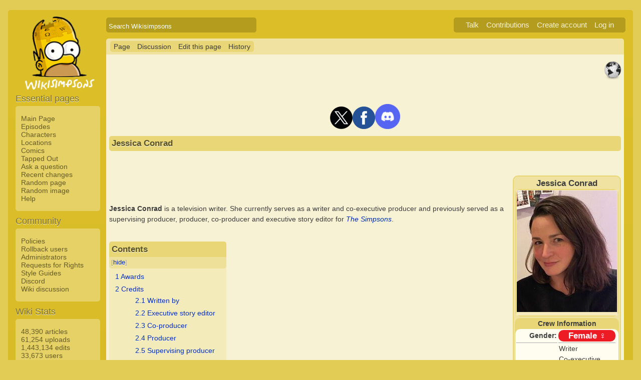

--- FILE ---
content_type: text/html; charset=UTF-8
request_url: https://simpsonswiki.com/wiki/Jessica_Conrad
body_size: 29692
content:
<!DOCTYPE html>
<html class="client-nojs" lang="en" dir="ltr">
<head>
<meta charset="UTF-8"/>
<title>Jessica Conrad - Wikisimpsons, the Simpsons Wiki</title>
<script>document.documentElement.className = document.documentElement.className.replace( /(^|\s)client-nojs(\s|$)/, "$1client-js$2" );</script>
<script>(window.RLQ=window.RLQ||[]).push(function(){mw.config.set({"wgCanonicalNamespace":"","wgCanonicalSpecialPageName":false,"wgNamespaceNumber":0,"wgPageName":"Jessica_Conrad","wgTitle":"Jessica Conrad","wgCurRevisionId":1427413,"wgRevisionId":1427413,"wgArticleId":192203,"wgIsArticle":true,"wgIsRedirect":false,"wgAction":"view","wgUserName":null,"wgUserGroups":["*"],"wgCategories":["Real-world articles","Active cast and crew","Cast and crew","Writers","Active writers","Co-executive producers","Supervising producers","Producers","Co-producers","Story editors","Annie Award nominees","Primetime Emmy Award nominated crew","WGA Award nominated writers"],"wgBreakFrames":false,"wgPageContentLanguage":"en","wgPageContentModel":"wikitext","wgSeparatorTransformTable":["",""],"wgDigitTransformTable":["",""],"wgDefaultDateFormat":"mdy","wgMonthNames":["","January","February","March","April","May","June","July","August","September","October","November","December"],"wgMonthNamesShort":["","Jan","Feb","Mar","Apr","May","Jun","Jul","Aug","Sep","Oct","Nov","Dec"],"wgRelevantPageName":"Jessica_Conrad","wgRelevantArticleId":192203,"wgRequestId":"9f8fd61e9caa3b8147b4b20e","wgIsProbablyEditable":true,"wgRestrictionEdit":[],"wgRestrictionMove":[],"wgWikiEditorEnabledModules":{"toolbar":true,"dialogs":true,"preview":true,"publish":false},"wgCategoryTreePageCategoryOptions":"{\"mode\":0,\"hideprefix\":20,\"showcount\":true,\"namespaces\":false}"});mw.loader.state({"site.styles":"ready","noscript":"ready","user.styles":"ready","user":"ready","user.options":"loading","user.tokens":"loading","ext.cite.styles":"ready","mediawiki.legacy.shared":"ready","mediawiki.legacy.commonPrint":"ready","mediawiki.sectionAnchor":"ready","skins.wikisimpsons":"ready"});mw.loader.implement("user.options@0j3lz3q",function($,jQuery,require,module){mw.user.options.set({"variant":"en"});});mw.loader.implement("user.tokens@081hide",function ( $, jQuery, require, module ) {
mw.user.tokens.set({"editToken":"+\\","patrolToken":"+\\","watchToken":"+\\","csrfToken":"+\\"});/*@nomin*/;

});mw.loader.load(["ext.cite.a11y","mediawiki.toc","mediawiki.action.view.postEdit","site","mediawiki.page.startup","mediawiki.user","mediawiki.hidpi","mediawiki.page.ready","mediawiki.searchSuggest","ext.gadget.collapsibleTables","skins.wikisimpsons.js"]);});</script>
<link rel="stylesheet" href="/w/load.php?debug=false&amp;lang=en&amp;modules=ext.cite.styles%7Cmediawiki.legacy.commonPrint%2Cshared%7Cmediawiki.sectionAnchor%7Cskins.wikisimpsons&amp;only=styles&amp;skin=wikisimpsons"/>
<script async="" src="/w/load.php?debug=false&amp;lang=en&amp;modules=startup&amp;only=scripts&amp;skin=wikisimpsons"></script>
<meta name="ResourceLoaderDynamicStyles" content=""/>
<link rel="stylesheet" href="/w/load.php?debug=false&amp;lang=en&amp;modules=site.styles&amp;only=styles&amp;skin=wikisimpsons"/>
<meta name="generator" content="MediaWiki 1.29.0"/>
<meta name="description" content="Jessica Conrad is a television writer. She currently serves as a writer and co-executive producer and previously served as a supervising producer, producer, co-producer and executive story editor for The Simpsons."/>
<link rel="alternate" type="application/x-wiki" title="Edit this page" href="/w/index.php?title=Jessica_Conrad&amp;action=edit"/>
<link rel="edit" title="Edit this page" href="/w/index.php?title=Jessica_Conrad&amp;action=edit"/>
<link rel="shortcut icon" href="/favicon.ico"/>
<link rel="search" type="application/opensearchdescription+xml" href="/w/opensearch_desc.php" title="Wikisimpsons (en)"/>
<link rel="EditURI" type="application/rsd+xml" href="https://simpsonswiki.com/w/api.php?action=rsd"/>
<link rel="copyright" href="//creativecommons.org/licenses/by-sa/3.0/"/>
<link rel="alternate" type="application/atom+xml" title="Wikisimpsons Atom feed" href="/w/index.php?title=Special:RecentChanges&amp;feed=atom"/>
<link rel="canonical" href="https://simpsonswiki.com/wiki/Jessica_Conrad"/>
	<meta property="og:type" content="article"/>

	<meta property="og:site_name" content="Wikisimpsons"/>

	<meta property="og:title" content="Jessica Conrad"/>

	<meta property="og:description" content="Jessica Conrad is a television writer. She currently serves as a writer and co-executive producer and previously served as a supervising producer, producer, co-producer and executive story editor for The Simpsons."/>

	<meta property="og:url" content="https://simpsonswiki.com/wiki/Jessica_Conrad"/>

	<meta property="fb:app_id" content="208195102528120"/>

</head>
<body class="mediawiki ltr sitedir-ltr mw-hide-empty-elt ns-0 ns-subject page-Jessica_Conrad rootpage-Jessica_Conrad skin-wikisimpsons action-view"><script type="application/ld+json">
{
  "@context": "http://schema.org",
  "@type": "WebSite",
  "name": "Wikisimpsons",
  "alternateName": "Simpsons Wiki",
  "url": "https://simpsonswiki.com/"
}
</script>
	<script async src="//pagead2.googlesyndication.com/pagead/js/adsbygoogle.js"></script>
	<script>
	(adsbygoogle = window.adsbygoogle || []).push({});
	</script>
<div id="main_container">
		
	<table id="main_table" cellpadding="5">
		<tr>
			<td class="mobile-hide"></td>
			<td>
				<a
					href="/wiki/Main_Page"
					 title="Visit the main page"				>
					<img
						src="https://static.simpsonswiki.com/logos/wikilogo-default.png"
						alt="Wikisimpsons"
						id="logo"
						class="mobile-show"
					/>
				</a>
				<div id="page_header">
								<!--<span id="page_title">Jessica Conrad</span>-->
					<form action="/w/index.php" id="searchform">
						<input type="hidden" name="title" value="Special:Search" />
						<span id="page_title">
							<div class="search_box">
							  <div class="search_container">
							      <!--<span class="icon"><i class="fa fa-search"></i></span>-->
							      <!--<input type="search" id="search" placeholder="Search Wikisimpsons" />-->
							      <input type="search" name="search" placeholder="Search Wikisimpsons" title="Search Wikisimpsons [f]" accesskey="f" id="searchInput"/>							  </div>
							</div>
						</span>
					</form>
									<div id="user_box">
						<ul>
							<li id="pt-anontalk"><a href="/wiki/Special:MyTalk" title="Discussion about edits from this IP address [n]" accesskey="n">Talk</a></li><li id="pt-anoncontribs"><a href="/wiki/Special:MyContributions" title="A list of edits made from this IP address [y]" accesskey="y">Contributions</a></li><li id="pt-createaccount"><a href="/w/index.php?title=Special:CreateAccount&amp;returnto=Jessica+Conrad" title="You are encouraged to create an account and log in; however, it is not mandatory">Create account</a></li><li id="pt-login"><a href="/w/index.php?title=Special:UserLogin&amp;returnto=Jessica+Conrad" title="You are encouraged to log in; however, it is not mandatory [o]" accesskey="o">Log in</a></li>						</ul>
					</div>
				</div>
			</td>
		</tr>
		<tr>
			<td id="sidebar" class="mobile-hide">
				<a
					href="/wiki/Main_Page"
					 title="Visit the main page"				>
					<img
						src="https://static.simpsonswiki.com/logos/wikilogo-default.png"
						alt="Wikisimpsons"
						id="logo"
					/>
				</a>
				<div id="sidebar_content">
				
					<!-- Sidebar -->
					
					
										<div id="p-navigation">
						<div class="sidebar_header">Essential pages</div>
											<div class="sidebar">
							<ul>
					<li id="n-Main-Page"><a href="/wiki/Main_Page">Main Page</a></li><li id="n-Episodes"><a href="/wiki/List_of_episodes">Episodes</a></li><li id="n-Characters"><a href="/wiki/Category:Characters">Characters</a></li><li id="n-Locations"><a href="/wiki/Category:Locations">Locations</a></li><li id="n-Comics"><a href="/wiki/Wikisimpsons:Comics_Main_Page">Comics</a></li><li id="n-Tapped-Out"><a href="/wiki/Wikisimpsons:Tapped_Out_portal">Tapped Out</a></li><li id="n-Ask-a-question"><a href="https://answers.simpsonswiki.com/ask">Ask a question</a></li><li id="n-recentchanges"><a href="/wiki/Special:RecentChanges" title="A list of recent changes in the wiki [r]" accesskey="r">Recent changes</a></li><li id="n-randompage"><a href="/wiki/Special:Random" title="Load a random page [x]" accesskey="x">Random page</a></li><li id="n-Random-image"><a href="/wiki/Special:Random/File">Random image</a></li><li id="n-help"><a href="/wiki/Help:Contents" title="The place to find out">Help</a></li>							</ul>
						</div>
					</div>					<div id="p-Community">
						<div class="sidebar_header">Community</div>
											<div class="sidebar">
							<ul>
					<li id="n-Policies"><a href="/wiki/Wikisimpsons:Policies_and_Guidelines">Policies</a></li><li id="n-Rollback-users"><a href="/wiki/Wikisimpsons:Rollback">Rollback users</a></li><li id="n-Administrators"><a href="/wiki/Wikisimpsons:Administrators">Administrators</a></li><li id="n-Requests-for-Rights"><a href="/wiki/Wikisimpsons:Requests_for_Rights">Requests for Rights</a></li><li id="n-Style-Guides"><a href="/wiki/Category:Style_Guides">Style Guides</a></li><li id="n-Discord"><a href="https://discord.gg/XfHxBDQ" rel="nofollow">Discord</a></li><li id="n-Wiki-discussion"><a href="/wiki/Wikisimpsons:Wiki_discussion">Wiki discussion</a></li>							</ul>
						</div>
					</div>					<div id="p-Wiki_Stats">
						<div class="sidebar_header">Wiki Stats</div>
											<div class="sidebar">
							<ul>
					<li id="n-48.2C390-articles"><a href="/wiki/Special:Statistics">48,390 articles</a></li><li id="n-61.2C254-uploads"><a href="/wiki/Special:Statistics">61,254 uploads</a></li><li id="n-1.2C443.2C134-edits"><a href="/wiki/Special:Statistics">1,443,134 edits</a></li><li id="n-33.2C673-users"><a href="/wiki/Special:Statistics">33,673 users</a></li>							</ul>
						</div>
					</div>					<div id="p-tb">
						<div class="sidebar_header">Tools</div>
											<div class="sidebar">
							<ul>
					<li id="t-whatlinkshere"><a href="/wiki/Special:WhatLinksHere/Jessica_Conrad" title="A list of all wiki pages that link here [j]" accesskey="j">What links here</a></li><li id="t-recentchangeslinked"><a href="/wiki/Special:RecentChangesLinked/Jessica_Conrad" rel="nofollow" title="Recent changes in pages linked from this page [k]" accesskey="k">Related changes</a></li><li id="t-specialpages"><a href="/wiki/Special:SpecialPages" title="A list of all special pages [q]" accesskey="q">Special pages</a></li><li id="t-print"><a href="/w/index.php?title=Jessica_Conrad&amp;printable=yes" rel="alternate" title="Printable version of this page [p]" accesskey="p">Printable version</a></li><li id="t-permalink"><a href="/w/index.php?title=Jessica_Conrad&amp;oldid=1427413" title="Permanent link to this revision of the page">Permanent link</a></li><li id="t-info"><a href="/w/index.php?title=Jessica_Conrad&amp;action=info" title="More information about this page">Page information</a></li>							</ul>
						</div>
					</div>					<div id="p-Wiki_Network">
						<div class="sidebar_header">Wiki Network</div>
											<div class="sidebar">
							<ul>
					<li id="n-Svenska-Wikisimpsons"><a href="https://sv.simpsonswiki.com/wiki/Huvudsida">Svenska Wikisimpsons</a></li><li id="n-Wikisimpsons-Answers"><a href="https://answers.simpsonswiki.com/">Wikisimpsons Answers</a></li><li id="n-The-Springfield-Shopper"><a href="https://news.simpsonswiki.com/" rel="nofollow">The Springfield Shopper</a></li><li id="n-Simpsonspedia"><a href="http://simpsonspedia.net/index.php?title=Simpsonspedia">Simpsonspedia</a></li>							</ul>
						</div>
					</div>					<div id="p-Affiliates">
						<div class="sidebar_header">Affiliates</div>
											<div class="sidebar">
							<ul>
					<li id="n-The-Simpsons-Comics-Site"><a href="http://tscs.xtreemhost.com/" rel="nofollow">The Simpsons Comics Site</a></li><li id="n-Springfield-Punx"><a href="http://springfieldpunx.blogspot.com/" rel="nofollow">Springfield Punx</a></li><li id="n-Dead-Homer-Society"><a href="https://deadhomersociety.wordpress.com/" rel="nofollow">Dead Homer Society</a></li><li id="n-The-Infosphere"><a href="http://theinfosphere.org/">The Infosphere</a></li><li id="n-NIWA"><a href="http://niwanetwork.org/" rel="nofollow">NIWA</a></li><li id="n-Other-affiliates"><a href="/wiki/Wikisimpsons:Affiliates">Other affiliates</a></li>							</ul>
						</div>
					</div>					<div id="p-socialsidebar">
						<div class="sidebar_header">Social Media</div>
					<iframe src="//www.facebook.com/plugins/like.php?app_id=150743178336313&amp;href=https%3A%2F%2Fwww.facebook.com%2Fwikisimpsons&amp;send=false&amp;layout=button_count&amp;width=135&amp;show_faces=false&amp;action=like&amp;colorscheme=light&amp;font&amp;height=21" scrolling="no" frameborder="0" style="border:none; overflow:hidden; width:135px; height:21px;" allowTransparency="true"></iframe><a href="https://twitter.com/simpsonswiki" class="twitter-follow-button" data-show-count="false">Follow @simpsonswiki</a><script src="//platform.twitter.com/widgets.js" type="text/javascript"></script></div>					<!-- Google AdSense -->
					<div class="portlet">
					<!--<h5>Advertisement</h5>-->
				   <!-- Wikisimpsons Sidebar -->
				   <ins class="adsbygoogle"
				        style="display:inline-block;width:160px;height:600px"
				        data-ad-client="ca-pub-9190928661218539"
				        data-ad-slot="3489039103"></ins>
				   <script>
				   (adsbygoogle = window.adsbygoogle || []).push({});
				   </script>
				</div>					<!-- End Google AdSense -->
					<!-- End Sidebar -->

				</div>
			</td>
			<td id="primary_content">
				<a id="top"></a>
				<!--<div id="notice">Test Notice</div>
				<div id="alert">Test Alert</div>-->
												<div id="page-toolbar">
					<ul>
						<li id="ca-nstab-main" class="selected"><a href="/wiki/Jessica_Conrad" title="View the content page [c]" accesskey="c">Page</a></li><li id="ca-talk"><a href="/wiki/Talk:Jessica_Conrad" rel="discussion" title="Discussion about the content page [t]" accesskey="t">Discussion</a></li><li id="ca-edit"><a href="/w/index.php?title=Jessica_Conrad&amp;action=edit" title="Edit this page [e]" accesskey="e">Edit this page</a></li><li id="ca-history"><a href="/w/index.php?title=Jessica_Conrad&amp;action=history" title="Past revisions of this page [h]" accesskey="h">History</a></li>					</ul>
				</div>

				
				<div id="primary_content" class="mw-body">
					<!-- Google AdSense -->
					<div align="center" class="adBanner">
				   <!-- Wikisimpsons Top Banner -->
				   <ins class="adsbygoogle"
				        style="display:inline-block;width:728px;height:90px"
				        data-ad-client="ca-pub-9190928661218539"
				        data-ad-slot="9535572701"></ins>
				   <script>
				   (adsbygoogle = window.adsbygoogle || []).push({});
				   </script>
				</div>
				<center><a href="http://twitter.com/simpsonswiki" title="Twitter" rel="nofollow"><img alt="Twitter" src="https://static.simpsonswiki.com/images/thumb/0/02/Twittericon.png/90px-Twittericon.png" width="45" height="45" srcset="https://static.simpsonswiki.com/images/thumb/0/02/Twittericon.png/68px-Twittericon.png 1.5x, https://static.simpsonswiki.com/images/thumb/0/02/Twittericon.png/90px-Twittericon.png 2x"></a><a href="http://www.facebook.com/wikisimpsons" title="Facebook" rel="nofollow"><img alt="Facebook" src="https://static.simpsonswiki.com/images/thumb/5/53/Facebookicon.png/90px-Facebookicon.png" width="45" height="45" srcset="https://static.simpsonswiki.com/images/thumb/5/53/Facebookicon.png/68px-Facebookicon.png 1.5x, https://static.simpsonswiki.com/images/thumb/5/53/Facebookicon.png/90px-Facebookicon.png 2x"></a><a href="https://discord.gg/GyneDH6" title="Discord" rel="nofollow"><img alt="Discord" src="https://static.simpsonswiki.com/images/thumb/3/3b/Discordlogo.png/102px-Discordlogo.png" width="50" height="50" srcset="https://static.simpsonswiki.com/images/thumb/3/3b/Discordlogo.png/102px-Discordlogo.png 1.5x, https://static.simpsonswiki.com/images/thumb/3/3b/Discordlogo.png/102px-Discordlogo.png 2x"></a></center>
									<!-- End Google AdSense -->

					<!-- Page Title -->
										<h1 class="page_title firstHeading" id="firstHeading">Jessica Conrad</h1>
										<!-- Tagline (Print Only -->
					<div id="site_tagline">Wikisimpsons - The Simpsons Wiki</div>

					<!-- Subtitles -->
										
					<!-- Body Text -->
					<div id="mw-content-text" lang="en" dir="ltr" class="mw-content-ltr"><div style="position:absolute; z-index:100; right:38px; top:17%;" class="metadata" id="featured-star"><img alt="This article is written in a real-world perspective." src="https://static.simpsonswiki.com/images/thumb/7/71/Real-world.png/37px-Real-world.png" title="This article is written in a real-world perspective." width="37" height="37" srcset="https://static.simpsonswiki.com/images/7/71/Real-world.png 1.5x" /></div>
<p><br />
</p>
<table align="right" style="background:#f0e3a2; border:2px solid #e9d677; width:19%; border-radius:10px;">

<tr>
<td align="center"> <b><big>Jessica Conrad</big></b>
<table align="center" style="background:#e9d677; border-radius:10px;">
<tr>
<td align="center" style="background:#f4eabd;"> <a href="/wiki/File:Jessica_Conrad.jpg" class="image"><img alt="Jessica Conrad.jpg" src="https://static.simpsonswiki.com/images/thumb/d/da/Jessica_Conrad.jpg/200px-Jessica_Conrad.jpg" width="200" height="243" srcset="https://static.simpsonswiki.com/images/thumb/d/da/Jessica_Conrad.jpg/300px-Jessica_Conrad.jpg 1.5x, https://static.simpsonswiki.com/images/d/da/Jessica_Conrad.jpg 2x" /></a><br/>
</td></tr></table>
</td></tr>
<tr>
<td style="background:#e9d677; border-radius:10px;" align="center"> <b>Crew Information</b>
<table align="center" style="background:#FFFDF0; width:100%; border-radius:10px;">
<tr>
<th align="right" width="80px"> Gender:
</th>
<td bgcolor="#ed1c24" style="border-radius: 10px; -moz-border-radius: 10px; -webkit-border-radius: 10px; -khtml-border-radius: 10px; -icab-border-radius: 10px; -o-border-radius: 10px;"> <big><center><b><span style="color:#FFFFFF;">Female ♀</span></b></center></big>
</td></tr>




<tr>
<th align="right" width="80px" style="border-top:1px solid #aaa;"> Job:
</th>
<td style="border-top:1px solid #aaa;"> Writer<br>Co-executive producer<br>Supervising producer<br>Producer<br>Co-producer<br>Executive story editor
</td></tr>




<tr>
<th align="right" width="80px" style="border-top:1px solid #aaa;"> Status:
</th>
<td bgcolor="#009400" style="border-radius: 10px; -moz-border-radius: 10px; -webkit-border-radius: 10px; -khtml-border-radius: 10px; -icab-border-radius: 10px; -o-border-radius: 10px;"> <center><b>Active</b></center>
</td>
<td bgcolor="#FFFFFF" style="border-top:1px solid #aaa;">
</td></tr>
<tr>
<th align="right" width="80px" style="border-top:1px solid #aaa;"> Number of episodes:
</th>
<td style="border-top:1px solid #aaa;"> 115
</td></tr>






<tr>
<th align="right" width="80px" style="border-top:1px solid #aaa;"> Seasons active:
</th>
<td style="border-top:1px solid #aaa;"> <a href="/wiki/Season_32" title="Season 32">Season 32</a> - Present
</td></tr>


<tr>
<th align="right" width="80px" style="border-top:1px solid #aaa;"> First short:
</th>
<td style="border-top:1px solid #aaa;"> <i><a href="/wiki/The_Good,_the_Bart,_and_the_Loki" title="The Good, the Bart, and the Loki">The Good, the Bart, and the Loki</a></i>
</td></tr>
<tr>
<th align="right" width="80px" style="border-top:1px solid #aaa;"> Most recent short:
</th>
<td style="border-top:1px solid #aaa;"> <i><a href="/wiki/Plusaversary" title="Plusaversary">Plusaversary</a></i>
</td></tr>


<tr>
<th align="right" width="80px" style="border-top:1px solid #aaa;"> First episode:
</th>
<td style="border-top:1px solid #aaa;"> "<a href="/wiki/Now_Museum,_Now_You_Don%27t" title="Now Museum, Now You Don't">Now Museum, Now You Don't</a>"
</td></tr>
<tr>
<th align="right" width="80px" style="border-top:1px solid #aaa;"> Most recent episode:
</th>
<td style="border-top:1px solid #aaa;"> "<a href="/wiki/Seperance" title="Seperance">Seperance</a>"
</td></tr>







































</table>
</td></tr></table>
<p><br />
</p><p><br />
<b>Jessica Conrad</b> is a television writer. She currently serves as a writer and co-executive producer and previously served as a supervising producer, producer, co-producer and executive story editor for <i><a href="/wiki/The_Simpsons" title="The Simpsons">The Simpsons</a></i>.
</p>
<div id="toc" class="toc"><div id="toctitle" class="toctitle"><h2>Contents</h2></div>
<ul>
<li class="toclevel-1 tocsection-1"><a href="#Awards"><span class="tocnumber">1</span> <span class="toctext">Awards</span></a></li>
<li class="toclevel-1 tocsection-2"><a href="#Credits"><span class="tocnumber">2</span> <span class="toctext">Credits</span></a>
<ul>
<li class="toclevel-2 tocsection-3"><a href="#Written_by"><span class="tocnumber">2.1</span> <span class="toctext">Written by</span></a></li>
<li class="toclevel-2 tocsection-4"><a href="#Executive_story_editor"><span class="tocnumber">2.2</span> <span class="toctext">Executive story editor</span></a></li>
<li class="toclevel-2 tocsection-5"><a href="#Co-producer"><span class="tocnumber">2.3</span> <span class="toctext">Co-producer</span></a></li>
<li class="toclevel-2 tocsection-6"><a href="#Producer"><span class="tocnumber">2.4</span> <span class="toctext">Producer</span></a></li>
<li class="toclevel-2 tocsection-7"><a href="#Supervising_producer"><span class="tocnumber">2.5</span> <span class="toctext">Supervising producer</span></a></li>
<li class="toclevel-2 tocsection-8"><a href="#Co-executive_producer"><span class="tocnumber">2.6</span> <span class="toctext">Co-executive producer</span></a></li>
</ul>
</li>
<li class="toclevel-1 tocsection-9"><a href="#References"><span class="tocnumber">3</span> <span class="toctext">References</span></a></li>
<li class="toclevel-1 tocsection-10"><a href="#See_also"><span class="tocnumber">4</span> <span class="toctext">See also</span></a></li>
<li class="toclevel-1 tocsection-11"><a href="#External_links"><span class="tocnumber">5</span> <span class="toctext">External links</span></a></li>
</ul>
</div>

<h2><span class="mw-headline" id="Awards">Awards</span><span class="mw-editsection"><span class="mw-editsection-bracket">[</span><a href="/w/index.php?title=Jessica_Conrad&amp;action=edit&amp;section=1" title="Edit section: Awards">edit</a><span class="mw-editsection-bracket">]</span></span></h2>
<table align="left" width="50%" style="background: #e9d677; -moz-border-radius-topleft: 5px; -webkit-border-top-left-radius: 5px; -khtml-border-top-left-radius: 5px; -icab-border-top-left-radius: 5px; -o-border-top-left-radius: 5px; border-bottom-left-radius: 5px; -moz-border-radius-bottomleft: 5px; -webkit-border-bottom-left-radius: 5px; -khtml-border-bottom-left-radius: 5px; -icab-border-bottom-left-radius: 5px; -o-border-bottom-left-radius: 5px;; border-bottom-left-radius: 5px; -moz-border-radius-bottomleft: 5px; -webkit-border-bottom-left-radius: 5px; -khtml-border-bottom-left-radius: 5px; -icab-border-bottom-left-radius: 5px; -o-border-bottom-left-radius: 5px; border-bottom-right-radius: 5px; -moz-border-radius-bottomright: 5px; -webkit-border-bottom-right-radius: 5px; -khtml-border-bottom-right-radius: 5px; -icab-border-bottom-right-radius: 5px; -o-border-bottom-right-radius: 5px;; border-radius: 10px; -moz-border-radius: 10px; -webkit-border-radius: 10px; -khtml-border-radius: 10px; -icab-border-radius: 10px; -o-border-radius: 10px;; 1em; border: 5px solid #f0e3a2;">

<tr>
<td align="center">
<table border="1" width="100%" align="center" style="background: #e9d677; border:1px solid #e9d677; border-collapse:collapse;">



<tr>
<th style="background-color: #e9d677; border: 1px solid #b0a266">Award
</th>
<th style="background-color: #e9d677; border: 1px solid #b0a266">Year
</th>
<th style="background-color: #e9d677; border: 1px solid #b0a266">Episode
</th>
<th style="background-color: #e9d677; border: 1px solid #b0a266">Result
</th></tr>
<tr>
<td style="text-align: center; background-color: #f0e3a2; border: 1px solid #b0a266;"><a href="https://en.wikipedia.org/wiki/Annie_Award_for_Outstanding_Achievement_for_Writing_in_an_Animated_Television/Broadcast_Production" class="extiw" title="wikipedia:Annie Award for Outstanding Achievement for Writing in an Animated Television/Broadcast Production">Annie Award for Best Writing - TV/Media</a>
</td>
<td style="text-align: center; background-color: #f0e3a2; border: 1px solid #b0a266;"><a href="/wiki/2024" title="2024">2024</a><sup id="cite_ref-1" class="reference"><a href="#cite_note-1">&#91;1&#93;</a></sup>
</td>
<td style="text-align: center; background-color: #f0e3a2; border: 1px solid #b0a266;">"<a href="/wiki/Bart%27s_Birthday" title="Bart's Birthday">Bart's Birthday</a>"
</td>
<td style="text-align: center; background-color: #f0e3a2; border: 1px solid #b0a266;" rowspan="4;">Nominated
</td></tr>
<tr>
<td style="text-align: center; background-color: #f0e3a2; border: 1px solid #b0a266;" rowspan="2;"><a href="https://en.wikipedia.org/wiki/Primetime_Emmy_Award_for_Outstanding_Animated_Program" class="extiw" title="wikipedia:Primetime Emmy Award for Outstanding Animated Program">Primetime Emmy Award for Outstanding Animated Program</a>
</td>
<td style="text-align: center; background-color: #f0e3a2; border: 1px solid #b0a266;"><a href="/wiki/2024" title="2024">2024</a><sup id="cite_ref-2" class="reference"><a href="#cite_note-2">&#91;2&#93;</a></sup>
</td>
<td style="text-align: center; background-color: #f0e3a2; border: 1px solid #b0a266;">"<a href="/wiki/Night_of_the_Living_Wage" title="Night of the Living Wage">Night of the Living Wage</a>"
</td></tr>
<tr>
<td style="text-align: center; background-color: #f0e3a2; border: 1px solid #b0a266;"><a href="/wiki/2025" title="2025">2025</a><sup id="cite_ref-3" class="reference"><a href="#cite_note-3">&#91;3&#93;</a></sup>
</td>
<td style="text-align: center; background-color: #f0e3a2; border: 1px solid #b0a266;">"<a href="/wiki/Bart%27s_Birthday" title="Bart's Birthday">Bart's Birthday</a>"
</td></tr>
<tr>
<td style="text-align: center; background-color: #f0e3a2; border: 1px solid #b0a266;"><a href="https://en.wikipedia.org/wiki/Writers_Guild_of_America_Award_for_Television:_Animation" class="extiw" title="wikipedia:Writers Guild of America Award for Television: Animation">Writers Guild of America Award for Television: Animation</a>
</td>
<td style="text-align: center; background-color: #f0e3a2; border: 1px solid #b0a266;"><a href="/wiki/2021" title="2021">2021</a><sup id="cite_ref-4" class="reference"><a href="#cite_note-4">&#91;4&#93;</a></sup>
</td>
<td style="text-align: center; background-color: #f0e3a2; border: 1px solid #b0a266;">"<a href="/wiki/A_Springfield_Summer_Christmas_for_Christmas" title="A Springfield Summer Christmas for Christmas">A Springfield Summer Christmas for Christmas</a>"
</td></tr></table>
</td></tr></table><br clear="all">
<h2><span class="mw-headline" id="Credits">Credits</span><span class="mw-editsection"><span class="mw-editsection-bracket">[</span><a href="/w/index.php?title=Jessica_Conrad&amp;action=edit&amp;section=2" title="Edit section: Credits">edit</a><span class="mw-editsection-bracket">]</span></span></h2>
<h3><span class="mw-headline" id="Written_by">Written by</span><span class="mw-editsection"><span class="mw-editsection-bracket">[</span><a href="/w/index.php?title=Jessica_Conrad&amp;action=edit&amp;section=3" title="Edit section: Written by">edit</a><span class="mw-editsection-bracket">]</span></span></h3>
<table>











<ul><li><a href="/wiki/List_of_episodes" title="List of episodes"><img alt="The Saga of Carl - title screen.png" src="https://static.simpsonswiki.com/images/thumb/e/e2/The_Saga_of_Carl_-_title_screen.png/35px-The_Saga_of_Carl_-_title_screen.png" width="35" height="20" srcset="https://static.simpsonswiki.com/images/thumb/e/e2/The_Saga_of_Carl_-_title_screen.png/53px-The_Saga_of_Carl_-_title_screen.png 1.5x, https://static.simpsonswiki.com/images/thumb/e/e2/The_Saga_of_Carl_-_title_screen.png/70px-The_Saga_of_Carl_-_title_screen.png 2x" /></a> <span style="top: -6px; position: relative;"><i><a href="/wiki/List_of_episodes" title="List of episodes">Episode</a></i> – "<a href="/wiki/A_Springfield_Summer_Christmas_for_Christmas" title="A Springfield Summer Christmas for Christmas">A Springfield Summer Christmas for Christmas</a>" <small></small></span></li></ul>
















<ul><li><a href="/wiki/List_of_episodes" title="List of episodes"><img alt="The Saga of Carl - title screen.png" src="https://static.simpsonswiki.com/images/thumb/e/e2/The_Saga_of_Carl_-_title_screen.png/35px-The_Saga_of_Carl_-_title_screen.png" width="35" height="20" srcset="https://static.simpsonswiki.com/images/thumb/e/e2/The_Saga_of_Carl_-_title_screen.png/53px-The_Saga_of_Carl_-_title_screen.png 1.5x, https://static.simpsonswiki.com/images/thumb/e/e2/The_Saga_of_Carl_-_title_screen.png/70px-The_Saga_of_Carl_-_title_screen.png 2x" /></a> <span style="top: -6px; position: relative;"><i><a href="/wiki/List_of_episodes" title="List of episodes">Episode</a></i> – "<a href="/wiki/One_Angry_Lisa" title="One Angry Lisa">One Angry Lisa</a>" <small></small></span></li></ul>

<ul><li><a href="/wiki/List_of_episodes" title="List of episodes"><img alt="The Saga of Carl - title screen.png" src="https://static.simpsonswiki.com/images/thumb/e/e2/The_Saga_of_Carl_-_title_screen.png/35px-The_Saga_of_Carl_-_title_screen.png" width="35" height="20" srcset="https://static.simpsonswiki.com/images/thumb/e/e2/The_Saga_of_Carl_-_title_screen.png/53px-The_Saga_of_Carl_-_title_screen.png 1.5x, https://static.simpsonswiki.com/images/thumb/e/e2/The_Saga_of_Carl_-_title_screen.png/70px-The_Saga_of_Carl_-_title_screen.png 2x" /></a> <span style="top: -6px; position: relative;"><i><a href="/wiki/List_of_episodes" title="List of episodes">Episode</a></i> – "<a href="/wiki/The_King_of_Nice" title="The King of Nice">The King of Nice</a>" <small></small></span></li></ul>








<ul><li><a href="/wiki/List_of_episodes" title="List of episodes"><img alt="The Saga of Carl - title screen.png" src="https://static.simpsonswiki.com/images/thumb/e/e2/The_Saga_of_Carl_-_title_screen.png/35px-The_Saga_of_Carl_-_title_screen.png" width="35" height="20" srcset="https://static.simpsonswiki.com/images/thumb/e/e2/The_Saga_of_Carl_-_title_screen.png/53px-The_Saga_of_Carl_-_title_screen.png 1.5x, https://static.simpsonswiki.com/images/thumb/e/e2/The_Saga_of_Carl_-_title_screen.png/70px-The_Saga_of_Carl_-_title_screen.png 2x" /></a> <span style="top: -6px; position: relative;"><i><a href="/wiki/List_of_episodes" title="List of episodes">Episode</a></i> – "<a href="/wiki/My_Life_as_a_Vlog" title="My Life as a Vlog">My Life as a Vlog</a>" <small></small></span></li></ul>


















<ul><li><a href="/wiki/Treehouse_of_Horror_series" title="Treehouse of Horror series"><img alt="THOH XXIV title screen5.png" src="https://static.simpsonswiki.com/images/thumb/5/5e/THOH_XXIV_title_screen5.png/35px-THOH_XXIV_title_screen5.png" width="35" height="20" srcset="https://static.simpsonswiki.com/images/thumb/5/5e/THOH_XXIV_title_screen5.png/53px-THOH_XXIV_title_screen5.png 1.5x, https://static.simpsonswiki.com/images/thumb/5/5e/THOH_XXIV_title_screen5.png/70px-THOH_XXIV_title_screen5.png 2x" /></a> <span style="top: -6px; position: relative;"><i><a href="/wiki/Treehouse_of_Horror_series" title="Treehouse of Horror series">THOH</a></i> – "<a href="/wiki/Treehouse_of_Horror_XXXIV" title="Treehouse of Horror XXXIV">Treehouse of Horror XXXIV</a>" <small>(as Jessica Coven-rad)</small></span></li></ul>
















<ul><li><a href="/wiki/List_of_episodes" title="List of episodes"><img alt="The Saga of Carl - title screen.png" src="https://static.simpsonswiki.com/images/thumb/e/e2/The_Saga_of_Carl_-_title_screen.png/35px-The_Saga_of_Carl_-_title_screen.png" width="35" height="20" srcset="https://static.simpsonswiki.com/images/thumb/e/e2/The_Saga_of_Carl_-_title_screen.png/53px-The_Saga_of_Carl_-_title_screen.png 1.5x, https://static.simpsonswiki.com/images/thumb/e/e2/The_Saga_of_Carl_-_title_screen.png/70px-The_Saga_of_Carl_-_title_screen.png 2x" /></a> <span style="top: -6px; position: relative;"><i><a href="/wiki/List_of_episodes" title="List of episodes">Episode</a></i> – "<a href="/wiki/Bart%27s_Birthday" title="Bart's Birthday">Bart's Birthday</a>" <small></small></span></li></ul>





<ul><li><a href="/wiki/Treehouse_of_Horror_series" title="Treehouse of Horror series"><img alt="THOH XXIV title screen5.png" src="https://static.simpsonswiki.com/images/thumb/5/5e/THOH_XXIV_title_screen5.png/35px-THOH_XXIV_title_screen5.png" width="35" height="20" srcset="https://static.simpsonswiki.com/images/thumb/5/5e/THOH_XXIV_title_screen5.png/53px-THOH_XXIV_title_screen5.png 1.5x, https://static.simpsonswiki.com/images/thumb/5/5e/THOH_XXIV_title_screen5.png/70px-THOH_XXIV_title_screen5.png 2x" /></a> <span style="top: -6px; position: relative;"><i><a href="/wiki/Treehouse_of_Horror_series" title="Treehouse of Horror series">THOH</a></i> – "<a href="/wiki/Treehouse_of_Horror_Presents:_Simpsons_Wicked_This_Way_Comes" title="Treehouse of Horror Presents: Simpsons Wicked This Way Comes">Treehouse of Horror Presents: Simpsons Wicked This Way Comes</a>" <small></small></span></li></ul>
















<ul><li><a href="/wiki/List_of_episodes" title="List of episodes"><img alt="The Saga of Carl - title screen.png" src="https://static.simpsonswiki.com/images/thumb/e/e2/The_Saga_of_Carl_-_title_screen.png/35px-The_Saga_of_Carl_-_title_screen.png" width="35" height="20" srcset="https://static.simpsonswiki.com/images/thumb/e/e2/The_Saga_of_Carl_-_title_screen.png/53px-The_Saga_of_Carl_-_title_screen.png 1.5x, https://static.simpsonswiki.com/images/thumb/e/e2/The_Saga_of_Carl_-_title_screen.png/70px-The_Saga_of_Carl_-_title_screen.png 2x" /></a> <span style="top: -6px; position: relative;"><i><a href="/wiki/List_of_episodes" title="List of episodes">Episode</a></i> – "<a href="/wiki/Thrifty_Ways_to_Thieve_Your_Mother" title="Thrifty Ways to Thieve Your Mother">Thrifty Ways to Thieve Your Mother</a>" <small></small></span></li></ul>












































































<ul><li><a href="/wiki/List_of_specials" title="List of specials"><img alt="3Dicelogo.png" src="https://static.simpsonswiki.com/images/thumb/7/71/3Dicelogo.png/35px-3Dicelogo.png" width="35" height="20" srcset="https://static.simpsonswiki.com/images/thumb/7/71/3Dicelogo.png/53px-3Dicelogo.png 1.5x, https://static.simpsonswiki.com/images/thumb/7/71/3Dicelogo.png/70px-3Dicelogo.png 2x" /></a> <span style="top: -6px; position: relative;"><i><a href="/wiki/List_of_specials" title="List of specials">Special</a></i> – <i><a href="/wiki/The_Good,_the_Bart,_and_the_Loki" title="The Good, the Bart, and the Loki">The Good, the Bart, and the Loki</a></i> <small></small></span></li></ul>

<ul><li><a href="/wiki/List_of_specials" title="List of specials"><img alt="3Dicelogo.png" src="https://static.simpsonswiki.com/images/thumb/7/71/3Dicelogo.png/35px-3Dicelogo.png" width="35" height="20" srcset="https://static.simpsonswiki.com/images/thumb/7/71/3Dicelogo.png/53px-3Dicelogo.png 1.5x, https://static.simpsonswiki.com/images/thumb/7/71/3Dicelogo.png/70px-3Dicelogo.png 2x" /></a> <span style="top: -6px; position: relative;"><i><a href="/wiki/List_of_specials" title="List of specials">Special</a></i> – <i><a href="/wiki/Plusaversary" title="Plusaversary">Plusaversary</a></i> <small></small></span></li></ul>














<tr><td></td></tr></table>
<h3><span class="mw-headline" id="Executive_story_editor">Executive story editor</span><span class="mw-editsection"><span class="mw-editsection-bracket">[</span><a href="/w/index.php?title=Jessica_Conrad&amp;action=edit&amp;section=4" title="Edit section: Executive story editor">edit</a><span class="mw-editsection-bracket">]</span></span></h3>
<table cellpadding="0" cellspacing="0" border="0" style="width:99%; margin-bottom:3px; margin-top:3px;"><tr><td style="background:transparent;"><div style="overflow:auto; height:230px; width:99%; border:1px solid #A68C21; padding-top:0em; padding-left:0.5em; background:transparent;">
<table>



<ul><li><a href="/wiki/List_of_episodes" title="List of episodes"><img alt="The Saga of Carl - title screen.png" src="https://static.simpsonswiki.com/images/thumb/e/e2/The_Saga_of_Carl_-_title_screen.png/35px-The_Saga_of_Carl_-_title_screen.png" width="35" height="20" srcset="https://static.simpsonswiki.com/images/thumb/e/e2/The_Saga_of_Carl_-_title_screen.png/53px-The_Saga_of_Carl_-_title_screen.png 1.5x, https://static.simpsonswiki.com/images/thumb/e/e2/The_Saga_of_Carl_-_title_screen.png/70px-The_Saga_of_Carl_-_title_screen.png 2x" /></a> <span style="top: -6px; position: relative;"><i><a href="/wiki/List_of_episodes" title="List of episodes">Episode</a></i> – "<a href="/wiki/Now_Museum,_Now_You_Don%27t" title="Now Museum, Now You Don't">Now Museum, Now You Don't</a>" <small></small></span></li></ul>


<ul><li><a href="/wiki/List_of_episodes" title="List of episodes"><img alt="The Saga of Carl - title screen.png" src="https://static.simpsonswiki.com/images/thumb/e/e2/The_Saga_of_Carl_-_title_screen.png/35px-The_Saga_of_Carl_-_title_screen.png" width="35" height="20" srcset="https://static.simpsonswiki.com/images/thumb/e/e2/The_Saga_of_Carl_-_title_screen.png/53px-The_Saga_of_Carl_-_title_screen.png 1.5x, https://static.simpsonswiki.com/images/thumb/e/e2/The_Saga_of_Carl_-_title_screen.png/70px-The_Saga_of_Carl_-_title_screen.png 2x" /></a> <span style="top: -6px; position: relative;"><i><a href="/wiki/List_of_episodes" title="List of episodes">Episode</a></i> – "<a href="/wiki/Podcast_News" title="Podcast News">Podcast News</a>" <small></small></span></li>
<li><a href="/wiki/List_of_episodes" title="List of episodes"><img alt="The Saga of Carl - title screen.png" src="https://static.simpsonswiki.com/images/thumb/e/e2/The_Saga_of_Carl_-_title_screen.png/35px-The_Saga_of_Carl_-_title_screen.png" width="35" height="20" srcset="https://static.simpsonswiki.com/images/thumb/e/e2/The_Saga_of_Carl_-_title_screen.png/53px-The_Saga_of_Carl_-_title_screen.png 1.5x, https://static.simpsonswiki.com/images/thumb/e/e2/The_Saga_of_Carl_-_title_screen.png/70px-The_Saga_of_Carl_-_title_screen.png 2x" /></a> <span style="top: -6px; position: relative;"><i><a href="/wiki/List_of_episodes" title="List of episodes">Episode</a></i> – "<a href="/wiki/Three_Dreams_Denied" title="Three Dreams Denied">Three Dreams Denied</a>" <small></small></span></li>
<li><a href="/wiki/List_of_episodes" title="List of episodes"><img alt="The Saga of Carl - title screen.png" src="https://static.simpsonswiki.com/images/thumb/e/e2/The_Saga_of_Carl_-_title_screen.png/35px-The_Saga_of_Carl_-_title_screen.png" width="35" height="20" srcset="https://static.simpsonswiki.com/images/thumb/e/e2/The_Saga_of_Carl_-_title_screen.png/53px-The_Saga_of_Carl_-_title_screen.png 1.5x, https://static.simpsonswiki.com/images/thumb/e/e2/The_Saga_of_Carl_-_title_screen.png/70px-The_Saga_of_Carl_-_title_screen.png 2x" /></a> <span style="top: -6px; position: relative;"><i><a href="/wiki/List_of_episodes" title="List of episodes">Episode</a></i> – "<a href="/wiki/The_Road_to_Cincinnati" title="The Road to Cincinnati">The Road to Cincinnati</a>" <small></small></span></li>
<li><a href="/wiki/List_of_episodes" title="List of episodes"><img alt="The Saga of Carl - title screen.png" src="https://static.simpsonswiki.com/images/thumb/e/e2/The_Saga_of_Carl_-_title_screen.png/35px-The_Saga_of_Carl_-_title_screen.png" width="35" height="20" srcset="https://static.simpsonswiki.com/images/thumb/e/e2/The_Saga_of_Carl_-_title_screen.png/53px-The_Saga_of_Carl_-_title_screen.png 1.5x, https://static.simpsonswiki.com/images/thumb/e/e2/The_Saga_of_Carl_-_title_screen.png/70px-The_Saga_of_Carl_-_title_screen.png 2x" /></a> <span style="top: -6px; position: relative;"><i><a href="/wiki/List_of_episodes" title="List of episodes">Episode</a></i> – "<a href="/wiki/Sorry_Not_Sorry" title="Sorry Not Sorry">Sorry Not Sorry</a>" <small></small></span></li></ul>

<ul><li><a href="/wiki/List_of_episodes" title="List of episodes"><img alt="The Saga of Carl - title screen.png" src="https://static.simpsonswiki.com/images/thumb/e/e2/The_Saga_of_Carl_-_title_screen.png/35px-The_Saga_of_Carl_-_title_screen.png" width="35" height="20" srcset="https://static.simpsonswiki.com/images/thumb/e/e2/The_Saga_of_Carl_-_title_screen.png/53px-The_Saga_of_Carl_-_title_screen.png 1.5x, https://static.simpsonswiki.com/images/thumb/e/e2/The_Saga_of_Carl_-_title_screen.png/70px-The_Saga_of_Carl_-_title_screen.png 2x" /></a> <span style="top: -6px; position: relative;"><i><a href="/wiki/List_of_episodes" title="List of episodes">Episode</a></i> – "<a href="/wiki/A_Springfield_Summer_Christmas_for_Christmas" title="A Springfield Summer Christmas for Christmas">A Springfield Summer Christmas for Christmas</a>" <small></small></span></li>
<li><a href="/wiki/List_of_episodes" title="List of episodes"><img alt="The Saga of Carl - title screen.png" src="https://static.simpsonswiki.com/images/thumb/e/e2/The_Saga_of_Carl_-_title_screen.png/35px-The_Saga_of_Carl_-_title_screen.png" width="35" height="20" srcset="https://static.simpsonswiki.com/images/thumb/e/e2/The_Saga_of_Carl_-_title_screen.png/53px-The_Saga_of_Carl_-_title_screen.png 1.5x, https://static.simpsonswiki.com/images/thumb/e/e2/The_Saga_of_Carl_-_title_screen.png/70px-The_Saga_of_Carl_-_title_screen.png 2x" /></a> <span style="top: -6px; position: relative;"><i><a href="/wiki/List_of_episodes" title="List of episodes">Episode</a></i> – "<a href="/wiki/The_Dad-Feelings_Limited" title="The Dad-Feelings Limited">The Dad-Feelings Limited</a>" <small></small></span></li>
<li><a href="/wiki/List_of_episodes" title="List of episodes"><img alt="The Saga of Carl - title screen.png" src="https://static.simpsonswiki.com/images/thumb/e/e2/The_Saga_of_Carl_-_title_screen.png/35px-The_Saga_of_Carl_-_title_screen.png" width="35" height="20" srcset="https://static.simpsonswiki.com/images/thumb/e/e2/The_Saga_of_Carl_-_title_screen.png/53px-The_Saga_of_Carl_-_title_screen.png 1.5x, https://static.simpsonswiki.com/images/thumb/e/e2/The_Saga_of_Carl_-_title_screen.png/70px-The_Saga_of_Carl_-_title_screen.png 2x" /></a> <span style="top: -6px; position: relative;"><i><a href="/wiki/List_of_episodes" title="List of episodes">Episode</a></i> – "<a href="/wiki/Diary_Queen" title="Diary Queen">Diary Queen</a>" <small></small></span></li>
<li><a href="/wiki/List_of_episodes" title="List of episodes"><img alt="The Saga of Carl - title screen.png" src="https://static.simpsonswiki.com/images/thumb/e/e2/The_Saga_of_Carl_-_title_screen.png/35px-The_Saga_of_Carl_-_title_screen.png" width="35" height="20" srcset="https://static.simpsonswiki.com/images/thumb/e/e2/The_Saga_of_Carl_-_title_screen.png/53px-The_Saga_of_Carl_-_title_screen.png 1.5x, https://static.simpsonswiki.com/images/thumb/e/e2/The_Saga_of_Carl_-_title_screen.png/70px-The_Saga_of_Carl_-_title_screen.png 2x" /></a> <span style="top: -6px; position: relative;"><i><a href="/wiki/List_of_episodes" title="List of episodes">Episode</a></i> – "<a href="/wiki/Wad_Goals" title="Wad Goals">Wad Goals</a>" <small></small></span></li>
<li><a href="/wiki/List_of_episodes" title="List of episodes"><img alt="The Saga of Carl - title screen.png" src="https://static.simpsonswiki.com/images/thumb/e/e2/The_Saga_of_Carl_-_title_screen.png/35px-The_Saga_of_Carl_-_title_screen.png" width="35" height="20" srcset="https://static.simpsonswiki.com/images/thumb/e/e2/The_Saga_of_Carl_-_title_screen.png/53px-The_Saga_of_Carl_-_title_screen.png 1.5x, https://static.simpsonswiki.com/images/thumb/e/e2/The_Saga_of_Carl_-_title_screen.png/70px-The_Saga_of_Carl_-_title_screen.png 2x" /></a> <span style="top: -6px; position: relative;"><i><a href="/wiki/List_of_episodes" title="List of episodes">Episode</a></i> – "<a href="/wiki/Yokel_Hero" title="Yokel Hero">Yokel Hero</a>" <small></small></span></li>
<li><a href="/wiki/List_of_episodes" title="List of episodes"><img alt="The Saga of Carl - title screen.png" src="https://static.simpsonswiki.com/images/thumb/e/e2/The_Saga_of_Carl_-_title_screen.png/35px-The_Saga_of_Carl_-_title_screen.png" width="35" height="20" srcset="https://static.simpsonswiki.com/images/thumb/e/e2/The_Saga_of_Carl_-_title_screen.png/53px-The_Saga_of_Carl_-_title_screen.png 1.5x, https://static.simpsonswiki.com/images/thumb/e/e2/The_Saga_of_Carl_-_title_screen.png/70px-The_Saga_of_Carl_-_title_screen.png 2x" /></a> <span style="top: -6px; position: relative;"><i><a href="/wiki/List_of_episodes" title="List of episodes">Episode</a></i> – "<a href="/wiki/Do_PizzaBots_Dream_of_Electric_Guitars%3F" title="Do PizzaBots Dream of Electric Guitars?">Do PizzaBots Dream of Electric Guitars?</a>" <small></small></span></li>
<li><a href="/wiki/List_of_episodes" title="List of episodes"><img alt="The Saga of Carl - title screen.png" src="https://static.simpsonswiki.com/images/thumb/e/e2/The_Saga_of_Carl_-_title_screen.png/35px-The_Saga_of_Carl_-_title_screen.png" width="35" height="20" srcset="https://static.simpsonswiki.com/images/thumb/e/e2/The_Saga_of_Carl_-_title_screen.png/53px-The_Saga_of_Carl_-_title_screen.png 1.5x, https://static.simpsonswiki.com/images/thumb/e/e2/The_Saga_of_Carl_-_title_screen.png/70px-The_Saga_of_Carl_-_title_screen.png 2x" /></a> <span style="top: -6px; position: relative;"><i><a href="/wiki/List_of_episodes" title="List of episodes">Episode</a></i> – "<a href="/wiki/Manger_Things" title="Manger Things">Manger Things</a>" <small></small></span></li>
<li><a href="/wiki/List_of_episodes" title="List of episodes"><img alt="The Saga of Carl - title screen.png" src="https://static.simpsonswiki.com/images/thumb/e/e2/The_Saga_of_Carl_-_title_screen.png/35px-The_Saga_of_Carl_-_title_screen.png" width="35" height="20" srcset="https://static.simpsonswiki.com/images/thumb/e/e2/The_Saga_of_Carl_-_title_screen.png/53px-The_Saga_of_Carl_-_title_screen.png 1.5x, https://static.simpsonswiki.com/images/thumb/e/e2/The_Saga_of_Carl_-_title_screen.png/70px-The_Saga_of_Carl_-_title_screen.png 2x" /></a> <span style="top: -6px; position: relative;"><i><a href="/wiki/List_of_episodes" title="List of episodes">Episode</a></i> – "<a href="/wiki/Uncut_Femmes" title="Uncut Femmes">Uncut Femmes</a>" <small></small></span></li>
<li><a href="/wiki/List_of_episodes" title="List of episodes"><img alt="The Saga of Carl - title screen.png" src="https://static.simpsonswiki.com/images/thumb/e/e2/The_Saga_of_Carl_-_title_screen.png/35px-The_Saga_of_Carl_-_title_screen.png" width="35" height="20" srcset="https://static.simpsonswiki.com/images/thumb/e/e2/The_Saga_of_Carl_-_title_screen.png/53px-The_Saga_of_Carl_-_title_screen.png 1.5x, https://static.simpsonswiki.com/images/thumb/e/e2/The_Saga_of_Carl_-_title_screen.png/70px-The_Saga_of_Carl_-_title_screen.png 2x" /></a> <span style="top: -6px; position: relative;"><i><a href="/wiki/List_of_episodes" title="List of episodes">Episode</a></i> – "<a href="/wiki/Burger_Kings" title="Burger Kings">Burger Kings</a>" <small></small></span></li>
<li><a href="/wiki/List_of_episodes" title="List of episodes"><img alt="The Saga of Carl - title screen.png" src="https://static.simpsonswiki.com/images/thumb/e/e2/The_Saga_of_Carl_-_title_screen.png/35px-The_Saga_of_Carl_-_title_screen.png" width="35" height="20" srcset="https://static.simpsonswiki.com/images/thumb/e/e2/The_Saga_of_Carl_-_title_screen.png/53px-The_Saga_of_Carl_-_title_screen.png 1.5x, https://static.simpsonswiki.com/images/thumb/e/e2/The_Saga_of_Carl_-_title_screen.png/70px-The_Saga_of_Carl_-_title_screen.png 2x" /></a> <span style="top: -6px; position: relative;"><i><a href="/wiki/List_of_episodes" title="List of episodes">Episode</a></i> – "<a href="/wiki/Panic_on_the_Streets_of_Springfield" title="Panic on the Streets of Springfield">Panic on the Streets of Springfield</a>" <small></small></span></li></ul>

<ul><li><a href="/wiki/List_of_episodes" title="List of episodes"><img alt="The Saga of Carl - title screen.png" src="https://static.simpsonswiki.com/images/thumb/e/e2/The_Saga_of_Carl_-_title_screen.png/35px-The_Saga_of_Carl_-_title_screen.png" width="35" height="20" srcset="https://static.simpsonswiki.com/images/thumb/e/e2/The_Saga_of_Carl_-_title_screen.png/53px-The_Saga_of_Carl_-_title_screen.png 1.5x, https://static.simpsonswiki.com/images/thumb/e/e2/The_Saga_of_Carl_-_title_screen.png/70px-The_Saga_of_Carl_-_title_screen.png 2x" /></a> <span style="top: -6px; position: relative;"><i><a href="/wiki/List_of_episodes" title="List of episodes">Episode</a></i> – "<a href="/wiki/Mother_and_Child_Reunion" title="Mother and Child Reunion">Mother and Child Reunion</a>" <small></small></span></li>
<li><a href="/wiki/List_of_episodes" title="List of episodes"><img alt="The Saga of Carl - title screen.png" src="https://static.simpsonswiki.com/images/thumb/e/e2/The_Saga_of_Carl_-_title_screen.png/35px-The_Saga_of_Carl_-_title_screen.png" width="35" height="20" srcset="https://static.simpsonswiki.com/images/thumb/e/e2/The_Saga_of_Carl_-_title_screen.png/53px-The_Saga_of_Carl_-_title_screen.png 1.5x, https://static.simpsonswiki.com/images/thumb/e/e2/The_Saga_of_Carl_-_title_screen.png/70px-The_Saga_of_Carl_-_title_screen.png 2x" /></a> <span style="top: -6px; position: relative;"><i><a href="/wiki/List_of_episodes" title="List of episodes">Episode</a></i> – "<a href="/wiki/The_Man_from_G.R.A.M.P.A." title="The Man from G.R.A.M.P.A.">The Man from G.R.A.M.P.A.</a>" <small></small></span></li>
<li><a href="/wiki/List_of_episodes" title="List of episodes"><img alt="The Saga of Carl - title screen.png" src="https://static.simpsonswiki.com/images/thumb/e/e2/The_Saga_of_Carl_-_title_screen.png/35px-The_Saga_of_Carl_-_title_screen.png" width="35" height="20" srcset="https://static.simpsonswiki.com/images/thumb/e/e2/The_Saga_of_Carl_-_title_screen.png/53px-The_Saga_of_Carl_-_title_screen.png 1.5x, https://static.simpsonswiki.com/images/thumb/e/e2/The_Saga_of_Carl_-_title_screen.png/70px-The_Saga_of_Carl_-_title_screen.png 2x" /></a> <span style="top: -6px; position: relative;"><i><a href="/wiki/List_of_episodes" title="List of episodes">Episode</a></i> – "<a href="/wiki/The_Last_Barfighter" title="The Last Barfighter">The Last Barfighter</a>" <small></small></span></li></ul>



<ul><li><a href="/wiki/List_of_episodes" title="List of episodes"><img alt="The Saga of Carl - title screen.png" src="https://static.simpsonswiki.com/images/thumb/e/e2/The_Saga_of_Carl_-_title_screen.png/35px-The_Saga_of_Carl_-_title_screen.png" width="35" height="20" srcset="https://static.simpsonswiki.com/images/thumb/e/e2/The_Saga_of_Carl_-_title_screen.png/53px-The_Saga_of_Carl_-_title_screen.png 1.5x, https://static.simpsonswiki.com/images/thumb/e/e2/The_Saga_of_Carl_-_title_screen.png/70px-The_Saga_of_Carl_-_title_screen.png 2x" /></a> <span style="top: -6px; position: relative;"><i><a href="/wiki/List_of_episodes" title="List of episodes">Episode</a></i> – "<a href="/wiki/The_Star_of_the_Backstage" title="The Star of the Backstage">The Star of the Backstage</a>" <small></small></span></li>
<li><a href="/wiki/List_of_episodes" title="List of episodes"><img alt="The Saga of Carl - title screen.png" src="https://static.simpsonswiki.com/images/thumb/e/e2/The_Saga_of_Carl_-_title_screen.png/35px-The_Saga_of_Carl_-_title_screen.png" width="35" height="20" srcset="https://static.simpsonswiki.com/images/thumb/e/e2/The_Saga_of_Carl_-_title_screen.png/53px-The_Saga_of_Carl_-_title_screen.png 1.5x, https://static.simpsonswiki.com/images/thumb/e/e2/The_Saga_of_Carl_-_title_screen.png/70px-The_Saga_of_Carl_-_title_screen.png 2x" /></a> <span style="top: -6px; position: relative;"><i><a href="/wiki/List_of_episodes" title="List of episodes">Episode</a></i> – "<a href="/wiki/Bart%27s_in_Jail!" title="Bart's in Jail!">Bart's in Jail!</a>" <small></small></span></li>
<li><a href="/wiki/Treehouse_of_Horror_series" title="Treehouse of Horror series"><img alt="THOH XXIV title screen5.png" src="https://static.simpsonswiki.com/images/thumb/5/5e/THOH_XXIV_title_screen5.png/35px-THOH_XXIV_title_screen5.png" width="35" height="20" srcset="https://static.simpsonswiki.com/images/thumb/5/5e/THOH_XXIV_title_screen5.png/53px-THOH_XXIV_title_screen5.png 1.5x, https://static.simpsonswiki.com/images/thumb/5/5e/THOH_XXIV_title_screen5.png/70px-THOH_XXIV_title_screen5.png 2x" /></a> <span style="top: -6px; position: relative;"><i><a href="/wiki/Treehouse_of_Horror_series" title="Treehouse of Horror series">THOH</a></i> – "<a href="/wiki/Treehouse_of_Horror_XXXII" title="Treehouse of Horror XXXII">Treehouse of Horror XXXII</a>" <small>(as Jessikill Gone-Bad)</small></span></li>
<li><a href="/wiki/List_of_episodes" title="List of episodes"><img alt="The Saga of Carl - title screen.png" src="https://static.simpsonswiki.com/images/thumb/e/e2/The_Saga_of_Carl_-_title_screen.png/35px-The_Saga_of_Carl_-_title_screen.png" width="35" height="20" srcset="https://static.simpsonswiki.com/images/thumb/e/e2/The_Saga_of_Carl_-_title_screen.png/53px-The_Saga_of_Carl_-_title_screen.png 1.5x, https://static.simpsonswiki.com/images/thumb/e/e2/The_Saga_of_Carl_-_title_screen.png/70px-The_Saga_of_Carl_-_title_screen.png 2x" /></a> <span style="top: -6px; position: relative;"><i><a href="/wiki/List_of_episodes" title="List of episodes">Episode</a></i> – "<a href="/wiki/The_Wayz_We_Were" title="The Wayz We Were">The Wayz We Were</a>" <small></small></span></li></ul>

<ul><li><a href="/wiki/List_of_episodes" title="List of episodes"><img alt="The Saga of Carl - title screen.png" src="https://static.simpsonswiki.com/images/thumb/e/e2/The_Saga_of_Carl_-_title_screen.png/35px-The_Saga_of_Carl_-_title_screen.png" width="35" height="20" srcset="https://static.simpsonswiki.com/images/thumb/e/e2/The_Saga_of_Carl_-_title_screen.png/53px-The_Saga_of_Carl_-_title_screen.png 1.5x, https://static.simpsonswiki.com/images/thumb/e/e2/The_Saga_of_Carl_-_title_screen.png/70px-The_Saga_of_Carl_-_title_screen.png 2x" /></a> <span style="top: -6px; position: relative;"><i><a href="/wiki/List_of_episodes" title="List of episodes">Episode</a></i> – "<a href="/wiki/Lisa%27s_Belly" title="Lisa's Belly">Lisa's Belly</a>" <small></small></span></li>
<li><a href="/wiki/List_of_episodes" title="List of episodes"><img alt="The Saga of Carl - title screen.png" src="https://static.simpsonswiki.com/images/thumb/e/e2/The_Saga_of_Carl_-_title_screen.png/35px-The_Saga_of_Carl_-_title_screen.png" width="35" height="20" srcset="https://static.simpsonswiki.com/images/thumb/e/e2/The_Saga_of_Carl_-_title_screen.png/53px-The_Saga_of_Carl_-_title_screen.png 1.5x, https://static.simpsonswiki.com/images/thumb/e/e2/The_Saga_of_Carl_-_title_screen.png/70px-The_Saga_of_Carl_-_title_screen.png 2x" /></a> <span style="top: -6px; position: relative;"><i><a href="/wiki/List_of_episodes" title="List of episodes">Episode</a></i> – "<a href="/wiki/A_Serious_Flanders_(Part_1)" title="A Serious Flanders (Part 1)">A Serious Flanders (Part 1)</a>" <small></small></span></li>
<li><a href="/wiki/List_of_episodes" title="List of episodes"><img alt="The Saga of Carl - title screen.png" src="https://static.simpsonswiki.com/images/thumb/e/e2/The_Saga_of_Carl_-_title_screen.png/35px-The_Saga_of_Carl_-_title_screen.png" width="35" height="20" srcset="https://static.simpsonswiki.com/images/thumb/e/e2/The_Saga_of_Carl_-_title_screen.png/53px-The_Saga_of_Carl_-_title_screen.png 1.5x, https://static.simpsonswiki.com/images/thumb/e/e2/The_Saga_of_Carl_-_title_screen.png/70px-The_Saga_of_Carl_-_title_screen.png 2x" /></a> <span style="top: -6px; position: relative;"><i><a href="/wiki/List_of_episodes" title="List of episodes">Episode</a></i> – "<a href="/wiki/A_Serious_Flanders_(Part_2)" title="A Serious Flanders (Part 2)">A Serious Flanders (Part 2)</a>" <small></small></span></li></ul>

















<tr><td></td></tr></table>
</div></td></tr></table>
<h3><span class="mw-headline" id="Co-producer">Co-producer</span><span class="mw-editsection"><span class="mw-editsection-bracket">[</span><a href="/w/index.php?title=Jessica_Conrad&amp;action=edit&amp;section=5" title="Edit section: Co-producer">edit</a><span class="mw-editsection-bracket">]</span></span></h3>
<table cellpadding="0" cellspacing="0" border="0" style="width:99%; margin-bottom:3px; margin-top:3px;"><tr><td style="background:transparent;"><div style="overflow:auto; height:230px; width:99%; border:1px solid #A68C21; padding-top:0em; padding-left:0.5em; background:transparent;">
<table>








<ul><li><a href="/wiki/List_of_episodes" title="List of episodes"><img alt="The Saga of Carl - title screen.png" src="https://static.simpsonswiki.com/images/thumb/e/e2/The_Saga_of_Carl_-_title_screen.png/35px-The_Saga_of_Carl_-_title_screen.png" width="35" height="20" srcset="https://static.simpsonswiki.com/images/thumb/e/e2/The_Saga_of_Carl_-_title_screen.png/53px-The_Saga_of_Carl_-_title_screen.png 1.5x, https://static.simpsonswiki.com/images/thumb/e/e2/The_Saga_of_Carl_-_title_screen.png/70px-The_Saga_of_Carl_-_title_screen.png 2x" /></a> <span style="top: -6px; position: relative;"><i><a href="/wiki/List_of_episodes" title="List of episodes">Episode</a></i> – "<a href="/wiki/Portrait_of_a_Lackey_on_Fire" title="Portrait of a Lackey on Fire">Portrait of a Lackey on Fire</a>" <small></small></span></li>
<li><a href="/wiki/List_of_episodes" title="List of episodes"><img alt="The Saga of Carl - title screen.png" src="https://static.simpsonswiki.com/images/thumb/e/e2/The_Saga_of_Carl_-_title_screen.png/35px-The_Saga_of_Carl_-_title_screen.png" width="35" height="20" srcset="https://static.simpsonswiki.com/images/thumb/e/e2/The_Saga_of_Carl_-_title_screen.png/53px-The_Saga_of_Carl_-_title_screen.png 1.5x, https://static.simpsonswiki.com/images/thumb/e/e2/The_Saga_of_Carl_-_title_screen.png/70px-The_Saga_of_Carl_-_title_screen.png 2x" /></a> <span style="top: -6px; position: relative;"><i><a href="/wiki/List_of_episodes" title="List of episodes">Episode</a></i> – "<a href="/wiki/Mothers_and_Other_Strangers" title="Mothers and Other Strangers">Mothers and Other Strangers</a>" <small></small></span></li>
<li><a href="/wiki/List_of_episodes" title="List of episodes"><img alt="The Saga of Carl - title screen.png" src="https://static.simpsonswiki.com/images/thumb/e/e2/The_Saga_of_Carl_-_title_screen.png/35px-The_Saga_of_Carl_-_title_screen.png" width="35" height="20" srcset="https://static.simpsonswiki.com/images/thumb/e/e2/The_Saga_of_Carl_-_title_screen.png/53px-The_Saga_of_Carl_-_title_screen.png 1.5x, https://static.simpsonswiki.com/images/thumb/e/e2/The_Saga_of_Carl_-_title_screen.png/70px-The_Saga_of_Carl_-_title_screen.png 2x" /></a> <span style="top: -6px; position: relative;"><i><a href="/wiki/List_of_episodes" title="List of episodes">Episode</a></i> – "<a href="/wiki/A_Made_Maggie" title="A Made Maggie">A Made Maggie</a>" <small></small></span></li>
<li><a href="/wiki/List_of_episodes" title="List of episodes"><img alt="The Saga of Carl - title screen.png" src="https://static.simpsonswiki.com/images/thumb/e/e2/The_Saga_of_Carl_-_title_screen.png/35px-The_Saga_of_Carl_-_title_screen.png" width="35" height="20" srcset="https://static.simpsonswiki.com/images/thumb/e/e2/The_Saga_of_Carl_-_title_screen.png/53px-The_Saga_of_Carl_-_title_screen.png 1.5x, https://static.simpsonswiki.com/images/thumb/e/e2/The_Saga_of_Carl_-_title_screen.png/70px-The_Saga_of_Carl_-_title_screen.png 2x" /></a> <span style="top: -6px; position: relative;"><i><a href="/wiki/List_of_episodes" title="List of episodes">Episode</a></i> – "<a href="/wiki/The_Longest_Marge" title="The Longest Marge">The Longest Marge</a>" <small></small></span></li>
<li><a href="/wiki/List_of_episodes" title="List of episodes"><img alt="The Saga of Carl - title screen.png" src="https://static.simpsonswiki.com/images/thumb/e/e2/The_Saga_of_Carl_-_title_screen.png/35px-The_Saga_of_Carl_-_title_screen.png" width="35" height="20" srcset="https://static.simpsonswiki.com/images/thumb/e/e2/The_Saga_of_Carl_-_title_screen.png/53px-The_Saga_of_Carl_-_title_screen.png 1.5x, https://static.simpsonswiki.com/images/thumb/e/e2/The_Saga_of_Carl_-_title_screen.png/70px-The_Saga_of_Carl_-_title_screen.png 2x" /></a> <span style="top: -6px; position: relative;"><i><a href="/wiki/List_of_episodes" title="List of episodes">Episode</a></i> – "<a href="/wiki/Pixelated_and_Afraid" title="Pixelated and Afraid">Pixelated and Afraid</a>" <small></small></span></li>
<li><a href="/wiki/List_of_episodes" title="List of episodes"><img alt="The Saga of Carl - title screen.png" src="https://static.simpsonswiki.com/images/thumb/e/e2/The_Saga_of_Carl_-_title_screen.png/35px-The_Saga_of_Carl_-_title_screen.png" width="35" height="20" srcset="https://static.simpsonswiki.com/images/thumb/e/e2/The_Saga_of_Carl_-_title_screen.png/53px-The_Saga_of_Carl_-_title_screen.png 1.5x, https://static.simpsonswiki.com/images/thumb/e/e2/The_Saga_of_Carl_-_title_screen.png/70px-The_Saga_of_Carl_-_title_screen.png 2x" /></a> <span style="top: -6px; position: relative;"><i><a href="/wiki/List_of_episodes" title="List of episodes">Episode</a></i> – "<a href="/wiki/Boyz_N_the_Highlands" title="Boyz N the Highlands">Boyz N the Highlands</a>" <small></small></span></li>
<li><a href="/wiki/List_of_episodes" title="List of episodes"><img alt="The Saga of Carl - title screen.png" src="https://static.simpsonswiki.com/images/thumb/e/e2/The_Saga_of_Carl_-_title_screen.png/35px-The_Saga_of_Carl_-_title_screen.png" width="35" height="20" srcset="https://static.simpsonswiki.com/images/thumb/e/e2/The_Saga_of_Carl_-_title_screen.png/53px-The_Saga_of_Carl_-_title_screen.png 1.5x, https://static.simpsonswiki.com/images/thumb/e/e2/The_Saga_of_Carl_-_title_screen.png/70px-The_Saga_of_Carl_-_title_screen.png 2x" /></a> <span style="top: -6px; position: relative;"><i><a href="/wiki/List_of_episodes" title="List of episodes">Episode</a></i> – "<a href="/wiki/You_Won%27t_Believe_What_This_Episode_Is_About_%E2%80%93_Act_Three_Will_Shock_You!" title="You Won't Believe What This Episode Is About – Act Three Will Shock You!">You Won't Believe What This Episode Is About – Act Three Will Shock You!</a>" <small></small></span></li>
<li><a href="/wiki/List_of_episodes" title="List of episodes"><img alt="The Saga of Carl - title screen.png" src="https://static.simpsonswiki.com/images/thumb/e/e2/The_Saga_of_Carl_-_title_screen.png/35px-The_Saga_of_Carl_-_title_screen.png" width="35" height="20" srcset="https://static.simpsonswiki.com/images/thumb/e/e2/The_Saga_of_Carl_-_title_screen.png/53px-The_Saga_of_Carl_-_title_screen.png 1.5x, https://static.simpsonswiki.com/images/thumb/e/e2/The_Saga_of_Carl_-_title_screen.png/70px-The_Saga_of_Carl_-_title_screen.png 2x" /></a> <span style="top: -6px; position: relative;"><i><a href="/wiki/List_of_episodes" title="List of episodes">Episode</a></i> – "<a href="/wiki/Bart_the_Cool_Kid" title="Bart the Cool Kid">Bart the Cool Kid</a>" <small></small></span></li>
<li><a href="/wiki/List_of_episodes" title="List of episodes"><img alt="The Saga of Carl - title screen.png" src="https://static.simpsonswiki.com/images/thumb/e/e2/The_Saga_of_Carl_-_title_screen.png/35px-The_Saga_of_Carl_-_title_screen.png" width="35" height="20" srcset="https://static.simpsonswiki.com/images/thumb/e/e2/The_Saga_of_Carl_-_title_screen.png/53px-The_Saga_of_Carl_-_title_screen.png 1.5x, https://static.simpsonswiki.com/images/thumb/e/e2/The_Saga_of_Carl_-_title_screen.png/70px-The_Saga_of_Carl_-_title_screen.png 2x" /></a> <span style="top: -6px; position: relative;"><i><a href="/wiki/List_of_episodes" title="List of episodes">Episode</a></i> – "<a href="/wiki/Pretty_Whittle_Liar" title="Pretty Whittle Liar">Pretty Whittle Liar</a>" <small></small></span></li>
<li><a href="/wiki/List_of_episodes" title="List of episodes"><img alt="The Saga of Carl - title screen.png" src="https://static.simpsonswiki.com/images/thumb/e/e2/The_Saga_of_Carl_-_title_screen.png/35px-The_Saga_of_Carl_-_title_screen.png" width="35" height="20" srcset="https://static.simpsonswiki.com/images/thumb/e/e2/The_Saga_of_Carl_-_title_screen.png/53px-The_Saga_of_Carl_-_title_screen.png 1.5x, https://static.simpsonswiki.com/images/thumb/e/e2/The_Saga_of_Carl_-_title_screen.png/70px-The_Saga_of_Carl_-_title_screen.png 2x" /></a> <span style="top: -6px; position: relative;"><i><a href="/wiki/List_of_episodes" title="List of episodes">Episode</a></i> – "<a href="/wiki/The_Sound_of_Bleeding_Gums" title="The Sound of Bleeding Gums">The Sound of Bleeding Gums</a>" <small></small></span></li>
<li><a href="/wiki/List_of_episodes" title="List of episodes"><img alt="The Saga of Carl - title screen.png" src="https://static.simpsonswiki.com/images/thumb/e/e2/The_Saga_of_Carl_-_title_screen.png/35px-The_Saga_of_Carl_-_title_screen.png" width="35" height="20" srcset="https://static.simpsonswiki.com/images/thumb/e/e2/The_Saga_of_Carl_-_title_screen.png/53px-The_Saga_of_Carl_-_title_screen.png 1.5x, https://static.simpsonswiki.com/images/thumb/e/e2/The_Saga_of_Carl_-_title_screen.png/70px-The_Saga_of_Carl_-_title_screen.png 2x" /></a> <span style="top: -6px; position: relative;"><i><a href="/wiki/List_of_episodes" title="List of episodes">Episode</a></i> – "<a href="/wiki/My_Octopus_and_a_Teacher" title="My Octopus and a Teacher">My Octopus and a Teacher</a>" <small></small></span></li>
<li><a href="/wiki/List_of_episodes" title="List of episodes"><img alt="The Saga of Carl - title screen.png" src="https://static.simpsonswiki.com/images/thumb/e/e2/The_Saga_of_Carl_-_title_screen.png/35px-The_Saga_of_Carl_-_title_screen.png" width="35" height="20" srcset="https://static.simpsonswiki.com/images/thumb/e/e2/The_Saga_of_Carl_-_title_screen.png/53px-The_Saga_of_Carl_-_title_screen.png 1.5x, https://static.simpsonswiki.com/images/thumb/e/e2/The_Saga_of_Carl_-_title_screen.png/70px-The_Saga_of_Carl_-_title_screen.png 2x" /></a> <span style="top: -6px; position: relative;"><i><a href="/wiki/List_of_episodes" title="List of episodes">Episode</a></i> – "<a href="/wiki/Girls_Just_Shauna_Have_Fun" title="Girls Just Shauna Have Fun">Girls Just Shauna Have Fun</a>" <small></small></span></li>
<li><a href="/wiki/List_of_episodes" title="List of episodes"><img alt="The Saga of Carl - title screen.png" src="https://static.simpsonswiki.com/images/thumb/e/e2/The_Saga_of_Carl_-_title_screen.png/35px-The_Saga_of_Carl_-_title_screen.png" width="35" height="20" srcset="https://static.simpsonswiki.com/images/thumb/e/e2/The_Saga_of_Carl_-_title_screen.png/53px-The_Saga_of_Carl_-_title_screen.png 1.5x, https://static.simpsonswiki.com/images/thumb/e/e2/The_Saga_of_Carl_-_title_screen.png/70px-The_Saga_of_Carl_-_title_screen.png 2x" /></a> <span style="top: -6px; position: relative;"><i><a href="/wiki/List_of_episodes" title="List of episodes">Episode</a></i> – "<a href="/wiki/Marge_the_Meanie" title="Marge the Meanie">Marge the Meanie</a>" <small></small></span></li>
<li><a href="/wiki/List_of_episodes" title="List of episodes"><img alt="The Saga of Carl - title screen.png" src="https://static.simpsonswiki.com/images/thumb/e/e2/The_Saga_of_Carl_-_title_screen.png/35px-The_Saga_of_Carl_-_title_screen.png" width="35" height="20" srcset="https://static.simpsonswiki.com/images/thumb/e/e2/The_Saga_of_Carl_-_title_screen.png/53px-The_Saga_of_Carl_-_title_screen.png 1.5x, https://static.simpsonswiki.com/images/thumb/e/e2/The_Saga_of_Carl_-_title_screen.png/70px-The_Saga_of_Carl_-_title_screen.png 2x" /></a> <span style="top: -6px; position: relative;"><i><a href="/wiki/List_of_episodes" title="List of episodes">Episode</a></i> – "<a href="/wiki/Meat_Is_Murder" title="Meat Is Murder">Meat Is Murder</a>" <small></small></span></li>
<li><a href="/wiki/List_of_episodes" title="List of episodes"><img alt="The Saga of Carl - title screen.png" src="https://static.simpsonswiki.com/images/thumb/e/e2/The_Saga_of_Carl_-_title_screen.png/35px-The_Saga_of_Carl_-_title_screen.png" width="35" height="20" srcset="https://static.simpsonswiki.com/images/thumb/e/e2/The_Saga_of_Carl_-_title_screen.png/53px-The_Saga_of_Carl_-_title_screen.png 1.5x, https://static.simpsonswiki.com/images/thumb/e/e2/The_Saga_of_Carl_-_title_screen.png/70px-The_Saga_of_Carl_-_title_screen.png 2x" /></a> <span style="top: -6px; position: relative;"><i><a href="/wiki/List_of_episodes" title="List of episodes">Episode</a></i> – "<a href="/wiki/Poorhouse_Rock" title="Poorhouse Rock">Poorhouse Rock</a>" <small></small></span></li></ul>



<ul><li><a href="/wiki/List_of_episodes" title="List of episodes"><img alt="The Saga of Carl - title screen.png" src="https://static.simpsonswiki.com/images/thumb/e/e2/The_Saga_of_Carl_-_title_screen.png/35px-The_Saga_of_Carl_-_title_screen.png" width="35" height="20" srcset="https://static.simpsonswiki.com/images/thumb/e/e2/The_Saga_of_Carl_-_title_screen.png/53px-The_Saga_of_Carl_-_title_screen.png 1.5x, https://static.simpsonswiki.com/images/thumb/e/e2/The_Saga_of_Carl_-_title_screen.png/70px-The_Saga_of_Carl_-_title_screen.png 2x" /></a> <span style="top: -6px; position: relative;"><i><a href="/wiki/List_of_episodes" title="List of episodes">Episode</a></i> – "<a href="/wiki/Habeas_Tortoise" title="Habeas Tortoise">Habeas Tortoise</a>" <small></small></span></li>
<li><a href="/wiki/List_of_episodes" title="List of episodes"><img alt="The Saga of Carl - title screen.png" src="https://static.simpsonswiki.com/images/thumb/e/e2/The_Saga_of_Carl_-_title_screen.png/35px-The_Saga_of_Carl_-_title_screen.png" width="35" height="20" srcset="https://static.simpsonswiki.com/images/thumb/e/e2/The_Saga_of_Carl_-_title_screen.png/53px-The_Saga_of_Carl_-_title_screen.png 1.5x, https://static.simpsonswiki.com/images/thumb/e/e2/The_Saga_of_Carl_-_title_screen.png/70px-The_Saga_of_Carl_-_title_screen.png 2x" /></a> <span style="top: -6px; position: relative;"><i><a href="/wiki/List_of_episodes" title="List of episodes">Episode</a></i> – "<a href="/wiki/One_Angry_Lisa" title="One Angry Lisa">One Angry Lisa</a>" <small></small></span></li>
<li><a href="/wiki/List_of_episodes" title="List of episodes"><img alt="The Saga of Carl - title screen.png" src="https://static.simpsonswiki.com/images/thumb/e/e2/The_Saga_of_Carl_-_title_screen.png/35px-The_Saga_of_Carl_-_title_screen.png" width="35" height="20" srcset="https://static.simpsonswiki.com/images/thumb/e/e2/The_Saga_of_Carl_-_title_screen.png/53px-The_Saga_of_Carl_-_title_screen.png 1.5x, https://static.simpsonswiki.com/images/thumb/e/e2/The_Saga_of_Carl_-_title_screen.png/70px-The_Saga_of_Carl_-_title_screen.png 2x" /></a> <span style="top: -6px; position: relative;"><i><a href="/wiki/List_of_episodes" title="List of episodes">Episode</a></i> – "<a href="/wiki/Lisa_the_Boy_Scout" title="Lisa the Boy Scout">Lisa the Boy Scout</a>" <small></small></span></li>
<li><a href="/wiki/List_of_episodes" title="List of episodes"><img alt="The Saga of Carl - title screen.png" src="https://static.simpsonswiki.com/images/thumb/e/e2/The_Saga_of_Carl_-_title_screen.png/35px-The_Saga_of_Carl_-_title_screen.png" width="35" height="20" srcset="https://static.simpsonswiki.com/images/thumb/e/e2/The_Saga_of_Carl_-_title_screen.png/53px-The_Saga_of_Carl_-_title_screen.png 1.5x, https://static.simpsonswiki.com/images/thumb/e/e2/The_Saga_of_Carl_-_title_screen.png/70px-The_Saga_of_Carl_-_title_screen.png 2x" /></a> <span style="top: -6px; position: relative;"><i><a href="/wiki/List_of_episodes" title="List of episodes">Episode</a></i> – "<a href="/wiki/The_King_of_Nice" title="The King of Nice">The King of Nice</a>" <small></small></span></li>
<li><a href="/wiki/Treehouse_of_Horror_series" title="Treehouse of Horror series"><img alt="THOH XXIV title screen5.png" src="https://static.simpsonswiki.com/images/thumb/5/5e/THOH_XXIV_title_screen5.png/35px-THOH_XXIV_title_screen5.png" width="35" height="20" srcset="https://static.simpsonswiki.com/images/thumb/5/5e/THOH_XXIV_title_screen5.png/53px-THOH_XXIV_title_screen5.png 1.5x, https://static.simpsonswiki.com/images/thumb/5/5e/THOH_XXIV_title_screen5.png/70px-THOH_XXIV_title_screen5.png 2x" /></a> <span style="top: -6px; position: relative;"><i><a href="/wiki/Treehouse_of_Horror_series" title="Treehouse of Horror series">THOH</a></i> – "<a href="/wiki/Not_It" title="Not It">Not It</a>" <small></small></span></li>
<li><a href="/wiki/Treehouse_of_Horror_series" title="Treehouse of Horror series"><img alt="THOH XXIV title screen5.png" src="https://static.simpsonswiki.com/images/thumb/5/5e/THOH_XXIV_title_screen5.png/35px-THOH_XXIV_title_screen5.png" width="35" height="20" srcset="https://static.simpsonswiki.com/images/thumb/5/5e/THOH_XXIV_title_screen5.png/53px-THOH_XXIV_title_screen5.png 1.5x, https://static.simpsonswiki.com/images/thumb/5/5e/THOH_XXIV_title_screen5.png/70px-THOH_XXIV_title_screen5.png 2x" /></a> <span style="top: -6px; position: relative;"><i><a href="/wiki/Treehouse_of_Horror_series" title="Treehouse of Horror series">THOH</a></i> – "<a href="/wiki/Treehouse_of_Horror_XXXIII" title="Treehouse of Horror XXXIII">Treehouse of Horror XXXIII</a>" <small>(as The Condradjuring)</small></span></li></ul>


<ul><li><a href="/wiki/List_of_episodes" title="List of episodes"><img alt="The Saga of Carl - title screen.png" src="https://static.simpsonswiki.com/images/thumb/e/e2/The_Saga_of_Carl_-_title_screen.png/35px-The_Saga_of_Carl_-_title_screen.png" width="35" height="20" srcset="https://static.simpsonswiki.com/images/thumb/e/e2/The_Saga_of_Carl_-_title_screen.png/53px-The_Saga_of_Carl_-_title_screen.png 1.5x, https://static.simpsonswiki.com/images/thumb/e/e2/The_Saga_of_Carl_-_title_screen.png/70px-The_Saga_of_Carl_-_title_screen.png 2x" /></a> <span style="top: -6px; position: relative;"><i><a href="/wiki/List_of_episodes" title="List of episodes">Episode</a></i> – "<a href="/wiki/Step_Brother_from_the_Same_Planet" title="Step Brother from the Same Planet">Step Brother from the Same Planet</a>" <small></small></span></li></ul>

















<tr><td></td></tr></table>
</div></td></tr></table>
<h3><span class="mw-headline" id="Producer">Producer</span><span class="mw-editsection"><span class="mw-editsection-bracket">[</span><a href="/w/index.php?title=Jessica_Conrad&amp;action=edit&amp;section=6" title="Edit section: Producer">edit</a><span class="mw-editsection-bracket">]</span></span></h3>
<table cellpadding="0" cellspacing="0" border="0" style="width:99%; margin-bottom:3px; margin-top:3px;"><tr><td style="background:transparent;"><div style="overflow:auto; height:230px; width:99%; border:1px solid #A68C21; padding-top:0em; padding-left:0.5em; background:transparent;">
<table>






<ul><li><a href="/wiki/List_of_episodes" title="List of episodes"><img alt="The Saga of Carl - title screen.png" src="https://static.simpsonswiki.com/images/thumb/e/e2/The_Saga_of_Carl_-_title_screen.png/35px-The_Saga_of_Carl_-_title_screen.png" width="35" height="20" srcset="https://static.simpsonswiki.com/images/thumb/e/e2/The_Saga_of_Carl_-_title_screen.png/53px-The_Saga_of_Carl_-_title_screen.png 1.5x, https://static.simpsonswiki.com/images/thumb/e/e2/The_Saga_of_Carl_-_title_screen.png/70px-The_Saga_of_Carl_-_title_screen.png 2x" /></a> <span style="top: -6px; position: relative;"><i><a href="/wiki/List_of_episodes" title="List of episodes">Episode</a></i> – "<a href="/wiki/From_Beer_to_Paternity" title="From Beer to Paternity">From Beer to Paternity</a>" <small></small></span></li></ul>


<ul><li><a href="/wiki/List_of_episodes" title="List of episodes"><img alt="The Saga of Carl - title screen.png" src="https://static.simpsonswiki.com/images/thumb/e/e2/The_Saga_of_Carl_-_title_screen.png/35px-The_Saga_of_Carl_-_title_screen.png" width="35" height="20" srcset="https://static.simpsonswiki.com/images/thumb/e/e2/The_Saga_of_Carl_-_title_screen.png/53px-The_Saga_of_Carl_-_title_screen.png 1.5x, https://static.simpsonswiki.com/images/thumb/e/e2/The_Saga_of_Carl_-_title_screen.png/70px-The_Saga_of_Carl_-_title_screen.png 2x" /></a> <span style="top: -6px; position: relative;"><i><a href="/wiki/List_of_episodes" title="List of episodes">Episode</a></i> – "<a href="/wiki/When_Nelson_Met_Lisa" title="When Nelson Met Lisa">When Nelson Met Lisa</a>" <small></small></span></li>
<li><a href="/wiki/List_of_episodes" title="List of episodes"><img alt="The Saga of Carl - title screen.png" src="https://static.simpsonswiki.com/images/thumb/e/e2/The_Saga_of_Carl_-_title_screen.png/35px-The_Saga_of_Carl_-_title_screen.png" width="35" height="20" srcset="https://static.simpsonswiki.com/images/thumb/e/e2/The_Saga_of_Carl_-_title_screen.png/53px-The_Saga_of_Carl_-_title_screen.png 1.5x, https://static.simpsonswiki.com/images/thumb/e/e2/The_Saga_of_Carl_-_title_screen.png/70px-The_Saga_of_Carl_-_title_screen.png 2x" /></a> <span style="top: -6px; position: relative;"><i><a href="/wiki/List_of_episodes" title="List of episodes">Episode</a></i> – "<a href="/wiki/Game_Done_Changed" title="Game Done Changed">Game Done Changed</a>" <small></small></span></li>
<li><a href="/wiki/List_of_episodes" title="List of episodes"><img alt="The Saga of Carl - title screen.png" src="https://static.simpsonswiki.com/images/thumb/e/e2/The_Saga_of_Carl_-_title_screen.png/35px-The_Saga_of_Carl_-_title_screen.png" width="35" height="20" srcset="https://static.simpsonswiki.com/images/thumb/e/e2/The_Saga_of_Carl_-_title_screen.png/53px-The_Saga_of_Carl_-_title_screen.png 1.5x, https://static.simpsonswiki.com/images/thumb/e/e2/The_Saga_of_Carl_-_title_screen.png/70px-The_Saga_of_Carl_-_title_screen.png 2x" /></a> <span style="top: -6px; position: relative;"><i><a href="/wiki/List_of_episodes" title="List of episodes">Episode</a></i> – "<a href="/wiki/Top_Goon" title="Top Goon">Top Goon</a>" <small></small></span></li>
<li><a href="/wiki/List_of_episodes" title="List of episodes"><img alt="The Saga of Carl - title screen.png" src="https://static.simpsonswiki.com/images/thumb/e/e2/The_Saga_of_Carl_-_title_screen.png/35px-The_Saga_of_Carl_-_title_screen.png" width="35" height="20" srcset="https://static.simpsonswiki.com/images/thumb/e/e2/The_Saga_of_Carl_-_title_screen.png/53px-The_Saga_of_Carl_-_title_screen.png 1.5x, https://static.simpsonswiki.com/images/thumb/e/e2/The_Saga_of_Carl_-_title_screen.png/70px-The_Saga_of_Carl_-_title_screen.png 2x" /></a> <span style="top: -6px; position: relative;"><i><a href="/wiki/List_of_episodes" title="List of episodes">Episode</a></i> – "<a href="/wiki/My_Life_as_a_Vlog" title="My Life as a Vlog">My Life as a Vlog</a>" <small></small></span></li>
<li><a href="/wiki/List_of_episodes" title="List of episodes"><img alt="The Saga of Carl - title screen.png" src="https://static.simpsonswiki.com/images/thumb/e/e2/The_Saga_of_Carl_-_title_screen.png/35px-The_Saga_of_Carl_-_title_screen.png" width="35" height="20" srcset="https://static.simpsonswiki.com/images/thumb/e/e2/The_Saga_of_Carl_-_title_screen.png/53px-The_Saga_of_Carl_-_title_screen.png 1.5x, https://static.simpsonswiki.com/images/thumb/e/e2/The_Saga_of_Carl_-_title_screen.png/70px-The_Saga_of_Carl_-_title_screen.png 2x" /></a> <span style="top: -6px; position: relative;"><i><a href="/wiki/List_of_episodes" title="List of episodes">Episode</a></i> – "<a href="/wiki/The_Many_Saints_of_Springfield" title="The Many Saints of Springfield">The Many Saints of Springfield</a>" <small></small></span></li></ul>

<ul><li><a href="/wiki/List_of_episodes" title="List of episodes"><img alt="The Saga of Carl - title screen.png" src="https://static.simpsonswiki.com/images/thumb/e/e2/The_Saga_of_Carl_-_title_screen.png/35px-The_Saga_of_Carl_-_title_screen.png" width="35" height="20" srcset="https://static.simpsonswiki.com/images/thumb/e/e2/The_Saga_of_Carl_-_title_screen.png/53px-The_Saga_of_Carl_-_title_screen.png 1.5x, https://static.simpsonswiki.com/images/thumb/e/e2/The_Saga_of_Carl_-_title_screen.png/70px-The_Saga_of_Carl_-_title_screen.png 2x" /></a> <span style="top: -6px; position: relative;"><i><a href="/wiki/List_of_episodes" title="List of episodes">Episode</a></i> – "<a href="/wiki/Carl_Carlson_Rides_Again" title="Carl Carlson Rides Again">Carl Carlson Rides Again</a>" <small></small></span></li>
<li><a href="/wiki/List_of_episodes" title="List of episodes"><img alt="The Saga of Carl - title screen.png" src="https://static.simpsonswiki.com/images/thumb/e/e2/The_Saga_of_Carl_-_title_screen.png/35px-The_Saga_of_Carl_-_title_screen.png" width="35" height="20" srcset="https://static.simpsonswiki.com/images/thumb/e/e2/The_Saga_of_Carl_-_title_screen.png/53px-The_Saga_of_Carl_-_title_screen.png 1.5x, https://static.simpsonswiki.com/images/thumb/e/e2/The_Saga_of_Carl_-_title_screen.png/70px-The_Saga_of_Carl_-_title_screen.png 2x" /></a> <span style="top: -6px; position: relative;"><i><a href="/wiki/List_of_episodes" title="List of episodes">Episode</a></i> – "<a href="/wiki/Bartless" title="Bartless">Bartless</a>" <small></small></span></li>
<li><a href="/wiki/List_of_episodes" title="List of episodes"><img alt="The Saga of Carl - title screen.png" src="https://static.simpsonswiki.com/images/thumb/e/e2/The_Saga_of_Carl_-_title_screen.png/35px-The_Saga_of_Carl_-_title_screen.png" width="35" height="20" srcset="https://static.simpsonswiki.com/images/thumb/e/e2/The_Saga_of_Carl_-_title_screen.png/53px-The_Saga_of_Carl_-_title_screen.png 1.5x, https://static.simpsonswiki.com/images/thumb/e/e2/The_Saga_of_Carl_-_title_screen.png/70px-The_Saga_of_Carl_-_title_screen.png 2x" /></a> <span style="top: -6px; position: relative;"><i><a href="/wiki/List_of_episodes" title="List of episodes">Episode</a></i> – "<a href="/wiki/Hostile_Kirk_Place" title="Hostile Kirk Place">Hostile Kirk Place</a>" <small></small></span></li>
<li><a href="/wiki/List_of_episodes" title="List of episodes"><img alt="The Saga of Carl - title screen.png" src="https://static.simpsonswiki.com/images/thumb/e/e2/The_Saga_of_Carl_-_title_screen.png/35px-The_Saga_of_Carl_-_title_screen.png" width="35" height="20" srcset="https://static.simpsonswiki.com/images/thumb/e/e2/The_Saga_of_Carl_-_title_screen.png/53px-The_Saga_of_Carl_-_title_screen.png 1.5x, https://static.simpsonswiki.com/images/thumb/e/e2/The_Saga_of_Carl_-_title_screen.png/70px-The_Saga_of_Carl_-_title_screen.png 2x" /></a> <span style="top: -6px; position: relative;"><i><a href="/wiki/List_of_episodes" title="List of episodes">Episode</a></i> – "<a href="/wiki/Pin_Gal" title="Pin Gal">Pin Gal</a>" <small></small></span></li>
<li><a href="/wiki/List_of_episodes" title="List of episodes"><img alt="The Saga of Carl - title screen.png" src="https://static.simpsonswiki.com/images/thumb/e/e2/The_Saga_of_Carl_-_title_screen.png/35px-The_Saga_of_Carl_-_title_screen.png" width="35" height="20" srcset="https://static.simpsonswiki.com/images/thumb/e/e2/The_Saga_of_Carl_-_title_screen.png/53px-The_Saga_of_Carl_-_title_screen.png 1.5x, https://static.simpsonswiki.com/images/thumb/e/e2/The_Saga_of_Carl_-_title_screen.png/70px-The_Saga_of_Carl_-_title_screen.png 2x" /></a> <span style="top: -6px; position: relative;"><i><a href="/wiki/List_of_episodes" title="List of episodes">Episode</a></i> – "<a href="/wiki/Fan-ily_Feud" title="Fan-ily Feud">Fan-ily Feud</a>" <small></small></span></li>
<li><a href="/wiki/List_of_episodes" title="List of episodes"><img alt="The Saga of Carl - title screen.png" src="https://static.simpsonswiki.com/images/thumb/e/e2/The_Saga_of_Carl_-_title_screen.png/35px-The_Saga_of_Carl_-_title_screen.png" width="35" height="20" srcset="https://static.simpsonswiki.com/images/thumb/e/e2/The_Saga_of_Carl_-_title_screen.png/53px-The_Saga_of_Carl_-_title_screen.png 1.5x, https://static.simpsonswiki.com/images/thumb/e/e2/The_Saga_of_Carl_-_title_screen.png/70px-The_Saga_of_Carl_-_title_screen.png 2x" /></a> <span style="top: -6px; position: relative;"><i><a href="/wiki/List_of_episodes" title="List of episodes">Episode</a></i> – "<a href="/wiki/Write_Off_This_Episode" title="Write Off This Episode">Write Off This Episode</a>" <small></small></span></li>
<li><a href="/wiki/List_of_episodes" title="List of episodes"><img alt="The Saga of Carl - title screen.png" src="https://static.simpsonswiki.com/images/thumb/e/e2/The_Saga_of_Carl_-_title_screen.png/35px-The_Saga_of_Carl_-_title_screen.png" width="35" height="20" srcset="https://static.simpsonswiki.com/images/thumb/e/e2/The_Saga_of_Carl_-_title_screen.png/53px-The_Saga_of_Carl_-_title_screen.png 1.5x, https://static.simpsonswiki.com/images/thumb/e/e2/The_Saga_of_Carl_-_title_screen.png/70px-The_Saga_of_Carl_-_title_screen.png 2x" /></a> <span style="top: -6px; position: relative;"><i><a href="/wiki/List_of_episodes" title="List of episodes">Episode</a></i> – "<a href="/wiki/The_Very_Hungry_Caterpillars" title="The Very Hungry Caterpillars">The Very Hungry Caterpillars</a>" <small></small></span></li>
<li><a href="/wiki/List_of_episodes" title="List of episodes"><img alt="The Saga of Carl - title screen.png" src="https://static.simpsonswiki.com/images/thumb/e/e2/The_Saga_of_Carl_-_title_screen.png/35px-The_Saga_of_Carl_-_title_screen.png" width="35" height="20" srcset="https://static.simpsonswiki.com/images/thumb/e/e2/The_Saga_of_Carl_-_title_screen.png/53px-The_Saga_of_Carl_-_title_screen.png 1.5x, https://static.simpsonswiki.com/images/thumb/e/e2/The_Saga_of_Carl_-_title_screen.png/70px-The_Saga_of_Carl_-_title_screen.png 2x" /></a> <span style="top: -6px; position: relative;"><i><a href="/wiki/List_of_episodes" title="List of episodes">Episode</a></i> – "<a href="/wiki/Clown_V._Board_of_Education" title="Clown V. Board of Education">Clown V. Board of Education</a>" <small></small></span></li>
<li><a href="/wiki/List_of_episodes" title="List of episodes"><img alt="The Saga of Carl - title screen.png" src="https://static.simpsonswiki.com/images/thumb/e/e2/The_Saga_of_Carl_-_title_screen.png/35px-The_Saga_of_Carl_-_title_screen.png" width="35" height="20" srcset="https://static.simpsonswiki.com/images/thumb/e/e2/The_Saga_of_Carl_-_title_screen.png/53px-The_Saga_of_Carl_-_title_screen.png 1.5x, https://static.simpsonswiki.com/images/thumb/e/e2/The_Saga_of_Carl_-_title_screen.png/70px-The_Saga_of_Carl_-_title_screen.png 2x" /></a> <span style="top: -6px; position: relative;"><i><a href="/wiki/List_of_episodes" title="List of episodes">Episode</a></i> – "<a href="/wiki/Homer%27s_Adventures_Through_the_Windshield_Glass" title="Homer's Adventures Through the Windshield Glass">Homer's Adventures Through the Windshield Glass</a>" <small></small></span></li></ul>



<ul><li><a href="/wiki/List_of_episodes" title="List of episodes"><img alt="The Saga of Carl - title screen.png" src="https://static.simpsonswiki.com/images/thumb/e/e2/The_Saga_of_Carl_-_title_screen.png/35px-The_Saga_of_Carl_-_title_screen.png" width="35" height="20" srcset="https://static.simpsonswiki.com/images/thumb/e/e2/The_Saga_of_Carl_-_title_screen.png/53px-The_Saga_of_Carl_-_title_screen.png 1.5x, https://static.simpsonswiki.com/images/thumb/e/e2/The_Saga_of_Carl_-_title_screen.png/70px-The_Saga_of_Carl_-_title_screen.png 2x" /></a> <span style="top: -6px; position: relative;"><i><a href="/wiki/List_of_episodes" title="List of episodes">Episode</a></i> – "<a href="/wiki/Homer%27s_Crossing" title="Homer's Crossing">Homer's Crossing</a>" <small></small></span></li>
<li><a href="/wiki/List_of_episodes" title="List of episodes"><img alt="The Saga of Carl - title screen.png" src="https://static.simpsonswiki.com/images/thumb/e/e2/The_Saga_of_Carl_-_title_screen.png/35px-The_Saga_of_Carl_-_title_screen.png" width="35" height="20" srcset="https://static.simpsonswiki.com/images/thumb/e/e2/The_Saga_of_Carl_-_title_screen.png/53px-The_Saga_of_Carl_-_title_screen.png 1.5x, https://static.simpsonswiki.com/images/thumb/e/e2/The_Saga_of_Carl_-_title_screen.png/70px-The_Saga_of_Carl_-_title_screen.png 2x" /></a> <span style="top: -6px; position: relative;"><i><a href="/wiki/List_of_episodes" title="List of episodes">Episode</a></i> – "<a href="/wiki/A_Mid-Childhood_Night%27s_Dream" title="A Mid-Childhood Night's Dream">A Mid-Childhood Night's Dream</a>" <small></small></span></li>
<li><a href="/wiki/List_of_episodes" title="List of episodes"><img alt="The Saga of Carl - title screen.png" src="https://static.simpsonswiki.com/images/thumb/e/e2/The_Saga_of_Carl_-_title_screen.png/35px-The_Saga_of_Carl_-_title_screen.png" width="35" height="20" srcset="https://static.simpsonswiki.com/images/thumb/e/e2/The_Saga_of_Carl_-_title_screen.png/53px-The_Saga_of_Carl_-_title_screen.png 1.5x, https://static.simpsonswiki.com/images/thumb/e/e2/The_Saga_of_Carl_-_title_screen.png/70px-The_Saga_of_Carl_-_title_screen.png 2x" /></a> <span style="top: -6px; position: relative;"><i><a href="/wiki/List_of_episodes" title="List of episodes">Episode</a></i> – "<a href="/wiki/McMansion_%26_Wife" title="McMansion &amp; Wife">McMansion &amp; Wife</a>" <small></small></span></li></ul>

<ul><li><a href="/wiki/List_of_episodes" title="List of episodes"><img alt="The Saga of Carl - title screen.png" src="https://static.simpsonswiki.com/images/thumb/e/e2/The_Saga_of_Carl_-_title_screen.png/35px-The_Saga_of_Carl_-_title_screen.png" width="35" height="20" srcset="https://static.simpsonswiki.com/images/thumb/e/e2/The_Saga_of_Carl_-_title_screen.png/53px-The_Saga_of_Carl_-_title_screen.png 1.5x, https://static.simpsonswiki.com/images/thumb/e/e2/The_Saga_of_Carl_-_title_screen.png/70px-The_Saga_of_Carl_-_title_screen.png 2x" /></a> <span style="top: -6px; position: relative;"><i><a href="/wiki/List_of_episodes" title="List of episodes">Episode</a></i> – "<a href="/wiki/Thirst_Trap:_A_Corporate_Love_Story" title="Thirst Trap: A Corporate Love Story">Thirst Trap: A Corporate Love Story</a>" <small></small></span></li>
<li><a href="/wiki/Treehouse_of_Horror_series" title="Treehouse of Horror series"><img alt="THOH XXIV title screen5.png" src="https://static.simpsonswiki.com/images/thumb/5/5e/THOH_XXIV_title_screen5.png/35px-THOH_XXIV_title_screen5.png" width="35" height="20" srcset="https://static.simpsonswiki.com/images/thumb/5/5e/THOH_XXIV_title_screen5.png/53px-THOH_XXIV_title_screen5.png 1.5x, https://static.simpsonswiki.com/images/thumb/5/5e/THOH_XXIV_title_screen5.png/70px-THOH_XXIV_title_screen5.png 2x" /></a> <span style="top: -6px; position: relative;"><i><a href="/wiki/Treehouse_of_Horror_series" title="Treehouse of Horror series">THOH</a></i> – "<a href="/wiki/Treehouse_of_Horror_XXXIV" title="Treehouse of Horror XXXIV">Treehouse of Horror XXXIV</a>" <small>(as The Jessorcist)</small></span></li>
<li><a href="/wiki/List_of_episodes" title="List of episodes"><img alt="The Saga of Carl - title screen.png" src="https://static.simpsonswiki.com/images/thumb/e/e2/The_Saga_of_Carl_-_title_screen.png/35px-The_Saga_of_Carl_-_title_screen.png" width="35" height="20" srcset="https://static.simpsonswiki.com/images/thumb/e/e2/The_Saga_of_Carl_-_title_screen.png/53px-The_Saga_of_Carl_-_title_screen.png 1.5x, https://static.simpsonswiki.com/images/thumb/e/e2/The_Saga_of_Carl_-_title_screen.png/70px-The_Saga_of_Carl_-_title_screen.png 2x" /></a> <span style="top: -6px; position: relative;"><i><a href="/wiki/List_of_episodes" title="List of episodes">Episode</a></i> – "<a href="/wiki/Iron_Marge" title="Iron Marge">Iron Marge</a>" <small></small></span></li>
<li><a href="/wiki/List_of_episodes" title="List of episodes"><img alt="The Saga of Carl - title screen.png" src="https://static.simpsonswiki.com/images/thumb/e/e2/The_Saga_of_Carl_-_title_screen.png/35px-The_Saga_of_Carl_-_title_screen.png" width="35" height="20" srcset="https://static.simpsonswiki.com/images/thumb/e/e2/The_Saga_of_Carl_-_title_screen.png/53px-The_Saga_of_Carl_-_title_screen.png 1.5x, https://static.simpsonswiki.com/images/thumb/e/e2/The_Saga_of_Carl_-_title_screen.png/70px-The_Saga_of_Carl_-_title_screen.png 2x" /></a> <span style="top: -6px; position: relative;"><i><a href="/wiki/List_of_episodes" title="List of episodes">Episode</a></i> – "<a href="/wiki/It%27s_a_Blunderful_Life" title="It's a Blunderful Life">It's a Blunderful Life</a>" <small></small></span></li></ul>













<tr><td></td></tr></table>
</div></td></tr></table>
<h3><span class="mw-headline" id="Supervising_producer">Supervising producer</span><span class="mw-editsection"><span class="mw-editsection-bracket">[</span><a href="/w/index.php?title=Jessica_Conrad&amp;action=edit&amp;section=7" title="Edit section: Supervising producer">edit</a><span class="mw-editsection-bracket">]</span></span></h3>
<table cellpadding="0" cellspacing="0" border="0" style="width:99%; margin-bottom:3px; margin-top:3px;"><tr><td style="background:transparent;"><div style="overflow:auto; height:230px; width:99%; border:1px solid #A68C21; padding-top:0em; padding-left:0.5em; background:transparent;">
<table>








<ul><li><a href="/wiki/List_of_episodes" title="List of episodes"><img alt="The Saga of Carl - title screen.png" src="https://static.simpsonswiki.com/images/thumb/e/e2/The_Saga_of_Carl_-_title_screen.png/35px-The_Saga_of_Carl_-_title_screen.png" width="35" height="20" srcset="https://static.simpsonswiki.com/images/thumb/e/e2/The_Saga_of_Carl_-_title_screen.png/53px-The_Saga_of_Carl_-_title_screen.png 1.5x, https://static.simpsonswiki.com/images/thumb/e/e2/The_Saga_of_Carl_-_title_screen.png/70px-The_Saga_of_Carl_-_title_screen.png 2x" /></a> <span style="top: -6px; position: relative;"><i><a href="/wiki/List_of_episodes" title="List of episodes">Episode</a></i> – "<a href="/wiki/Ae_Bonny_Romance" title="Ae Bonny Romance">Ae Bonny Romance</a>" <small></small></span></li>
<li><a href="/wiki/List_of_episodes" title="List of episodes"><img alt="The Saga of Carl - title screen.png" src="https://static.simpsonswiki.com/images/thumb/e/e2/The_Saga_of_Carl_-_title_screen.png/35px-The_Saga_of_Carl_-_title_screen.png" width="35" height="20" srcset="https://static.simpsonswiki.com/images/thumb/e/e2/The_Saga_of_Carl_-_title_screen.png/53px-The_Saga_of_Carl_-_title_screen.png 1.5x, https://static.simpsonswiki.com/images/thumb/e/e2/The_Saga_of_Carl_-_title_screen.png/70px-The_Saga_of_Carl_-_title_screen.png 2x" /></a> <span style="top: -6px; position: relative;"><i><a href="/wiki/List_of_episodes" title="List of episodes">Episode</a></i> – "<a href="/wiki/Murder,_She_Boat" title="Murder, She Boat">Murder, She Boat</a>" <small></small></span></li>
<li><a href="/wiki/List_of_episodes" title="List of episodes"><img alt="The Saga of Carl - title screen.png" src="https://static.simpsonswiki.com/images/thumb/e/e2/The_Saga_of_Carl_-_title_screen.png/35px-The_Saga_of_Carl_-_title_screen.png" width="35" height="20" srcset="https://static.simpsonswiki.com/images/thumb/e/e2/The_Saga_of_Carl_-_title_screen.png/53px-The_Saga_of_Carl_-_title_screen.png 1.5x, https://static.simpsonswiki.com/images/thumb/e/e2/The_Saga_of_Carl_-_title_screen.png/70px-The_Saga_of_Carl_-_title_screen.png 2x" /></a> <span style="top: -6px; position: relative;"><i><a href="/wiki/List_of_episodes" title="List of episodes">Episode</a></i> – "<a href="/wiki/Do_the_Wrong_Thing" title="Do the Wrong Thing">Do the Wrong Thing</a>" <small></small></span></li>
<li><a href="/wiki/List_of_episodes" title="List of episodes"><img alt="The Saga of Carl - title screen.png" src="https://static.simpsonswiki.com/images/thumb/e/e2/The_Saga_of_Carl_-_title_screen.png/35px-The_Saga_of_Carl_-_title_screen.png" width="35" height="20" srcset="https://static.simpsonswiki.com/images/thumb/e/e2/The_Saga_of_Carl_-_title_screen.png/53px-The_Saga_of_Carl_-_title_screen.png 1.5x, https://static.simpsonswiki.com/images/thumb/e/e2/The_Saga_of_Carl_-_title_screen.png/70px-The_Saga_of_Carl_-_title_screen.png 2x" /></a> <span style="top: -6px; position: relative;"><i><a href="/wiki/List_of_episodes" title="List of episodes">Episode</a></i> – "<a href="/wiki/Frinkenstein%27s_Monster" title="Frinkenstein's Monster">Frinkenstein's Monster</a>" <small></small></span></li></ul>

<ul><li><a href="/wiki/List_of_episodes" title="List of episodes"><img alt="The Saga of Carl - title screen.png" src="https://static.simpsonswiki.com/images/thumb/e/e2/The_Saga_of_Carl_-_title_screen.png/35px-The_Saga_of_Carl_-_title_screen.png" width="35" height="20" srcset="https://static.simpsonswiki.com/images/thumb/e/e2/The_Saga_of_Carl_-_title_screen.png/53px-The_Saga_of_Carl_-_title_screen.png 1.5x, https://static.simpsonswiki.com/images/thumb/e/e2/The_Saga_of_Carl_-_title_screen.png/70px-The_Saga_of_Carl_-_title_screen.png 2x" /></a> <span style="top: -6px; position: relative;"><i><a href="/wiki/List_of_episodes" title="List of episodes">Episode</a></i> – "<a href="/wiki/Lisa_Gets_an_F1" title="Lisa Gets an F1">Lisa Gets an F1</a>" <small></small></span></li>
<li><a href="/wiki/List_of_episodes" title="List of episodes"><img alt="The Saga of Carl - title screen.png" src="https://static.simpsonswiki.com/images/thumb/e/e2/The_Saga_of_Carl_-_title_screen.png/35px-The_Saga_of_Carl_-_title_screen.png" width="35" height="20" srcset="https://static.simpsonswiki.com/images/thumb/e/e2/The_Saga_of_Carl_-_title_screen.png/53px-The_Saga_of_Carl_-_title_screen.png 1.5x, https://static.simpsonswiki.com/images/thumb/e/e2/The_Saga_of_Carl_-_title_screen.png/70px-The_Saga_of_Carl_-_title_screen.png 2x" /></a> <span style="top: -6px; position: relative;"><i><a href="/wiki/List_of_episodes" title="List of episodes">Episode</a></i> – "<a href="/wiki/Clan_of_the_Cave_Mom" title="Clan of the Cave Mom">Clan of the Cave Mom</a>" <small></small></span></li>
<li><a href="/wiki/List_of_episodes" title="List of episodes"><img alt="The Saga of Carl - title screen.png" src="https://static.simpsonswiki.com/images/thumb/e/e2/The_Saga_of_Carl_-_title_screen.png/35px-The_Saga_of_Carl_-_title_screen.png" width="35" height="20" srcset="https://static.simpsonswiki.com/images/thumb/e/e2/The_Saga_of_Carl_-_title_screen.png/53px-The_Saga_of_Carl_-_title_screen.png 1.5x, https://static.simpsonswiki.com/images/thumb/e/e2/The_Saga_of_Carl_-_title_screen.png/70px-The_Saga_of_Carl_-_title_screen.png 2x" /></a> <span style="top: -6px; position: relative;"><i><a href="/wiki/List_of_episodes" title="List of episodes">Episode</a></i> – "<a href="/wiki/Night_of_the_Living_Wage" title="Night of the Living Wage">Night of the Living Wage</a>" <small></small></span></li>
<li><a href="/wiki/List_of_episodes" title="List of episodes"><img alt="The Saga of Carl - title screen.png" src="https://static.simpsonswiki.com/images/thumb/e/e2/The_Saga_of_Carl_-_title_screen.png/35px-The_Saga_of_Carl_-_title_screen.png" width="35" height="20" srcset="https://static.simpsonswiki.com/images/thumb/e/e2/The_Saga_of_Carl_-_title_screen.png/53px-The_Saga_of_Carl_-_title_screen.png 1.5x, https://static.simpsonswiki.com/images/thumb/e/e2/The_Saga_of_Carl_-_title_screen.png/70px-The_Saga_of_Carl_-_title_screen.png 2x" /></a> <span style="top: -6px; position: relative;"><i><a href="/wiki/List_of_episodes" title="List of episodes">Episode</a></i> – "<a href="/wiki/Cremains_of_the_Day" title="Cremains of the Day">Cremains of the Day</a>" <small></small></span></li>
<li><a href="/wiki/List_of_episodes" title="List of episodes"><img alt="The Saga of Carl - title screen.png" src="https://static.simpsonswiki.com/images/thumb/e/e2/The_Saga_of_Carl_-_title_screen.png/35px-The_Saga_of_Carl_-_title_screen.png" width="35" height="20" srcset="https://static.simpsonswiki.com/images/thumb/e/e2/The_Saga_of_Carl_-_title_screen.png/53px-The_Saga_of_Carl_-_title_screen.png 1.5x, https://static.simpsonswiki.com/images/thumb/e/e2/The_Saga_of_Carl_-_title_screen.png/70px-The_Saga_of_Carl_-_title_screen.png 2x" /></a> <span style="top: -6px; position: relative;"><i><a href="/wiki/List_of_episodes" title="List of episodes">Episode</a></i> – "<a href="/wiki/The_Tell-Tale_Pants" title="The Tell-Tale Pants">The Tell-Tale Pants</a>" <small></small></span></li>
<li><a href="/wiki/List_of_episodes" title="List of episodes"><img alt="The Saga of Carl - title screen.png" src="https://static.simpsonswiki.com/images/thumb/e/e2/The_Saga_of_Carl_-_title_screen.png/35px-The_Saga_of_Carl_-_title_screen.png" width="35" height="20" srcset="https://static.simpsonswiki.com/images/thumb/e/e2/The_Saga_of_Carl_-_title_screen.png/53px-The_Saga_of_Carl_-_title_screen.png 1.5x, https://static.simpsonswiki.com/images/thumb/e/e2/The_Saga_of_Carl_-_title_screen.png/70px-The_Saga_of_Carl_-_title_screen.png 2x" /></a> <span style="top: -6px; position: relative;"><i><a href="/wiki/List_of_episodes" title="List of episodes">Episode</a></i> – "<a href="/wiki/The_Tipping_Point" title="The Tipping Point">The Tipping Point</a>" <small></small></span></li>
<li><a href="/wiki/List_of_episodes" title="List of episodes"><img alt="The Saga of Carl - title screen.png" src="https://static.simpsonswiki.com/images/thumb/e/e2/The_Saga_of_Carl_-_title_screen.png/35px-The_Saga_of_Carl_-_title_screen.png" width="35" height="20" srcset="https://static.simpsonswiki.com/images/thumb/e/e2/The_Saga_of_Carl_-_title_screen.png/53px-The_Saga_of_Carl_-_title_screen.png 1.5x, https://static.simpsonswiki.com/images/thumb/e/e2/The_Saga_of_Carl_-_title_screen.png/70px-The_Saga_of_Carl_-_title_screen.png 2x" /></a> <span style="top: -6px; position: relative;"><i><a href="/wiki/List_of_episodes" title="List of episodes">Episode</a></i> – "<a href="/wiki/Bart%27s_Brain" title="Bart's Brain">Bart's Brain</a>" <small></small></span></li></ul>


<ul><li><a href="/wiki/List_of_episodes" title="List of episodes"><img alt="The Saga of Carl - title screen.png" src="https://static.simpsonswiki.com/images/thumb/e/e2/The_Saga_of_Carl_-_title_screen.png/35px-The_Saga_of_Carl_-_title_screen.png" width="35" height="20" srcset="https://static.simpsonswiki.com/images/thumb/e/e2/The_Saga_of_Carl_-_title_screen.png/53px-The_Saga_of_Carl_-_title_screen.png 1.5x, https://static.simpsonswiki.com/images/thumb/e/e2/The_Saga_of_Carl_-_title_screen.png/70px-The_Saga_of_Carl_-_title_screen.png 2x" /></a> <span style="top: -6px; position: relative;"><i><a href="/wiki/List_of_episodes" title="List of episodes">Episode</a></i> – "<a href="/wiki/Bart%27s_Birthday" title="Bart's Birthday">Bart's Birthday</a>" <small></small></span></li>
<li><a href="/wiki/List_of_episodes" title="List of episodes"><img alt="The Saga of Carl - title screen.png" src="https://static.simpsonswiki.com/images/thumb/e/e2/The_Saga_of_Carl_-_title_screen.png/35px-The_Saga_of_Carl_-_title_screen.png" width="35" height="20" srcset="https://static.simpsonswiki.com/images/thumb/e/e2/The_Saga_of_Carl_-_title_screen.png/53px-The_Saga_of_Carl_-_title_screen.png 1.5x, https://static.simpsonswiki.com/images/thumb/e/e2/The_Saga_of_Carl_-_title_screen.png/70px-The_Saga_of_Carl_-_title_screen.png 2x" /></a> <span style="top: -6px; position: relative;"><i><a href="/wiki/List_of_episodes" title="List of episodes">Episode</a></i> – "<a href="/wiki/The_Yellow_Lotus" title="The Yellow Lotus">The Yellow Lotus</a>" <small></small></span></li>
<li><a href="/wiki/List_of_episodes" title="List of episodes"><img alt="The Saga of Carl - title screen.png" src="https://static.simpsonswiki.com/images/thumb/e/e2/The_Saga_of_Carl_-_title_screen.png/35px-The_Saga_of_Carl_-_title_screen.png" width="35" height="20" srcset="https://static.simpsonswiki.com/images/thumb/e/e2/The_Saga_of_Carl_-_title_screen.png/53px-The_Saga_of_Carl_-_title_screen.png 1.5x, https://static.simpsonswiki.com/images/thumb/e/e2/The_Saga_of_Carl_-_title_screen.png/70px-The_Saga_of_Carl_-_title_screen.png 2x" /></a> <span style="top: -6px; position: relative;"><i><a href="/wiki/List_of_episodes" title="List of episodes">Episode</a></i> – "<a href="/wiki/Desperately_Seeking_Lisa" title="Desperately Seeking Lisa">Desperately Seeking Lisa</a>" <small></small></span></li>
<li><a href="/wiki/List_of_episodes" title="List of episodes"><img alt="The Saga of Carl - title screen.png" src="https://static.simpsonswiki.com/images/thumb/e/e2/The_Saga_of_Carl_-_title_screen.png/35px-The_Saga_of_Carl_-_title_screen.png" width="35" height="20" srcset="https://static.simpsonswiki.com/images/thumb/e/e2/The_Saga_of_Carl_-_title_screen.png/53px-The_Saga_of_Carl_-_title_screen.png 1.5x, https://static.simpsonswiki.com/images/thumb/e/e2/The_Saga_of_Carl_-_title_screen.png/70px-The_Saga_of_Carl_-_title_screen.png 2x" /></a> <span style="top: -6px; position: relative;"><i><a href="/wiki/List_of_episodes" title="List of episodes">Episode</a></i> – "<a href="/wiki/Shoddy_Heat" title="Shoddy Heat">Shoddy Heat</a>" <small></small></span></li>
<li><a href="/wiki/Treehouse_of_Horror_series" title="Treehouse of Horror series"><img alt="THOH XXIV title screen5.png" src="https://static.simpsonswiki.com/images/thumb/5/5e/THOH_XXIV_title_screen5.png/35px-THOH_XXIV_title_screen5.png" width="35" height="20" srcset="https://static.simpsonswiki.com/images/thumb/5/5e/THOH_XXIV_title_screen5.png/53px-THOH_XXIV_title_screen5.png 1.5x, https://static.simpsonswiki.com/images/thumb/5/5e/THOH_XXIV_title_screen5.png/70px-THOH_XXIV_title_screen5.png 2x" /></a> <span style="top: -6px; position: relative;"><i><a href="/wiki/Treehouse_of_Horror_series" title="Treehouse of Horror series">THOH</a></i> – "<a href="/wiki/Treehouse_of_Horror_XXXV" title="Treehouse of Horror XXXV">Treehouse of Horror XXXV</a>" <small>(as Beetlejess Beetlejess)</small></span></li>
<li><a href="/wiki/List_of_episodes" title="List of episodes"><img alt="The Saga of Carl - title screen.png" src="https://static.simpsonswiki.com/images/thumb/e/e2/The_Saga_of_Carl_-_title_screen.png/35px-The_Saga_of_Carl_-_title_screen.png" width="35" height="20" srcset="https://static.simpsonswiki.com/images/thumb/e/e2/The_Saga_of_Carl_-_title_screen.png/53px-The_Saga_of_Carl_-_title_screen.png 1.5x, https://static.simpsonswiki.com/images/thumb/e/e2/The_Saga_of_Carl_-_title_screen.png/70px-The_Saga_of_Carl_-_title_screen.png 2x" /></a> <span style="top: -6px; position: relative;"><i><a href="/wiki/List_of_episodes" title="List of episodes">Episode</a></i> – "<a href="/wiki/Women_in_Shorts" title="Women in Shorts">Women in Shorts</a>" <small></small></span></li>
<li><a href="/wiki/Treehouse_of_Horror_series" title="Treehouse of Horror series"><img alt="THOH XXIV title screen5.png" src="https://static.simpsonswiki.com/images/thumb/5/5e/THOH_XXIV_title_screen5.png/35px-THOH_XXIV_title_screen5.png" width="35" height="20" srcset="https://static.simpsonswiki.com/images/thumb/5/5e/THOH_XXIV_title_screen5.png/53px-THOH_XXIV_title_screen5.png 1.5x, https://static.simpsonswiki.com/images/thumb/5/5e/THOH_XXIV_title_screen5.png/70px-THOH_XXIV_title_screen5.png 2x" /></a> <span style="top: -6px; position: relative;"><i><a href="/wiki/Treehouse_of_Horror_series" title="Treehouse of Horror series">THOH</a></i> – "<a href="/wiki/Treehouse_of_Horror_Presents:_Simpsons_Wicked_This_Way_Comes" title="Treehouse of Horror Presents: Simpsons Wicked This Way Comes">Treehouse of Horror Presents: Simpsons Wicked This Way Comes</a>" <small></small></span></li></ul>


<ul><li><a href="/wiki/List_of_episodes" title="List of episodes"><img alt="The Saga of Carl - title screen.png" src="https://static.simpsonswiki.com/images/thumb/e/e2/The_Saga_of_Carl_-_title_screen.png/35px-The_Saga_of_Carl_-_title_screen.png" width="35" height="20" srcset="https://static.simpsonswiki.com/images/thumb/e/e2/The_Saga_of_Carl_-_title_screen.png/53px-The_Saga_of_Carl_-_title_screen.png 1.5x, https://static.simpsonswiki.com/images/thumb/e/e2/The_Saga_of_Carl_-_title_screen.png/70px-The_Saga_of_Carl_-_title_screen.png 2x" /></a> <span style="top: -6px; position: relative;"><i><a href="/wiki/List_of_episodes" title="List of episodes">Episode</a></i> – "<a href="/wiki/O_C%27mon_All_Ye_Faithful" title="O C'mon All Ye Faithful">O C'mon All Ye Faithful</a>" <small></small></span></li></ul>


<ul><li><a href="/wiki/List_of_episodes" title="List of episodes"><img alt="The Saga of Carl - title screen.png" src="https://static.simpsonswiki.com/images/thumb/e/e2/The_Saga_of_Carl_-_title_screen.png/35px-The_Saga_of_Carl_-_title_screen.png" width="35" height="20" srcset="https://static.simpsonswiki.com/images/thumb/e/e2/The_Saga_of_Carl_-_title_screen.png/53px-The_Saga_of_Carl_-_title_screen.png 1.5x, https://static.simpsonswiki.com/images/thumb/e/e2/The_Saga_of_Carl_-_title_screen.png/70px-The_Saga_of_Carl_-_title_screen.png 2x" /></a> <span style="top: -6px; position: relative;"><i><a href="/wiki/List_of_episodes" title="List of episodes">Episode</a></i> – "<a href="/wiki/The_Past_and_the_Furious" title="The Past and the Furious">The Past and the Furious</a>" <small></small></span></li></ul>



<ul><li><a href="/wiki/List_of_episodes" title="List of episodes"><img alt="The Saga of Carl - title screen.png" src="https://static.simpsonswiki.com/images/thumb/e/e2/The_Saga_of_Carl_-_title_screen.png/35px-The_Saga_of_Carl_-_title_screen.png" width="35" height="20" srcset="https://static.simpsonswiki.com/images/thumb/e/e2/The_Saga_of_Carl_-_title_screen.png/53px-The_Saga_of_Carl_-_title_screen.png 1.5x, https://static.simpsonswiki.com/images/thumb/e/e2/The_Saga_of_Carl_-_title_screen.png/70px-The_Saga_of_Carl_-_title_screen.png 2x" /></a> <span style="top: -6px; position: relative;"><i><a href="/wiki/List_of_episodes" title="List of episodes">Episode</a></i> – "<a href="/wiki/Yellow_Planet" title="Yellow Planet">Yellow Planet</a>" <small></small></span></li></ul>





<tr><td></td></tr></table>
</div></td></tr></table>
<h3><span class="mw-headline" id="Co-executive_producer">Co-executive producer</span><span class="mw-editsection"><span class="mw-editsection-bracket">[</span><a href="/w/index.php?title=Jessica_Conrad&amp;action=edit&amp;section=8" title="Edit section: Co-executive producer">edit</a><span class="mw-editsection-bracket">]</span></span></h3>
<table cellpadding="0" cellspacing="0" border="0" style="width:99%; margin-bottom:3px; margin-top:3px;"><tr><td style="background:transparent;"><div style="overflow:auto; height:230px; width:99%; border:1px solid #A68C21; padding-top:0em; padding-left:0.5em; background:transparent;">
<table>







<ul><li><a href="/wiki/List_of_episodes" title="List of episodes"><img alt="The Saga of Carl - title screen.png" src="https://static.simpsonswiki.com/images/thumb/e/e2/The_Saga_of_Carl_-_title_screen.png/35px-The_Saga_of_Carl_-_title_screen.png" width="35" height="20" srcset="https://static.simpsonswiki.com/images/thumb/e/e2/The_Saga_of_Carl_-_title_screen.png/53px-The_Saga_of_Carl_-_title_screen.png 1.5x, https://static.simpsonswiki.com/images/thumb/e/e2/The_Saga_of_Carl_-_title_screen.png/70px-The_Saga_of_Carl_-_title_screen.png 2x" /></a> <span style="top: -6px; position: relative;"><i><a href="/wiki/List_of_episodes" title="List of episodes">Episode</a></i> – "<a href="/wiki/Convenience_Airways" title="Convenience Airways">Convenience Airways</a>" <small></small></span></li>
<li><a href="/wiki/List_of_episodes" title="List of episodes"><img alt="The Saga of Carl - title screen.png" src="https://static.simpsonswiki.com/images/thumb/e/e2/The_Saga_of_Carl_-_title_screen.png/35px-The_Saga_of_Carl_-_title_screen.png" width="35" height="20" srcset="https://static.simpsonswiki.com/images/thumb/e/e2/The_Saga_of_Carl_-_title_screen.png/53px-The_Saga_of_Carl_-_title_screen.png 1.5x, https://static.simpsonswiki.com/images/thumb/e/e2/The_Saga_of_Carl_-_title_screen.png/70px-The_Saga_of_Carl_-_title_screen.png 2x" /></a> <span style="top: -6px; position: relative;"><i><a href="/wiki/List_of_episodes" title="List of episodes">Episode</a></i> – "<a href="/wiki/Homer_and_Her_Sisters" title="Homer and Her Sisters">Homer and Her Sisters</a>" <small></small></span></li></ul>

<ul><li><a href="/wiki/List_of_episodes" title="List of episodes"><img alt="The Saga of Carl - title screen.png" src="https://static.simpsonswiki.com/images/thumb/e/e2/The_Saga_of_Carl_-_title_screen.png/35px-The_Saga_of_Carl_-_title_screen.png" width="35" height="20" srcset="https://static.simpsonswiki.com/images/thumb/e/e2/The_Saga_of_Carl_-_title_screen.png/53px-The_Saga_of_Carl_-_title_screen.png 1.5x, https://static.simpsonswiki.com/images/thumb/e/e2/The_Saga_of_Carl_-_title_screen.png/70px-The_Saga_of_Carl_-_title_screen.png 2x" /></a> <span style="top: -6px; position: relative;"><i><a href="/wiki/List_of_episodes" title="List of episodes">Episode</a></i> – "<a href="/wiki/The_Man_Who_Flew_Too_Much" title="The Man Who Flew Too Much">The Man Who Flew Too Much</a>" <small></small></span></li>
<li><a href="/wiki/List_of_episodes" title="List of episodes"><img alt="The Saga of Carl - title screen.png" src="https://static.simpsonswiki.com/images/thumb/e/e2/The_Saga_of_Carl_-_title_screen.png/35px-The_Saga_of_Carl_-_title_screen.png" width="35" height="20" srcset="https://static.simpsonswiki.com/images/thumb/e/e2/The_Saga_of_Carl_-_title_screen.png/53px-The_Saga_of_Carl_-_title_screen.png 1.5x, https://static.simpsonswiki.com/images/thumb/e/e2/The_Saga_of_Carl_-_title_screen.png/70px-The_Saga_of_Carl_-_title_screen.png 2x" /></a> <span style="top: -6px; position: relative;"><i><a href="/wiki/List_of_episodes" title="List of episodes">Episode</a></i> – "<a href="/wiki/Bottle_Episode" title="Bottle Episode">Bottle Episode</a>" <small></small></span></li></ul>

<ul><li><a href="/wiki/List_of_episodes" title="List of episodes"><img alt="The Saga of Carl - title screen.png" src="https://static.simpsonswiki.com/images/thumb/e/e2/The_Saga_of_Carl_-_title_screen.png/35px-The_Saga_of_Carl_-_title_screen.png" width="35" height="20" srcset="https://static.simpsonswiki.com/images/thumb/e/e2/The_Saga_of_Carl_-_title_screen.png/53px-The_Saga_of_Carl_-_title_screen.png 1.5x, https://static.simpsonswiki.com/images/thumb/e/e2/The_Saga_of_Carl_-_title_screen.png/70px-The_Saga_of_Carl_-_title_screen.png 2x" /></a> <span style="top: -6px; position: relative;"><i><a href="/wiki/List_of_episodes" title="List of episodes">Episode</a></i> – "<a href="/wiki/The_Flandshees_of_Innersimpson" title="The Flandshees of Innersimpson">The Flandshees of Innersimpson</a>" <small></small></span></li>
<li><a href="/wiki/List_of_episodes" title="List of episodes"><img alt="The Saga of Carl - title screen.png" src="https://static.simpsonswiki.com/images/thumb/e/e2/The_Saga_of_Carl_-_title_screen.png/35px-The_Saga_of_Carl_-_title_screen.png" width="35" height="20" srcset="https://static.simpsonswiki.com/images/thumb/e/e2/The_Saga_of_Carl_-_title_screen.png/53px-The_Saga_of_Carl_-_title_screen.png 1.5x, https://static.simpsonswiki.com/images/thumb/e/e2/The_Saga_of_Carl_-_title_screen.png/70px-The_Saga_of_Carl_-_title_screen.png 2x" /></a> <span style="top: -6px; position: relative;"><i><a href="/wiki/List_of_episodes" title="List of episodes">Episode</a></i> – "<a href="/wiki/The_Last_Man_Expanding" title="The Last Man Expanding">The Last Man Expanding</a>" <small></small></span></li>
<li><a href="/wiki/List_of_episodes" title="List of episodes"><img alt="The Saga of Carl - title screen.png" src="https://static.simpsonswiki.com/images/thumb/e/e2/The_Saga_of_Carl_-_title_screen.png/35px-The_Saga_of_Carl_-_title_screen.png" width="35" height="20" srcset="https://static.simpsonswiki.com/images/thumb/e/e2/The_Saga_of_Carl_-_title_screen.png/53px-The_Saga_of_Carl_-_title_screen.png 1.5x, https://static.simpsonswiki.com/images/thumb/e/e2/The_Saga_of_Carl_-_title_screen.png/70px-The_Saga_of_Carl_-_title_screen.png 2x" /></a> <span style="top: -6px; position: relative;"><i><a href="/wiki/List_of_episodes" title="List of episodes">Episode</a></i> – "<a href="/wiki/P.S._I_Hate_You" title="P.S. I Hate You">P.S. I Hate You</a>" <small></small></span></li></ul>

<ul><li><a href="/wiki/List_of_episodes" title="List of episodes"><img alt="The Saga of Carl - title screen.png" src="https://static.simpsonswiki.com/images/thumb/e/e2/The_Saga_of_Carl_-_title_screen.png/35px-The_Saga_of_Carl_-_title_screen.png" width="35" height="20" srcset="https://static.simpsonswiki.com/images/thumb/e/e2/The_Saga_of_Carl_-_title_screen.png/53px-The_Saga_of_Carl_-_title_screen.png 1.5x, https://static.simpsonswiki.com/images/thumb/e/e2/The_Saga_of_Carl_-_title_screen.png/70px-The_Saga_of_Carl_-_title_screen.png 2x" /></a> <span style="top: -6px; position: relative;"><i><a href="/wiki/List_of_episodes" title="List of episodes">Episode</a></i> – "<a href="/wiki/Abe_League_of_Their_Moe" title="Abe League of Their Moe">Abe League of Their Moe</a>" <small></small></span></li>
<li><a href="/wiki/List_of_episodes" title="List of episodes"><img alt="The Saga of Carl - title screen.png" src="https://static.simpsonswiki.com/images/thumb/e/e2/The_Saga_of_Carl_-_title_screen.png/35px-The_Saga_of_Carl_-_title_screen.png" width="35" height="20" srcset="https://static.simpsonswiki.com/images/thumb/e/e2/The_Saga_of_Carl_-_title_screen.png/53px-The_Saga_of_Carl_-_title_screen.png 1.5x, https://static.simpsonswiki.com/images/thumb/e/e2/The_Saga_of_Carl_-_title_screen.png/70px-The_Saga_of_Carl_-_title_screen.png 2x" /></a> <span style="top: -6px; position: relative;"><i><a href="/wiki/List_of_episodes" title="List of episodes">Episode</a></i> – "<a href="/wiki/Stew_Lies" title="Stew Lies">Stew Lies</a>" <small></small></span></li>
<li><a href="/wiki/List_of_episodes" title="List of episodes"><img alt="The Saga of Carl - title screen.png" src="https://static.simpsonswiki.com/images/thumb/e/e2/The_Saga_of_Carl_-_title_screen.png/35px-The_Saga_of_Carl_-_title_screen.png" width="35" height="20" srcset="https://static.simpsonswiki.com/images/thumb/e/e2/The_Saga_of_Carl_-_title_screen.png/53px-The_Saga_of_Carl_-_title_screen.png 1.5x, https://static.simpsonswiki.com/images/thumb/e/e2/The_Saga_of_Carl_-_title_screen.png/70px-The_Saga_of_Carl_-_title_screen.png 2x" /></a> <span style="top: -6px; position: relative;"><i><a href="/wiki/List_of_episodes" title="List of episodes">Episode</a></i> – "<a href="/wiki/Full_Heart,_Empty_Pool" title="Full Heart, Empty Pool">Full Heart, Empty Pool</a>" <small></small></span></li>
<li><a href="/wiki/List_of_episodes" title="List of episodes"><img alt="The Saga of Carl - title screen.png" src="https://static.simpsonswiki.com/images/thumb/e/e2/The_Saga_of_Carl_-_title_screen.png/35px-The_Saga_of_Carl_-_title_screen.png" width="35" height="20" srcset="https://static.simpsonswiki.com/images/thumb/e/e2/The_Saga_of_Carl_-_title_screen.png/53px-The_Saga_of_Carl_-_title_screen.png 1.5x, https://static.simpsonswiki.com/images/thumb/e/e2/The_Saga_of_Carl_-_title_screen.png/70px-The_Saga_of_Carl_-_title_screen.png 2x" /></a> <span style="top: -6px; position: relative;"><i><a href="/wiki/List_of_episodes" title="List of episodes">Episode</a></i> – "<a href="/wiki/Estranger_Things" title="Estranger Things">Estranger Things</a>" <small></small></span></li></ul>















<ul><li><a href="/wiki/List_of_episodes" title="List of episodes"><img alt="The Saga of Carl - title screen.png" src="https://static.simpsonswiki.com/images/thumb/e/e2/The_Saga_of_Carl_-_title_screen.png/35px-The_Saga_of_Carl_-_title_screen.png" width="35" height="20" srcset="https://static.simpsonswiki.com/images/thumb/e/e2/The_Saga_of_Carl_-_title_screen.png/53px-The_Saga_of_Carl_-_title_screen.png 1.5x, https://static.simpsonswiki.com/images/thumb/e/e2/The_Saga_of_Carl_-_title_screen.png/70px-The_Saga_of_Carl_-_title_screen.png 2x" /></a> <span style="top: -6px; position: relative;"><i><a href="/wiki/List_of_episodes" title="List of episodes">Episode</a></i> – "<a href="/wiki/Thrifty_Ways_to_Thieve_Your_Mother" title="Thrifty Ways to Thieve Your Mother">Thrifty Ways to Thieve Your Mother</a>" <small></small></span></li>
<li><a href="/wiki/List_of_episodes" title="List of episodes"><img alt="The Saga of Carl - title screen.png" src="https://static.simpsonswiki.com/images/thumb/e/e2/The_Saga_of_Carl_-_title_screen.png/35px-The_Saga_of_Carl_-_title_screen.png" width="35" height="20" srcset="https://static.simpsonswiki.com/images/thumb/e/e2/The_Saga_of_Carl_-_title_screen.png/53px-The_Saga_of_Carl_-_title_screen.png 1.5x, https://static.simpsonswiki.com/images/thumb/e/e2/The_Saga_of_Carl_-_title_screen.png/70px-The_Saga_of_Carl_-_title_screen.png 2x" /></a> <span style="top: -6px; position: relative;"><i><a href="/wiki/List_of_episodes" title="List of episodes">Episode</a></i> – "<a href="/wiki/Keep_Chalm_and_Gary_On" title="Keep Chalm and Gary On">Keep Chalm and Gary On</a>" <small></small></span></li>
<li><a href="/wiki/Treehouse_of_Horror_series" title="Treehouse of Horror series"><img alt="THOH XXIV title screen5.png" src="https://static.simpsonswiki.com/images/thumb/5/5e/THOH_XXIV_title_screen5.png/35px-THOH_XXIV_title_screen5.png" width="35" height="20" srcset="https://static.simpsonswiki.com/images/thumb/5/5e/THOH_XXIV_title_screen5.png/53px-THOH_XXIV_title_screen5.png 1.5x, https://static.simpsonswiki.com/images/thumb/5/5e/THOH_XXIV_title_screen5.png/70px-THOH_XXIV_title_screen5.png 2x" /></a> <span style="top: -6px; position: relative;"><i><a href="/wiki/Treehouse_of_Horror_series" title="Treehouse of Horror series">THOH</a></i> – "<a href="/wiki/Treehouse_of_Horror_XXXVI" title="Treehouse of Horror XXXVI">Treehouse of Horror XXXVI</a>" <small>(as Final Jesstination)</small></span></li>
<li><a href="/wiki/List_of_episodes" title="List of episodes"><img alt="The Saga of Carl - title screen.png" src="https://static.simpsonswiki.com/images/thumb/e/e2/The_Saga_of_Carl_-_title_screen.png/35px-The_Saga_of_Carl_-_title_screen.png" width="35" height="20" srcset="https://static.simpsonswiki.com/images/thumb/e/e2/The_Saga_of_Carl_-_title_screen.png/53px-The_Saga_of_Carl_-_title_screen.png 1.5x, https://static.simpsonswiki.com/images/thumb/e/e2/The_Saga_of_Carl_-_title_screen.png/70px-The_Saga_of_Carl_-_title_screen.png 2x" /></a> <span style="top: -6px; position: relative;"><i><a href="/wiki/List_of_episodes" title="List of episodes">Episode</a></i> – "<a href="/wiki/Men_Behaving_Manly" title="Men Behaving Manly">Men Behaving Manly</a>" <small></small></span></li>
<li><a href="/wiki/List_of_episodes" title="List of episodes"><img alt="The Saga of Carl - title screen.png" src="https://static.simpsonswiki.com/images/thumb/e/e2/The_Saga_of_Carl_-_title_screen.png/35px-The_Saga_of_Carl_-_title_screen.png" width="35" height="20" srcset="https://static.simpsonswiki.com/images/thumb/e/e2/The_Saga_of_Carl_-_title_screen.png/53px-The_Saga_of_Carl_-_title_screen.png 1.5x, https://static.simpsonswiki.com/images/thumb/e/e2/The_Saga_of_Carl_-_title_screen.png/70px-The_Saga_of_Carl_-_title_screen.png 2x" /></a> <span style="top: -6px; position: relative;"><i><a href="/wiki/List_of_episodes" title="List of episodes">Episode</a></i> – "<a href="/wiki/Bad_Boys..._for_Life%3F" title="Bad Boys... for Life?">Bad Boys... for Life?</a>" <small></small></span></li>
<li><a href="/wiki/List_of_episodes" title="List of episodes"><img alt="The Saga of Carl - title screen.png" src="https://static.simpsonswiki.com/images/thumb/e/e2/The_Saga_of_Carl_-_title_screen.png/35px-The_Saga_of_Carl_-_title_screen.png" width="35" height="20" srcset="https://static.simpsonswiki.com/images/thumb/e/e2/The_Saga_of_Carl_-_title_screen.png/53px-The_Saga_of_Carl_-_title_screen.png 1.5x, https://static.simpsonswiki.com/images/thumb/e/e2/The_Saga_of_Carl_-_title_screen.png/70px-The_Saga_of_Carl_-_title_screen.png 2x" /></a> <span style="top: -6px; position: relative;"><i><a href="/wiki/List_of_episodes" title="List of episodes">Episode</a></i> – "<a href="/wiki/Bart_%27N%27_Frink" title="Bart 'N' Frink">Bart 'N' Frink</a>" <small></small></span></li>
<li><a href="/wiki/List_of_episodes" title="List of episodes"><img alt="The Saga of Carl - title screen.png" src="https://static.simpsonswiki.com/images/thumb/e/e2/The_Saga_of_Carl_-_title_screen.png/35px-The_Saga_of_Carl_-_title_screen.png" width="35" height="20" srcset="https://static.simpsonswiki.com/images/thumb/e/e2/The_Saga_of_Carl_-_title_screen.png/53px-The_Saga_of_Carl_-_title_screen.png 1.5x, https://static.simpsonswiki.com/images/thumb/e/e2/The_Saga_of_Carl_-_title_screen.png/70px-The_Saga_of_Carl_-_title_screen.png 2x" /></a> <span style="top: -6px; position: relative;"><i><a href="/wiki/List_of_episodes" title="List of episodes">Episode</a></i> – "<a href="/wiki/Sashes_to_Sashes" title="Sashes to Sashes">Sashes to Sashes</a>" <small></small></span></li>
<li><a href="/wiki/List_of_episodes" title="List of episodes"><img alt="The Saga of Carl - title screen.png" src="https://static.simpsonswiki.com/images/thumb/e/e2/The_Saga_of_Carl_-_title_screen.png/35px-The_Saga_of_Carl_-_title_screen.png" width="35" height="20" srcset="https://static.simpsonswiki.com/images/thumb/e/e2/The_Saga_of_Carl_-_title_screen.png/53px-The_Saga_of_Carl_-_title_screen.png 1.5x, https://static.simpsonswiki.com/images/thumb/e/e2/The_Saga_of_Carl_-_title_screen.png/70px-The_Saga_of_Carl_-_title_screen.png 2x" /></a> <span style="top: -6px; position: relative;"><i><a href="/wiki/List_of_episodes" title="List of episodes">Episode</a></i> – "<a href="/wiki/The_Day_of_the_Jack-Up" title="The Day of the Jack-Up">The Day of the Jack-Up</a>" <small></small></span></li>
<li><a href="/wiki/List_of_episodes" title="List of episodes"><img alt="The Saga of Carl - title screen.png" src="https://static.simpsonswiki.com/images/thumb/e/e2/The_Saga_of_Carl_-_title_screen.png/35px-The_Saga_of_Carl_-_title_screen.png" width="35" height="20" srcset="https://static.simpsonswiki.com/images/thumb/e/e2/The_Saga_of_Carl_-_title_screen.png/53px-The_Saga_of_Carl_-_title_screen.png 1.5x, https://static.simpsonswiki.com/images/thumb/e/e2/The_Saga_of_Carl_-_title_screen.png/70px-The_Saga_of_Carl_-_title_screen.png 2x" /></a> <span style="top: -6px; position: relative;"><i><a href="/wiki/List_of_episodes" title="List of episodes">Episode</a></i> – "<a href="/wiki/Aunt_Misbehavin%27" title="Aunt Misbehavin'">Aunt Misbehavin'</a>" <small></small></span></li>
<li><a href="/wiki/List_of_episodes" title="List of episodes"><img alt="The Saga of Carl - title screen.png" src="https://static.simpsonswiki.com/images/thumb/e/e2/The_Saga_of_Carl_-_title_screen.png/35px-The_Saga_of_Carl_-_title_screen.png" width="35" height="20" srcset="https://static.simpsonswiki.com/images/thumb/e/e2/The_Saga_of_Carl_-_title_screen.png/53px-The_Saga_of_Carl_-_title_screen.png 1.5x, https://static.simpsonswiki.com/images/thumb/e/e2/The_Saga_of_Carl_-_title_screen.png/70px-The_Saga_of_Carl_-_title_screen.png 2x" /></a> <span style="top: -6px; position: relative;"><i><a href="/wiki/List_of_episodes" title="List of episodes">Episode</a></i> – "<a href="/wiki/Guess_Who%27s_Coming_to_Skinner" title="Guess Who's Coming to Skinner">Guess Who's Coming to Skinner</a>" <small></small></span></li>
<li><a href="/wiki/List_of_episodes" title="List of episodes"><img alt="The Saga of Carl - title screen.png" src="https://static.simpsonswiki.com/images/thumb/e/e2/The_Saga_of_Carl_-_title_screen.png/35px-The_Saga_of_Carl_-_title_screen.png" width="35" height="20" srcset="https://static.simpsonswiki.com/images/thumb/e/e2/The_Saga_of_Carl_-_title_screen.png/53px-The_Saga_of_Carl_-_title_screen.png 1.5x, https://static.simpsonswiki.com/images/thumb/e/e2/The_Saga_of_Carl_-_title_screen.png/70px-The_Saga_of_Carl_-_title_screen.png 2x" /></a> <span style="top: -6px; position: relative;"><i><a href="/wiki/List_of_episodes" title="List of episodes">Episode</a></i> – "<a href="/wiki/Parahormonal_Activity" title="Parahormonal Activity">Parahormonal Activity</a>" <small></small></span></li>
<li><a href="/wiki/List_of_episodes" title="List of episodes"><img alt="The Saga of Carl - title screen.png" src="https://static.simpsonswiki.com/images/thumb/e/e2/The_Saga_of_Carl_-_title_screen.png/35px-The_Saga_of_Carl_-_title_screen.png" width="35" height="20" srcset="https://static.simpsonswiki.com/images/thumb/e/e2/The_Saga_of_Carl_-_title_screen.png/53px-The_Saga_of_Carl_-_title_screen.png 1.5x, https://static.simpsonswiki.com/images/thumb/e/e2/The_Saga_of_Carl_-_title_screen.png/70px-The_Saga_of_Carl_-_title_screen.png 2x" /></a> <span style="top: -6px; position: relative;"><i><a href="/wiki/List_of_episodes" title="List of episodes">Episode</a></i> – "<a href="/wiki/%C2%A1The_Fall_Guy-Yi-Yi!" title="¡The Fall Guy-Yi-Yi!">¡The Fall Guy-Yi-Yi!</a>" <small></small></span></li>
<li><a href="/wiki/List_of_episodes" title="List of episodes"><img alt="The Saga of Carl - title screen.png" src="https://static.simpsonswiki.com/images/thumb/e/e2/The_Saga_of_Carl_-_title_screen.png/35px-The_Saga_of_Carl_-_title_screen.png" width="35" height="20" srcset="https://static.simpsonswiki.com/images/thumb/e/e2/The_Saga_of_Carl_-_title_screen.png/53px-The_Saga_of_Carl_-_title_screen.png 1.5x, https://static.simpsonswiki.com/images/thumb/e/e2/The_Saga_of_Carl_-_title_screen.png/70px-The_Saga_of_Carl_-_title_screen.png 2x" /></a> <span style="top: -6px; position: relative;"><i><a href="/wiki/List_of_episodes" title="List of episodes">Episode</a></i> – "<a href="/wiki/Seperance" title="Seperance">Seperance</a>" <small></small></span></li></ul>
<tr><td></td></tr></table>
</div></td></tr></table>
<h2><span class="mw-headline" id="References">References</span><span class="mw-editsection"><span class="mw-editsection-bracket">[</span><a href="/w/index.php?title=Jessica_Conrad&amp;action=edit&amp;section=9" title="Edit section: References">edit</a><span class="mw-editsection-bracket">]</span></span></h2>
<div class="references-small">
<div class="mw-references-wrap"><ol class="references">
<li id="cite_note-1"><span class="mw-cite-backlink"><a href="#cite_ref-1">↑</a></span> <span class="reference-text"><a rel="nofollow" class="external text" href="https://annieawards.org/nominations">Annie Awards - "52nd Annie Awards Nominations"</a></span>
</li>
<li id="cite_note-2"><span class="mw-cite-backlink"><a href="#cite_ref-2">↑</a></span> <span class="reference-text"><a rel="nofollow" class="external text" href="https://www.emmys.com/awards/nominees-winners/2024/outstanding-animated-program">Television Academy - "Outstanding Animated Program - 2024"</a></span>
</li>
<li id="cite_note-3"><span class="mw-cite-backlink"><a href="#cite_ref-3">↑</a></span> <span class="reference-text"><a rel="nofollow" class="external text" href="https://www.televisionacademy.com/awards/nominees-winners/2025/outstanding-animated-program">Television Academy - "Outstanding Animated Program - 2025"</a></span>
</li>
<li id="cite_note-4"><span class="mw-cite-backlink"><a href="#cite_ref-4">↑</a></span> <span class="reference-text"><a rel="nofollow" class="external text" href="https://www.hollywoodreporter.com/movies/movie-news/2021-wga-writers-guild-awards-winners-list-4154000/">The Hollywood Reporter - "WGA Awards: 'Promising Young Woman' Wins Original Screenplay, 'Borat 2' Takes Adapted Prize"</a></span>
</li>
</ol></div></div>
<p><br />
</p>
<h2><span class="mw-headline" id="See_also">See also</span><span class="mw-editsection"><span class="mw-editsection-bracket">[</span><a href="/w/index.php?title=Jessica_Conrad&amp;action=edit&amp;section=10" title="Edit section: See also">edit</a><span class="mw-editsection-bracket">]</span></span></h2>
<ul><li><a href="/wiki/Category:Episodes_written_by_Jessica_Conrad" title="Category:Episodes written by Jessica Conrad">Episodes written by Jessica Conrad</a></li></ul>
<h2><span class="mw-headline" id="External_links">External links</span><span class="mw-editsection"><span class="mw-editsection-bracket">[</span><a href="/w/index.php?title=Jessica_Conrad&amp;action=edit&amp;section=11" title="Edit section: External links">edit</a><span class="mw-editsection-bracket">]</span></span></h2>
<ul><li><img alt="IMDb favicon.png" src="https://static.simpsonswiki.com/images/e/ef/IMDb_favicon.png" width="16" height="16" /> <span class="plainlinks"><a rel="nofollow" class="external text" href="http://www.imdb.com/name/nm3165087/">Jessica Conrad</a> at the <b><a href="https://en.wikipedia.org/wiki/Internet_Movie_Database" class="extiw" title="wikipedia:Internet Movie Database">Internet Movie Database</a></b></span></li>
<li><img alt="Twitter - logo.png" src="https://static.simpsonswiki.com/images/thumb/a/a3/Twitter_-_logo.png/16px-Twitter_-_logo.png" width="16" height="14" srcset="https://static.simpsonswiki.com/images/thumb/a/a3/Twitter_-_logo.png/24px-Twitter_-_logo.png 1.5x, https://static.simpsonswiki.com/images/thumb/a/a3/Twitter_-_logo.png/32px-Twitter_-_logo.png 2x" /> <span class="plainlinks"><a rel="nofollow" class="external text" href="https://twitter.com/jessicajconrad">Jessica Conrad</a></span> at <b><a href="/wiki/Twitter" title="Twitter">Twitter</a></b></li></ul>
<p><br />
</p>
<table class="collapsible collapsed" width="100%" align="center" style="background:#f0e3a2; border:2px solid #d1bd67; border-radius:10px;">

<tr>
<th colspan="3" style="background:#f0e3a2;"> <div style="float:left; width:6em; text-align:left"><div class="noprint plainlinks navbar" style="background:none; padding:0; font-weight:normal;; font-size:xx-small;"><a href="/wiki/Template:Writers" title="Template:Writers"><span title="View this template" style="">view</span></a>&#160;<span style="font-size:80%;">•</span>&#160;<a href="/wiki/Template_talk:Writers" title="Template talk:Writers"><span title="Discuss this template" style="">talk</span></a>&#160;<span style="font-size:80%;">•</span>&#160;<a rel="nofollow" class="external text" href="https://simpsonswiki.com/w/index.php?title=Template:Writers&amp;action=edit"><span title="Edit this template" style=";">edit</span></a>&#160;<span style="font-size:80%;">•</span>&#160;<a rel="nofollow" class="external text" href="https://simpsonswiki.com/w/index.php?title=Template:Writers&amp;action=history"><span title="History of this template" style=";">past</span></a></div></div><big><b><a href="/wiki/Category:Writers" title="Category:Writers">Writers</a></b></big>
</th></tr>
<tr>
<td>
<table class="collapsible" width="100%">
<tr>
<th colspan="3" style="background: #ffffff"><div style="float:left; width:6em; text-align:left"><div class="noprint plainlinks navbar" style="background:none; padding:0; font-weight:normal;; font-size:xx-small;"><a href="/wiki/Template:Writers/Current" title="Template:Writers/Current"><span title="View this template" style="">view</span></a>&#160;<span style="font-size:80%;">•</span>&#160;<a href="/wiki/Template_talk:Writers/Current" title="Template talk:Writers/Current"><span title="Discuss this template" style="">talk</span></a>&#160;<span style="font-size:80%;">•</span>&#160;<a rel="nofollow" class="external text" href="https://simpsonswiki.com/w/index.php?title=Template:Writers/Current&amp;action=edit"><span title="Edit this template" style=";">edit</span></a>&#160;<span style="font-size:80%;">•</span>&#160;<a rel="nofollow" class="external text" href="https://simpsonswiki.com/w/index.php?title=Template:Writers/Current&amp;action=history"><span title="History of this template" style=";">past</span></a></div></div> <a href="/wiki/Category:Active_writers" title="Category:Active writers">Current writers</a>
</th></tr>
<tr>
<td colspan="3" align="center" style="background: #ffffff"> <a href="/wiki/J._Stewart_Burns" title="J. Stewart Burns">J. Stewart Burns</a> <b>•</b> <a href="/wiki/Joel_H._Cohen" title="Joel H. Cohen">Joel H. Cohen</a> <b>•</b> <a class="mw-selflink selflink">Jessica Conrad</a> <b>•</b> <a href="/wiki/John_Frink" title="John Frink">John Frink</a> <b>•</b> <a href="/wiki/Broti_Gupta" title="Broti Gupta">Broti Gupta</a> <b>•</b> <a href="/wiki/Al_Jean" title="Al Jean">Al Jean</a> <b>•</b> <a href="/wiki/Brian_Kelley" title="Brian Kelley">Brian Kelley</a> <b>•</b> <a href="/wiki/Ryan_Koh" title="Ryan Koh">Ryan Koh</a> <b>•</b> <a href="/wiki/Rob_LaZebnik" title="Rob LaZebnik">Rob LaZebnik</a> <b>•</b> <a href="/wiki/Tim_Long" title="Tim Long">Tim Long</a> <b>•</b> <a href="/wiki/Cesar_Mazariegos" title="Cesar Mazariegos">Cesar Mazariegos</a> <b>•</b> <a href="/wiki/Christine_Nangle" title="Christine Nangle">Christine Nangle</a> <b>•</b> <a href="/wiki/Carolyn_Omine" title="Carolyn Omine">Carolyn Omine</a> <b>•</b> <a href="/wiki/Michael_Price" title="Michael Price">Michael Price</a> <b>•</b> <a href="/wiki/Matt_Selman" title="Matt Selman">Matt Selman</a> <b>•</b> <a href="/wiki/Loni_Steele_Sosthand" title="Loni Steele Sosthand">Loni Steele Sosthand</a> <b>•</b> <a href="/wiki/Dan_Vebber" title="Dan Vebber">Dan Vebber</a> <b>•</b> <a href="/wiki/Jeff_Westbrook" title="Jeff Westbrook">Jeff Westbrook</a>
</td></tr></table>
<table class="collapsible collapsed" width="100%">
<tr>
<th colspan="3" style="background: #ffffff"><div style="float:left; width:6em; text-align:left"><div class="noprint plainlinks navbar" style="background:none; padding:0; font-weight:normal;; font-size:xx-small;"><a href="/wiki/Template:Writers/Former" title="Template:Writers/Former"><span title="View this template" style="">view</span></a>&#160;<span style="font-size:80%;">•</span>&#160;<a href="/wiki/Template_talk:Writers/Former" title="Template talk:Writers/Former"><span title="Discuss this template" style="">talk</span></a>&#160;<span style="font-size:80%;">•</span>&#160;<a rel="nofollow" class="external text" href="https://simpsonswiki.com/w/index.php?title=Template:Writers/Former&amp;action=edit"><span title="Edit this template" style=";">edit</span></a>&#160;<span style="font-size:80%;">•</span>&#160;<a rel="nofollow" class="external text" href="https://simpsonswiki.com/w/index.php?title=Template:Writers/Former&amp;action=history"><span title="History of this template" style=";">past</span></a></div></div> Former writers
</th></tr>
<tr>
<td colspan="3" align="center" style="background: #ffffff"> <a href="/wiki/Megan_Amram" title="Megan Amram">Megan Amram</a> <b>•</b> <a href="/wiki/Richard_Appel" title="Richard Appel">Richard Appel</a> <b>•</b> <a href="/wiki/Elisabeth_Kiernan_Averick" title="Elisabeth Kiernan Averick">Elisabeth Kiernan Averick</a> <b>•</b> <a href="/wiki/Bob_Bendetson" title="Bob Bendetson">Bob Bendetson</a> <b>•</b> <a href="/wiki/James_L._Brooks" title="James L. Brooks">James L. Brooks</a> <b>•</b> <a href="/wiki/Bill_Canterbury" title="Bill Canterbury">Bill Canterbury</a> <b>•</b> <a href="/wiki/Donick_Cary" title="Donick Cary">Donick Cary</a> <b>•</b> <a href="/wiki/Dan_Castellaneta" title="Dan Castellaneta">Dan Castellaneta</a> <b>•</b> <a href="/wiki/Daniel_Chun" title="Daniel Chun">Daniel Chun</a> <b>•</b> <a href="/wiki/David_X._Cohen" title="David X. Cohen">David X. Cohen</a> <b>•</b> <a href="/wiki/Jonathan_Collier" title="Jonathan Collier">Jonathan Collier</a> <b>•</b> <a href="/wiki/Jennifer_Crittenden" title="Jennifer Crittenden">Jennifer Crittenden</a> <b>•</b> <a href="/wiki/Kevin_Curran" title="Kevin Curran">Kevin Curran</a> <b>•</b> <a href="/wiki/Nick_Dahan" title="Nick Dahan">Nick Dahan</a> <b>•</b> <a href="/wiki/Greg_Daniels" title="Greg Daniels">Greg Daniels</a> <b>•</b> <a href="/wiki/Larry_Doyle" title="Larry Doyle">Larry Doyle</a> <b>•</b> <a href="/wiki/Michael_Ferris" title="Michael Ferris">Michael Ferris</a> <b>•</b> <a href="/wiki/Brent_Forrester" title="Brent Forrester">Brent Forrester</a> <b>•</b> <a href="/wiki/Peter_Gaffney" title="Peter Gaffney">Peter Gaffney</a> <b>•</b> <a href="/wiki/Tom_Gammill" title="Tom Gammill">Tom Gammill</a> <b>•</b> <a href="/wiki/Valentina_L._Garza" title="Valentina L. Garza">Valentina L. Garza</a> <b>•</b> <a href="/wiki/Stephanie_Gillis" title="Stephanie Gillis">Stephanie Gillis</a> <b>•</b> <a href="/wiki/Mitch_Glazer" title="Mitch Glazer">Mitch Glazer</a> <b>•</b> <a href="/wiki/Allen_Glazier" title="Allen Glazier">Allen Glazier</a> <b>•</b> <a href="/wiki/Ned_Goldreyer" title="Ned Goldreyer">Ned Goldreyer</a> <b>•</b> <a href="/wiki/Dana_Gould" title="Dana Gould">Dana Gould</a> <b>•</b> <a href="/wiki/Dan_Greaney" title="Dan Greaney">Dan Greaney</a> <b>•</b> <a href="/wiki/Matt_Groening" title="Matt Groening">Matt Groening</a> <b>•</b> <a href="/wiki/Reid_Harrison" title="Reid Harrison">Reid Harrison</a> <b>•</b> <a href="/wiki/Ron_Hauge" title="Ron Hauge">Ron Hauge</a> <b>•</b> <a href="/wiki/Pete_Holmes" title="Pete Holmes">Pete Holmes</a> <b>•</b> <a href="/wiki/David_Isaacs" title="David Isaacs">David Isaacs</a> <b>•</b> <a href="/wiki/Juliet_Kaufman" title="Juliet Kaufman">Juliet Kaufman</a> <b>•</b> <a href="/wiki/Ken_Keeler" title="Ken Keeler">Ken Keeler</a> <b>•</b> <a href="/wiki/Billy_Kimball" title="Billy Kimball">Billy Kimball</a> <b>•</b> <a href="/wiki/Jay_Kogen" title="Jay Kogen">Jay Kogen</a> <b>•</b> <a href="/wiki/Andrew_Kreisberg" title="Andrew Kreisberg">Andrew Kreisberg</a> <b>•</b> <a href="/wiki/Bob_Kushell" title="Bob Kushell">Bob Kushell</a> <b>•</b> <a href="/wiki/Deb_Lacusta" title="Deb Lacusta">Deb Lacusta</a> <b>•</b> <a href="/wiki/Johnny_LaZebnik" title="Johnny LaZebnik">Johnny LaZebnik</a> <b>•</b> <a href="/wiki/Ken_Levine" title="Ken Levine">Ken Levine</a> <b>•</b> <a href="/wiki/Jeff_Martin" title="Jeff Martin">Jeff Martin</a> <b>•</b> <a href="/wiki/Tom_Martin" title="Tom Martin">Tom Martin</a> <b>•</b> <a href="/wiki/Ian_Maxtone-Graham" title="Ian Maxtone-Graham">Ian Maxtone-Graham</a> <b>•</b> <a href="/wiki/Dan_McGrath" title="Dan McGrath">Dan McGrath</a> <b>•</b> <a href="/wiki/George_Meyer" title="George Meyer">George Meyer</a> <b>•</b> <a href="/wiki/David_Mirkin" title="David Mirkin">David Mirkin</a> <b>•</b> <a href="/wiki/Frank_Mula" title="Frank Mula">Frank Mula</a> <b>•</b> <a href="/wiki/Michael_Nobori" title="Michael Nobori">Michael Nobori</a> <b>•</b> <a href="/wiki/Conan_O%27Brien" title="Conan O'Brien">Conan O'Brien</a> <b>•</b> <a href="/wiki/Steve_O%27Donnell" title="Steve O'Donnell">Steve O'Donnell</a> <b>•</b> <a href="/wiki/Bill_Oakley" title="Bill Oakley">Bill Oakley</a> <b>•</b> <a href="/wiki/Bill_Odenkirk" title="Bill Odenkirk">Bill Odenkirk</a> <b>•</b> <a href="/wiki/Don_Payne" title="Don Payne">Don Payne</a> <b>•</b> <a href="/wiki/Max_Pross" title="Max Pross">Max Pross</a> <b>•</b> <a href="/wiki/Rachel_Pulido" title="Rachel Pulido">Rachel Pulido</a> <b>•</b> <a href="/wiki/Mike_Reiss" title="Mike Reiss">Mike Reiss</a> <b>•</b> <a href="/wiki/Nell_Scovell" title="Nell Scovell">Nell Scovell</a> <b>•</b> <a href="/wiki/Brian_Scully" title="Brian Scully">Brian Scully</a> <b>•</b> <a href="/wiki/Mike_Scully" title="Mike Scully">Mike Scully</a> <b>•</b> <a href="/wiki/David_Silverman" title="David Silverman">David Silverman</a> <b>•</b> <a href="/wiki/Sam_Simon" title="Sam Simon">Sam Simon</a> <b>•</b> <a href="/wiki/David_M._Stern" title="David M. Stern">David M. Stern</a> <b>•</b> <a href="/wiki/Joshua_Sternin" title="Joshua Sternin">Joshua Sternin</a> <b>•</b> <a href="/wiki/John_Swartzwelder" title="John Swartzwelder">John Swartzwelder</a> <b>•</b> <a href="/wiki/Julie_Thacker_Scully" title="Julie Thacker Scully">Julie Thacker Scully</a> <b>•</b> <a href="/wiki/Miranda_Thompson" title="Miranda Thompson">Miranda Thompson</a> <b>•</b> <a href="/wiki/Steve_Tompkins" title="Steve Tompkins">Steve Tompkins</a> <b>•</b> <a href="/wiki/Jennifer_Ventimilia" title="Jennifer Ventimilia">Jennifer Ventimilia</a> <b>•</b> <a href="/wiki/Jon_Vitti" title="Jon Vitti">Jon Vitti</a> <b>•</b> <a href="/wiki/Matt_Warburton" title="Matt Warburton">Matt Warburton</a> <b>•</b> <a href="/wiki/Josh_Weinstein" title="Josh Weinstein">Josh Weinstein</a> <b>•</b> <a href="/wiki/Marc_Wilmore" title="Marc Wilmore">Marc Wilmore</a> <b>•</b> <a href="/wiki/Wallace_Wolodarsky" title="Wallace Wolodarsky">Wallace Wolodarsky</a> <b>•</b> <a href="/wiki/William_Wright" title="William Wright">William Wright</a>
</td></tr></table>
<table class="collapsible collapsed" width="100%">
<tr>
<th colspan="3" style="background: #ffffff"><div style="float:left; width:6em; text-align:left"><div class="noprint plainlinks navbar" style="background:none; padding:0; font-weight:normal;; font-size:xx-small;"><a href="/wiki/Template:Writers/One_time" title="Template:Writers/One time"><span title="View this template" style="">view</span></a>&#160;<span style="font-size:80%;">•</span>&#160;<a href="/wiki/Template_talk:Writers/One_time" title="Template talk:Writers/One time"><span title="Discuss this template" style="">talk</span></a>&#160;<span style="font-size:80%;">•</span>&#160;<a rel="nofollow" class="external text" href="https://simpsonswiki.com/w/index.php?title=Template:Writers/One_time&amp;action=edit"><span title="Edit this template" style=";">edit</span></a>&#160;<span style="font-size:80%;">•</span>&#160;<a rel="nofollow" class="external text" href="https://simpsonswiki.com/w/index.php?title=Template:Writers/One_time&amp;action=history"><span title="History of this template" style=";">past</span></a></div></div> <a href="/wiki/Category:One-time_writers" title="Category:One-time writers">One-time writers</a>
</th></tr>
<tr>
<td colspan="3" align="center" style="background: #ffffff"> <a href="/wiki/Judd_Apatow" title="Judd Apatow">Judd Apatow</a> <b>•</b> <a href="/wiki/Gary_Apple" title="Gary Apple">Gary Apple</a> <b>•</b> <a href="/wiki/Bob_Bain" title="Bob Bain">Bob Bain</a> <b>•</b> <a href="/wiki/Jack_Barth" title="Jack Barth">Jack Barth</a> <b>•</b> <a href="/wiki/Jane_Becker" title="Jane Becker">Jane Becker</a> <b>•</b> <a href="/wiki/Dick_Blasucci" title="Dick Blasucci">Dick Blasucci</a> <b>•</b> <a href="/wiki/Neal_Boushell" title="Neal Boushell">Neal Boushell</a> <b>•</b> <a href="/wiki/Neil_Campbell" title="Neil Campbell">Neil Campbell</a> <b>•</b> <a href="/wiki/Michael_Carrington" title="Michael Carrington">Michael Carrington</a> <b>•</b> <a href="/wiki/Nancy_Cartwright" title="Nancy Cartwright">Nancy Cartwright</a> <b>•</b> <a href="/wiki/David_Chambers" title="David Chambers">David Chambers</a> <b>•</b> <a href="/wiki/Julie_Chambers" title="Julie Chambers">Julie Chambers</a> <b>•</b> <a href="/wiki/Thomas_Chastain" title="Thomas Chastain">Thomas Chastain</a> <b>•</b> <a href="/wiki/Jeremy_Chilnick" title="Jeremy Chilnick">Jeremy Chilnick</a> <b>•</b> <a href="/wiki/Chris_Cluess" title="Chris Cluess">Chris Cluess</a> <b>•</b> <a href="/wiki/Robert_Cohen" title="Robert Cohen">Robert Cohen</a> <b>•</b> <a href="/wiki/Max_Cohn" title="Max Cohn">Max Cohn</a> <b>•</b> <a href="/wiki/David_Cryan" title="David Cryan">David Cryan</a> <b>•</b> <a href="/wiki/Spike_Feresten" title="Spike Feresten">Spike Feresten</a> <b>•</b> <a href="/wiki/Bill_Freiberger" title="Bill Freiberger">Bill Freiberger</a> <b>•</b> <a href="/wiki/Daniel_Furlong" title="Daniel Furlong">Daniel Furlong</a> <b>•</b> <a href="/wiki/Ricky_Gervais" title="Ricky Gervais">Ricky Gervais</a> <b>•</b> <a href="/wiki/Howard_Gewirtz" title="Howard Gewirtz">Howard Gewirtz</a> <b>•</b> <a href="/wiki/Evan_Goldberg" title="Evan Goldberg">Evan Goldberg</a> <b>•</b> <a href="/wiki/Brendan_Hay" title="Brendan Hay">Brendan Hay</a> <b>•</b> <a href="/wiki/Eric_Horsted" title="Eric Horsted">Eric Horsted</a> <b>•</b> <a href="/wiki/Justin_Hurwitz" title="Justin Hurwitz">Justin Hurwitz</a> <b>•</b> <a href="/wiki/Ben_Joseph" title="Ben Joseph">Ben Joseph</a> <b>•</b> <a href="/wiki/Eric_Kaplan" title="Eric Kaplan">Eric Kaplan</a> <b>•</b> <a href="/wiki/Mick_Kelly" title="Mick Kelly">Mick Kelly</a> <b>•</b> <a href="/wiki/Dave_King" title="Dave King">Dave King</a> <b>•</b> <a href="/wiki/Adam_I._Lapidus" title="Adam I. Lapidus">Adam I. Lapidus</a> <b>•</b> <a href="/wiki/Josh_Lieb" title="Josh Lieb">Josh Lieb</a> <b>•</b> <a href="/wiki/David_Mandel" title="David Mandel">David Mandel</a> <b>•</b> <a href="/wiki/Matt_Marshall" title="Matt Marshall">Matt Marshall</a> <b>•</b> <a href="/wiki/Jenna_Martin" title="Jenna Martin">Jenna Martin</a> <b>•</b> <a href="/wiki/Samantha_Martin" title="Samantha Martin">Samantha Martin</a> <b>•</b> <a href="/wiki/Brian_McConnachie" title="Brian McConnachie">Brian McConnachie</a> <b>•</b> <a href="/wiki/Jane_C._O%27Brien" title="Jane C. O'Brien">Jane C. O'Brien</a> <b>•</b> <a href="/wiki/Sam_O%27Neal" title="Sam O'Neal">Sam O'Neal</a> <b>•</b> <a href="/wiki/Kai_Omine" title="Kai Omine">Kai Omine</a> <b>•</b> <a href="/wiki/Jack_Parmeter" title="Jack Parmeter">Jack Parmeter</a> <b>•</b> <a href="/wiki/Steve_Pepoon" title="Steve Pepoon">Steve Pepoon</a> <b>•</b> <a href="/wiki/Edgar_Allan_Poe" title="Edgar Allan Poe">Edgar Allan Poe</a> <b>•</b> <a href="/wiki/Brian_Pollack" title="Brian Pollack">Brian Pollack</a> <b>•</b> <a href="/wiki/Mimi_Pond" title="Mimi Pond">Mimi Pond</a> <b>•</b> <a href="/wiki/Zach_Posner" title="Zach Posner">Zach Posner</a> <b>•</b> <a href="/wiki/Julia_Prescott" title="Julia Prescott">Julia Prescott</a> <b>•</b> <a href="/wiki/Mert_Rich" title="Mert Rich">Mert Rich</a> <b>•</b> <a href="/wiki/Simon_Rich" title="Simon Rich">Simon Rich</a> <b>•</b> <a href="/wiki/David_Richardson" title="David Richardson">David Richardson</a> <b>•</b> <a href="/wiki/Jace_Richdale" title="Jace Richdale">Jace Richdale</a> <b>•</b> <a href="/wiki/Renee_Ridgeley" title="Renee Ridgeley">Renee Ridgeley</a> <b>•</b> <a href="/wiki/Brian_K._Roberts" title="Brian K. Roberts">Brian K. Roberts</a> <b>•</b> <a href="/wiki/Seth_Rogen" title="Seth Rogen">Seth Rogen</a> <b>•</b> <a href="/wiki/David_Sacks" title="David Sacks">David Sacks</a> <b>•</b> <a href="/wiki/Robin_Sayers" title="Robin Sayers">Robin Sayers</a> <b>•</b> <a href="/wiki/Harry_Shearer" title="Harry Shearer">Harry Shearer</a> <b>•</b> <a href="/wiki/Dennis_Snee" title="Dennis Snee">Dennis Snee</a> <b>•</b> <a href="/wiki/Robin_Stein" title="Robin Stein">Robin Stein</a> <b>•</b> <a href="/wiki/David_H._Steinberg" title="David H. Steinberg">David H. Steinberg</a> <b>•</b> <a href="/wiki/Peter_Tilden" title="Peter Tilden">Peter Tilden</a> <b>•</b> <a href="/wiki/Patric_Verrone" title="Patric Verrone">Patric Verrone</a> <b>•</b> <a href="/wiki/Steve_Viksten" title="Steve Viksten">Steve Viksten</a> <b>•</b> <a href="/wiki/Vince_Waldron" title="Vince Waldron">Vince Waldron</a> <b>•</b> <a href="/wiki/Danielle_Weisberg" title="Danielle Weisberg">Danielle Weisberg</a> <b>•</b> <a href="/wiki/Steve_Young" title="Steve Young">Steve Young</a> <b>•</b> <a href="/wiki/Ron_Zimmerman" title="Ron Zimmerman">Ron Zimmerman</a>
</td></tr></table>
<table class="collapsible collapsed" width="100%">
<tr>
<th colspan="3" style="background: #ffffff"><div style="float:left; width:6em; text-align:left"><div class="noprint plainlinks navbar" style="background:none; padding:0; font-weight:normal;; font-size:xx-small;"><a href="/wiki/Template:Writers/Staff_writers" title="Template:Writers/Staff writers"><span title="View this template" style="">view</span></a>&#160;<span style="font-size:80%;">•</span>&#160;<a href="/wiki/Template_talk:Writers/Staff_writers" title="Template talk:Writers/Staff writers"><span title="Discuss this template" style="">talk</span></a>&#160;<span style="font-size:80%;">•</span>&#160;<a rel="nofollow" class="external text" href="https://simpsonswiki.com/w/index.php?title=Template:Writers/Staff_writers&amp;action=edit"><span title="Edit this template" style=";">edit</span></a>&#160;<span style="font-size:80%;">•</span>&#160;<a rel="nofollow" class="external text" href="https://simpsonswiki.com/w/index.php?title=Template:Writers/Staff_writers&amp;action=history"><span title="History of this template" style=";">past</span></a></div></div> <a href="/wiki/Category:Staff_writers" title="Category:Staff writers">Staff writers</a>
</th></tr>
<tr>
<td colspan="3" align="center" style="background: #ffffff"> <a href="/wiki/Richard_Appel" title="Richard Appel">Richard Appel</a> <b>•</b> <a href="/wiki/Bill_Canterbury" title="Bill Canterbury">Bill Canterbury</a> <b>•</b> <a href="/wiki/Daniel_Chun" title="Daniel Chun">Daniel Chun</a> <b>•</b> <a href="/wiki/David_X._Cohen" title="David X. Cohen">David X. Cohen</a> <b>•</b> <a href="/wiki/Jennifer_Crittenden" title="Jennifer Crittenden">Jennifer Crittenden</a> <b>•</b> <a href="/wiki/Nick_Dahan" title="Nick Dahan">Nick Dahan</a> <b>•</b> <a href="/wiki/Valentina_L._Garza" title="Valentina L. Garza">Valentina L. Garza</a> <b>•</b> <a href="/wiki/Dan_Greaney" title="Dan Greaney">Dan Greaney</a> <b>•</b> <a href="/wiki/Teresa_Hsiao" title="Teresa Hsiao">Teresa Hsiao</a> <b>•</b> <a href="/wiki/Jon_Kern" title="Jon Kern">Jon Kern</a> <b>•</b> <a href="/wiki/Cesar_Mazariegos" title="Cesar Mazariegos">Cesar Mazariegos</a> <b>•</b> <a href="/wiki/Matt_Selman" title="Matt Selman">Matt Selman</a> <b>•</b> <a href="/wiki/Matt_Warburton" title="Matt Warburton">Matt Warburton</a>
</td></tr></table>
<table class="collapsible collapsed" width="100%">
<tr>
<th colspan="3" style="background: #ffffff"><div style="float:left; width:6em; text-align:left"><div class="noprint plainlinks navbar" style="background:none; padding:0; font-weight:normal;; font-size:xx-small;"><a href="/wiki/Template:Writers/Books" title="Template:Writers/Books"><span title="View this template" style="">view</span></a>&#160;<span style="font-size:80%;">•</span>&#160;<a href="/wiki/Template_talk:Writers/Books" title="Template talk:Writers/Books"><span title="Discuss this template" style="">talk</span></a>&#160;<span style="font-size:80%;">•</span>&#160;<a rel="nofollow" class="external text" href="https://simpsonswiki.com/w/index.php?title=Template:Writers/Books&amp;action=edit"><span title="Edit this template" style=";">edit</span></a>&#160;<span style="font-size:80%;">•</span>&#160;<a rel="nofollow" class="external text" href="https://simpsonswiki.com/w/index.php?title=Template:Writers/Books&amp;action=history"><span title="History of this template" style=";">past</span></a></div></div> <a href="/wiki/Category:Book_writers" title="Category:Book writers">Book writers</a>
</th></tr>
<tr>
<td colspan="3" align="center" style="background: #ffffff"> <a href="/wiki/Peter_Alexander" title="Peter Alexander">Peter Alexander</a> <b>•</b> <a href="/wiki/Jamie_Angell" title="Jamie Angell">Jamie Angell</a> <b>•</b> <a href="/wiki/Ted_Brock" title="Ted Brock">Ted Brock</a> <b>•</b> <a href="/wiki/Eileen_Campion" title="Eileen Campion">Eileen Campion</a> <b>•</b> <a href="/wiki/Max_Franke" title="Max Franke">Max Franke</a> <b>•</b> <a href="/wiki/Jim_Jensen" title="Jim Jensen">Jim Jensen</a> <b>•</b> <a href="/wiki/Barbara_McAdams" title="Barbara McAdams">Barbara McAdams</a> <b>•</b> <a href="/wiki/Bill_Morrison" title="Bill Morrison">Bill Morrison</a> <b>•</b> <a href="/wiki/Mili_Smythe" title="Mili Smythe">Mili Smythe</a> <b>•</b> <a href="/wiki/Mary_Trainor" title="Mary Trainor">Mary Trainor</a> <b>•</b> <a href="/wiki/Doug_Whaley" title="Doug Whaley">Doug Whaley</a>
</td></tr></table>
<table class="collapsible collapsed" width="100%">
<tr>
<th colspan="3" style="background: #ffffff"><div style="float:left; width:6em; text-align:left"><div class="noprint plainlinks navbar" style="background:none; padding:0; font-weight:normal;; font-size:xx-small;"><a href="/wiki/Template:Writers/Others" title="Template:Writers/Others"><span title="View this template" style="">view</span></a>&#160;<span style="font-size:80%;">•</span>&#160;<a href="/wiki/Template_talk:Writers/Others" title="Template talk:Writers/Others"><span title="Discuss this template" style="">talk</span></a>&#160;<span style="font-size:80%;">•</span>&#160;<a rel="nofollow" class="external text" href="https://simpsonswiki.com/w/index.php?title=Template:Writers/Others&amp;action=edit"><span title="Edit this template" style=";">edit</span></a>&#160;<span style="font-size:80%;">•</span>&#160;<a rel="nofollow" class="external text" href="https://simpsonswiki.com/w/index.php?title=Template:Writers/Others&amp;action=history"><span title="History of this template" style=";">past</span></a></div></div> Other writers
</th></tr>
<tr>
<td colspan="3" align="center" style="background: #ffffff"> <a href="/wiki/Neil_Alsip" title="Neil Alsip">Neil Alsip</a> <b>•</b> <a href="/wiki/Jamie_Angell" title="Jamie Angell">Jamie Angell</a> <b>•</b> <a href="/wiki/Bob_Bain" title="Bob Bain">Bob Bain</a> <b>•</b> <a href="/wiki/Eric_Brewster" title="Eric Brewster">Eric Brewster</a> <b>•</b> <a href="/wiki/Jeremy_Chilnick" title="Jeremy Chilnick">Jeremy Chilnick</a> <b>•</b> <a href="/wiki/Jorge_R._Gutierrez" title="Jorge R. Gutierrez">Jorge R. Gutierrez</a> <b>•</b> <a href="/wiki/Patrick_Meighan" title="Patrick Meighan">Patrick Meighan</a> <b>•</b> <a href="/wiki/Jack_Parmeter" title="Jack Parmeter">Jack Parmeter</a> <b>•</b> <a href="/wiki/Jeffrey_Poliquin" title="Jeffrey Poliquin">Jeffrey Poliquin</a> <b>•</b> <a href="/wiki/Tom_Root" title="Tom Root">Tom Root</a> <b>•</b> <a href="/wiki/Morgan_Spurlock" title="Morgan Spurlock">Morgan Spurlock</a> <b>•</b> <a href="/wiki/Michael_R._Viner" title="Michael R. Viner">Michael R. Viner</a>
</td></tr></table>
</td></tr></table>
<table class="collapsible collapsed" width="100%" align="center" style="background:#f0e3a2; border:2px solid #d1bd67; border-radius:10px;">

<tr>
<th colspan="3" style="background:#f0e3a2;"> <div style="float:left; width:6em; text-align:left"><div class="noprint plainlinks navbar" style="background:none; padding:0; font-weight:normal;; font-size:xx-small;"><a href="/wiki/Template:Executive_producers" title="Template:Executive producers"><span title="View this template" style="">view</span></a>&#160;<span style="font-size:80%;">•</span>&#160;<a href="/wiki/Template_talk:Executive_producers" title="Template talk:Executive producers"><span title="Discuss this template" style="">talk</span></a>&#160;<span style="font-size:80%;">•</span>&#160;<a rel="nofollow" class="external text" href="https://simpsonswiki.com/w/index.php?title=Template:Executive_producers&amp;action=edit"><span title="Edit this template" style=";">edit</span></a>&#160;<span style="font-size:80%;">•</span>&#160;<a rel="nofollow" class="external text" href="https://simpsonswiki.com/w/index.php?title=Template:Executive_producers&amp;action=history"><span title="History of this template" style=";">past</span></a></div></div><big><b><a href="/wiki/Category:Executive_producers" title="Category:Executive producers">Executive producers</a> and <a href="/wiki/Category:Co-executive_producers" title="Category:Co-executive producers">Co-executive producers</a></b></big>
</th></tr>
<tr>
<td>
<table class="collapsible collapsed" width="100%">
<tr>
<th colspan="3" style="background: #ffffff"><div style="float:left; width:6em; text-align:left"><div class="noprint plainlinks navbar" style="background:none; padding:0; font-weight:normal;; font-size:xx-small;"><a href="/wiki/Template:Executive_producers/Current" title="Template:Executive producers/Current"><span title="View this template" style="">view</span></a>&#160;<span style="font-size:80%;">•</span>&#160;<a href="/wiki/Template_talk:Executive_producers/Current" title="Template talk:Executive producers/Current"><span title="Discuss this template" style="">talk</span></a>&#160;<span style="font-size:80%;">•</span>&#160;<a rel="nofollow" class="external text" href="https://simpsonswiki.com/w/index.php?title=Template:Executive_producers/Current&amp;action=edit"><span title="Edit this template" style=";">edit</span></a>&#160;<span style="font-size:80%;">•</span>&#160;<a rel="nofollow" class="external text" href="https://simpsonswiki.com/w/index.php?title=Template:Executive_producers/Current&amp;action=history"><span title="History of this template" style=";">past</span></a></div></div> Current executive producers
</th></tr>
<tr>
<td colspan="3" align="center" style="background: #ffffff"> <a href="/wiki/James_L._Brooks" title="James L. Brooks">James L. Brooks</a> <b>•</b> <a href="/wiki/John_Frink" title="John Frink">John Frink</a> <b>•</b> <a href="/wiki/Matt_Groening" title="Matt Groening">Matt Groening</a> <b>•</b> <a href="/wiki/Matt_Selman" title="Matt Selman">Matt Selman</a> <b>•</b> <a href="/wiki/Sam_Simon" title="Sam Simon">Sam Simon</a><span class="explain" title="credit only">*</span>
</td></tr></table>
<table class="collapsible collapsed" width="100%">
<tr>
<th colspan="3" style="background: #ffffff"><div style="float:left; width:6em; text-align:left"><div class="noprint plainlinks navbar" style="background:none; padding:0; font-weight:normal;; font-size:xx-small;"><a href="/wiki/Template:Executive_producers/Former" title="Template:Executive producers/Former"><span title="View this template" style="">view</span></a>&#160;<span style="font-size:80%;">•</span>&#160;<a href="/wiki/Template_talk:Executive_producers/Former" title="Template talk:Executive producers/Former"><span title="Discuss this template" style="">talk</span></a>&#160;<span style="font-size:80%;">•</span>&#160;<a rel="nofollow" class="external text" href="https://simpsonswiki.com/w/index.php?title=Template:Executive_producers/Former&amp;action=edit"><span title="Edit this template" style=";">edit</span></a>&#160;<span style="font-size:80%;">•</span>&#160;<a rel="nofollow" class="external text" href="https://simpsonswiki.com/w/index.php?title=Template:Executive_producers/Former&amp;action=history"><span title="History of this template" style=";">past</span></a></div></div> Former executive producers
</th></tr>
<tr>
<td colspan="3" align="center" style="background: #ffffff"> <a href="/wiki/David_X._Cohen" title="David X. Cohen">David X. Cohen</a> <b>•</b> <a href="/wiki/Al_Jean" title="Al Jean">Al Jean</a> <b>•</b> <a href="/wiki/Tim_Long" title="Tim Long">Tim Long</a> <b>•</b> <a href="/wiki/Ian_Maxtone-Graham" title="Ian Maxtone-Graham">Ian Maxtone-Graham</a> <b>•</b> <a href="/wiki/George_Meyer" title="George Meyer">George Meyer</a> <b>•</b> <a href="/wiki/David_Mirkin" title="David Mirkin">David Mirkin</a> <b>•</b> <a href="/wiki/Bill_Oakley" title="Bill Oakley">Bill Oakley</a> <b>•</b> <a href="/wiki/Carolyn_Omine" title="Carolyn Omine">Carolyn Omine</a> <b>•</b> <a href="/wiki/Mike_Reiss" title="Mike Reiss">Mike Reiss</a> <b>•</b> <a href="/wiki/Mike_Scully" title="Mike Scully">Mike Scully</a> <b>•</b> <a href="/wiki/Josh_Weinstein" title="Josh Weinstein">Josh Weinstein</a>
</td></tr></table>
<table class="collapsible collapsed" width="100%">
<tr>
<th colspan="3" style="background: #ffffff"><div style="float:left; width:6em; text-align:left"><div class="noprint plainlinks navbar" style="background:none; padding:0; font-weight:normal;; font-size:xx-small;"><a href="/wiki/Template:Executive_producers/Others" title="Template:Executive producers/Others"><span title="View this template" style="">view</span></a>&#160;<span style="font-size:80%;">•</span>&#160;<a href="/wiki/Template_talk:Executive_producers/Others" title="Template talk:Executive producers/Others"><span title="Discuss this template" style="">talk</span></a>&#160;<span style="font-size:80%;">•</span>&#160;<a rel="nofollow" class="external text" href="https://simpsonswiki.com/w/index.php?title=Template:Executive_producers/Others&amp;action=edit"><span title="Edit this template" style=";">edit</span></a>&#160;<span style="font-size:80%;">•</span>&#160;<a rel="nofollow" class="external text" href="https://simpsonswiki.com/w/index.php?title=Template:Executive_producers/Others&amp;action=history"><span title="History of this template" style=";">past</span></a></div></div> Other executive producers
</th></tr>
<tr>
<td colspan="3" align="center" style="background: #ffffff"> <a href="/wiki/Scot_Amos" title="Scot Amos">Scot Amos</a> <b>•</b> <a href="/wiki/Richard_Appel" title="Richard Appel">Richard Appel</a> <b>•</b> <a href="/wiki/Nick_Bliobenes" title="Nick Bliobenes">Nick Bliobenes</a> <b>•</b> <a href="/wiki/Fritz_Bronner" title="Fritz Bronner">Fritz Bronner</a> <b>•</b> <a href="/wiki/Dominic_Buttimore" title="Dominic Buttimore">Dominic Buttimore</a> <b>•</b> <a href="/wiki/Steve_Callaghan" title="Steve Callaghan">Steve Callaghan</a> <b>•</b> <a href="/wiki/Jeremy_Chilnick" title="Jeremy Chilnick">Jeremy Chilnick</a> <b>•</b> <a href="/wiki/Charlie_Dixon" title="Charlie Dixon">Charlie Dixon</a> <b>•</b> <a href="/wiki/Nandish_Domlur" title="Nandish Domlur">Nandish Domlur</a> <b>•</b> <a href="/wiki/Jay_Fukuto" title="Jay Fukuto">Jay Fukuto</a> <b>•</b> <a href="/wiki/Rick_Giolito" title="Rick Giolito">Rick Giolito</a> <b>•</b> <a href="/wiki/Greg_Goodrich" title="Greg Goodrich">Greg Goodrich</a> <b>•</b> <a href="/wiki/Seth_Green" title="Seth Green">Seth Green</a> <b>•</b> <a href="/wiki/Dan_Harmon" title="Dan Harmon">Dan Harmon</a> <b>•</b> <a href="/wiki/John_Harvatine_IV" title="John Harvatine IV">John Harvatine IV</a> <b>•</b> <a href="/wiki/Mark_Hentemann" title="Mark Hentemann">Mark Hentemann</a> <b>•</b> <a href="/wiki/Clare_Hollywood" title="Clare Hollywood">Clare Hollywood</a> <b>•</b> <a href="/wiki/Larry_Jones" title="Larry Jones">Larry Jones</a> <b>•</b> <a href="/wiki/Foo_Katan" title="Foo Katan">Foo Katan</a> <b>•</b> <a href="/wiki/Richard_Kay" title="Richard Kay">Richard Kay</a> <b>•</b> <a href="/wiki/Leigh_Kelly" title="Leigh Kelly">Leigh Kelly</a> <b>•</b> <a href="/wiki/Scott_Krager" title="Scott Krager">Scott Krager</a> <b>•</b> <a href="/wiki/Brad_Lewis" title="Brad Lewis">Brad Lewis</a> <b>•</b> <a href="/wiki/David_Lipman" title="David Lipman">David Lipman</a> <b>•</b> <a href="/wiki/Seth_MacFarlane" title="Seth MacFarlane">Seth MacFarlane</a> <b>•</b> <a href="/wiki/Jake_Myrick" title="Jake Myrick">Jake Myrick</a> <b>•</b> <a href="/wiki/Jim_Myrick" title="Jim Myrick">Jim Myrick</a> <b>•</b> <a href="/wiki/Nikhil_Nandish" title="Nikhil Nandish">Nikhil Nandish</a> <b>•</b> <a href="/wiki/Trishaal_Nandish" title="Trishaal Nandish">Trishaal Nandish</a> <b>•</b> <a href="/wiki/Rob_Pratt" title="Rob Pratt">Rob Pratt</a> <b>•</b> <a href="/wiki/Kent_Rice" title="Kent Rice">Kent Rice</a> <b>•</b> <a href="/wiki/Justin_Roiland" title="Justin Roiland">Justin Roiland</a> <b>•</b> <a href="/wiki/Tom_Root" title="Tom Root">Tom Root</a> <b>•</b> <a href="/wiki/Carl_Rosendahl" title="Carl Rosendahl">Carl Rosendahl</a> <b>•</b> <a href="/wiki/Matthew_Senreich" title="Matthew Senreich">Matthew Senreich</a> <b>•</b> <a href="/wiki/Eric_Shanks" title="Eric Shanks">Eric Shanks</a> <b>•</b> <a href="/wiki/Denise_Sirkot" title="Denise Sirkot">Denise Sirkot</a> <b>•</b> <a href="/wiki/Danny_Smith" title="Danny Smith">Danny Smith</a> <b>•</b> <a href="/wiki/Gabe_Spitzer" title="Gabe Spitzer">Gabe Spitzer</a> <b>•</b> <a href="/wiki/Morgan_Spurlock" title="Morgan Spurlock">Morgan Spurlock</a> <b>•</b> <a href="/wiki/Chris_Takami" title="Chris Takami">Chris Takami</a> <b>•</b> <a href="/wiki/Fumiaki_Tanaka" title="Fumiaki Tanaka">Fumiaki Tanaka</a> <b>•</b> <a href="/wiki/Eric_Towner" title="Eric Towner">Eric Towner</a> <b>•</b> <a href="/wiki/Kara_Vallow" title="Kara Vallow">Kara Vallow</a> <b>•</b> <a href="/wiki/Nikki_Vanzo" title="Nikki Vanzo">Nikki Vanzo</a> <b>•</b> <a href="/wiki/Michael_Webb" title="Michael Webb">Michael Webb</a>
</td></tr></table>
<table class="collapsible" width="100%">
<tr>
<th colspan="3" style="background: #ffffff"><div style="float:left; width:6em; text-align:left"><div class="noprint plainlinks navbar" style="background:none; padding:0; font-weight:normal;; font-size:xx-small;"><a href="/wiki/Template:Executive_producers/Current_Co-Exec" title="Template:Executive producers/Current Co-Exec"><span title="View this template" style="">view</span></a>&#160;<span style="font-size:80%;">•</span>&#160;<a href="/wiki/Template_talk:Executive_producers/Current_Co-Exec" title="Template talk:Executive producers/Current Co-Exec"><span title="Discuss this template" style="">talk</span></a>&#160;<span style="font-size:80%;">•</span>&#160;<a rel="nofollow" class="external text" href="https://simpsonswiki.com/w/index.php?title=Template:Executive_producers/Current_Co-Exec&amp;action=edit"><span title="Edit this template" style=";">edit</span></a>&#160;<span style="font-size:80%;">•</span>&#160;<a rel="nofollow" class="external text" href="https://simpsonswiki.com/w/index.php?title=Template:Executive_producers/Current_Co-Exec&amp;action=history"><span title="History of this template" style=";">past</span></a></div></div> Current co-executive producers
</th></tr>
<tr>
<td colspan="3" align="center" style="background: #ffffff"> <a href="/wiki/J._Stewart_Burns" title="J. Stewart Burns">J. Stewart Burns</a> <b>•</b> <a href="/wiki/Dan_Castellaneta" title="Dan Castellaneta">Dan Castellaneta</a> <b>•</b> <a href="/wiki/Joel_H._Cohen" title="Joel H. Cohen">Joel H. Cohen</a> <b>•</b> <a class="mw-selflink selflink">Jessica Conrad</a> <b>•</b> <a href="/wiki/Broti_Gupta" title="Broti Gupta">Broti Gupta</a> <b>•</b> <a href="/wiki/Brian_Kelley" title="Brian Kelley">Brian Kelley</a> <b>•</b> <a href="/wiki/Ryan_Koh" title="Ryan Koh">Ryan Koh</a> <b>•</b> <a href="/wiki/Rob_LaZebnik" title="Rob LaZebnik">Rob LaZebnik</a> <b>•</b> <a href="/wiki/Tim_Long" title="Tim Long">Tim Long</a> <b>•</b> <a href="/wiki/Cesar_Mazariegos" title="Cesar Mazariegos">Cesar Mazariegos</a> <b>•</b> <a href="/wiki/Christine_Nangle" title="Christine Nangle">Christine Nangle</a> <b>•</b> <a href="/wiki/Michael_Price" title="Michael Price">Michael Price</a> <b>•</b> <a href="/wiki/Loni_Steele_Sosthand" title="Loni Steele Sosthand">Loni Steele Sosthand</a> <b>•</b> <a href="/wiki/Dan_Vebber" title="Dan Vebber">Dan Vebber</a> <b>•</b> <a href="/wiki/Jeff_Westbrook" title="Jeff Westbrook">Jeff Westbrook</a>
</td></tr></table>
<table class="collapsible collapsed" width="100%">
<tr>
<th colspan="3" style="background: #ffffff"><div style="float:left; width:6em; text-align:left"><div class="noprint plainlinks navbar" style="background:none; padding:0; font-weight:normal;; font-size:xx-small;"><a href="/wiki/Template:Executive_producers/Former_Co-Exec" title="Template:Executive producers/Former Co-Exec"><span title="View this template" style="">view</span></a>&#160;<span style="font-size:80%;">•</span>&#160;<a href="/wiki/Template_talk:Executive_producers/Former_Co-Exec" title="Template talk:Executive producers/Former Co-Exec"><span title="Discuss this template" style="">talk</span></a>&#160;<span style="font-size:80%;">•</span>&#160;<a rel="nofollow" class="external text" href="https://simpsonswiki.com/w/index.php?title=Template:Executive_producers/Former_Co-Exec&amp;action=edit"><span title="Edit this template" style=";">edit</span></a>&#160;<span style="font-size:80%;">•</span>&#160;<a rel="nofollow" class="external text" href="https://simpsonswiki.com/w/index.php?title=Template:Executive_producers/Former_Co-Exec&amp;action=history"><span title="History of this template" style=";">past</span></a></div></div> Former co-executive producers
</th></tr>
<tr>
<td colspan="3" align="center" style="background: #ffffff"> <a href="/wiki/Richard_Appel" title="Richard Appel">Richard Appel</a> <b>•</b> <a href="/wiki/Elisabeth_Kiernan_Averick" title="Elisabeth Kiernan Averick">Elisabeth Kiernan Averick</a> <b>•</b> <a href="/wiki/Donick_Cary" title="Donick Cary">Donick Cary</a> <b>•</b> <a href="/wiki/Daniel_Chun" title="Daniel Chun">Daniel Chun</a> <b>•</b> <a href="/wiki/David_X._Cohen" title="David X. Cohen">David X. Cohen</a> <b>•</b> <a href="/wiki/Kevin_Curran" title="Kevin Curran">Kevin Curran</a> <b>•</b> <a href="/wiki/Greg_Daniels" title="Greg Daniels">Greg Daniels</a> <b>•</b> <a href="/wiki/John_Frink" title="John Frink">John Frink</a> <b>•</b> <a href="/wiki/Dana_Gould" title="Dana Gould">Dana Gould</a> <b>•</b> <a href="/wiki/Dan_Greaney" title="Dan Greaney">Dan Greaney</a> <b>•</b> <a href="/wiki/Ron_Hauge" title="Ron Hauge">Ron Hauge</a> <b>•</b> <a href="/wiki/Al_Jean" title="Al Jean">Al Jean</a> <b>•</b> <a href="/wiki/Josh_Lieb" title="Josh Lieb">Josh Lieb</a> <b>•</b> <a href="/wiki/Ian_Maxtone-Graham" title="Ian Maxtone-Graham">Ian Maxtone-Graham</a> <b>•</b> <a href="/wiki/George_Meyer" title="George Meyer">George Meyer</a> <b>•</b> <a href="/wiki/Frank_Mula" title="Frank Mula">Frank Mula</a> <b>•</b> <a href="/wiki/Bill_Odenkirk" title="Bill Odenkirk">Bill Odenkirk</a> <b>•</b> <a href="/wiki/Carolyn_Omine" title="Carolyn Omine">Carolyn Omine</a> <b>•</b> <a href="/wiki/Don_Payne" title="Don Payne">Don Payne</a> <b>•</b> <a href="/wiki/Mike_Reiss" title="Mike Reiss">Mike Reiss</a> <b>•</b> <a href="/wiki/Jace_Richdale" title="Jace Richdale">Jace Richdale</a> <b>•</b> <a href="/wiki/Mike_Scully" title="Mike Scully">Mike Scully</a> <b>•</b> <a href="/wiki/Matt_Selman" title="Matt Selman">Matt Selman</a> <b>•</b> <a href="/wiki/Julie_Thacker_Scully" title="Julie Thacker Scully">Julie Thacker Scully</a> <b>•</b> <a href="/wiki/Steve_Tompkins" title="Steve Tompkins">Steve Tompkins</a> <b>•</b> <a href="/wiki/Matt_Warburton" title="Matt Warburton">Matt Warburton</a> <b>•</b> <a href="/wiki/Marc_Wilmore" title="Marc Wilmore">Marc Wilmore</a>
</td></tr></table>
<table class="collapsible collapsed" width="100%">
<tr>
<th colspan="3" style="background: #ffffff"><div style="float:left; width:6em; text-align:left"><div class="noprint plainlinks navbar" style="background:none; padding:0; font-weight:normal;; font-size:xx-small;"><a href="/wiki/Template:Executive_producers/Others_Co-Exec" title="Template:Executive producers/Others Co-Exec"><span title="View this template" style="">view</span></a>&#160;<span style="font-size:80%;">•</span>&#160;<a href="/wiki/Template_talk:Executive_producers/Others_Co-Exec" title="Template talk:Executive producers/Others Co-Exec"><span title="Discuss this template" style="">talk</span></a>&#160;<span style="font-size:80%;">•</span>&#160;<a rel="nofollow" class="external text" href="https://simpsonswiki.com/w/index.php?title=Template:Executive_producers/Others_Co-Exec&amp;action=edit"><span title="Edit this template" style=";">edit</span></a>&#160;<span style="font-size:80%;">•</span>&#160;<a rel="nofollow" class="external text" href="https://simpsonswiki.com/w/index.php?title=Template:Executive_producers/Others_Co-Exec&amp;action=history"><span title="History of this template" style=";">past</span></a></div></div> Other co-executive producers
</th></tr>
<tr>
<td colspan="3" align="center" style="background: #ffffff"> <a href="/wiki/Cherry_Chevapravatdumrong" title="Cherry Chevapravatdumrong">Cherry Chevapravatdumrong</a> <b>•</b> <a href="/wiki/Keith_Crofford" title="Keith Crofford">Keith Crofford</a> <b>•</b> <a href="/wiki/Tom_Devanney" title="Tom Devanney">Tom Devanney</a> <b>•</b> <a href="/wiki/Mike_Lazzo" title="Mike Lazzo">Mike Lazzo</a> <b>•</b> <a href="/wiki/Patrick_Meighan" title="Patrick Meighan">Patrick Meighan</a> <b>•</b> <a href="/wiki/Brian_Scully" title="Brian Scully">Brian Scully</a> <b>•</b> <a href="/wiki/Peter_Shin" title="Peter Shin">Peter Shin</a> <b>•</b> <a href="/wiki/John_Viener" title="John Viener">John Viener</a>
</td></tr></table>
</td></tr></table>
<table class="collapsible collapsed" width="100%" align="center" style="background:#f0e3a2; border:2px solid #d1bd67; border-radius:10px;">

<tr>
<th colspan="3" style="background:#f0e3a2;"> <div style="float:left; width:6em; text-align:left"><div class="noprint plainlinks navbar" style="background:none; padding:0; font-weight:normal;; font-size:xx-small;"><a href="/wiki/Template:Supervising_producers" title="Template:Supervising producers"><span title="View this template" style="">view</span></a>&#160;<span style="font-size:80%;">•</span>&#160;<a href="/wiki/Template_talk:Supervising_producers" title="Template talk:Supervising producers"><span title="Discuss this template" style="">talk</span></a>&#160;<span style="font-size:80%;">•</span>&#160;<a rel="nofollow" class="external text" href="https://simpsonswiki.com/w/index.php?title=Template:Supervising_producers&amp;action=edit"><span title="Edit this template" style=";">edit</span></a>&#160;<span style="font-size:80%;">•</span>&#160;<a rel="nofollow" class="external text" href="https://simpsonswiki.com/w/index.php?title=Template:Supervising_producers&amp;action=history"><span title="History of this template" style=";">past</span></a></div></div><big><b><a href="/wiki/Category:Supervising_producers" title="Category:Supervising producers">Supervising producers</a></b></big>
</th></tr>
<tr>
<td>
<table class="collapsible" width="100%">
<tr>
<th colspan="3" style="background: #ffffff"><div style="float:left; width:6em; text-align:left"><div class="noprint plainlinks navbar" style="background:none; padding:0; font-weight:normal;; font-size:xx-small;"><a href="/wiki/Template:Supervising_producers/Former" title="Template:Supervising producers/Former"><span title="View this template" style="">view</span></a>&#160;<span style="font-size:80%;">•</span>&#160;<a href="/wiki/Template_talk:Supervising_producers/Former" title="Template talk:Supervising producers/Former"><span title="Discuss this template" style="">talk</span></a>&#160;<span style="font-size:80%;">•</span>&#160;<a rel="nofollow" class="external text" href="https://simpsonswiki.com/w/index.php?title=Template:Supervising_producers/Former&amp;action=edit"><span title="Edit this template" style=";">edit</span></a>&#160;<span style="font-size:80%;">•</span>&#160;<a rel="nofollow" class="external text" href="https://simpsonswiki.com/w/index.php?title=Template:Supervising_producers/Former&amp;action=history"><span title="History of this template" style=";">past</span></a></div></div> Former supervising producers
</th></tr>
<tr>
<td colspan="3" align="center" style="background: #ffffff"> <a href="/wiki/Larina_Jean_Adamson" title="Larina Jean Adamson">Larina Jean Adamson</a> <b>•</b> <a href="/wiki/Elisabeth_Kiernan_Averick" title="Elisabeth Kiernan Averick">Elisabeth Kiernan Averick</a> <b>•</b> <a href="/wiki/J._Stewart_Burns" title="J. Stewart Burns">J. Stewart Burns</a> <b>•</b> <a href="/wiki/Donick_Cary" title="Donick Cary">Donick Cary</a> <b>•</b> <a href="/wiki/Daniel_Chun" title="Daniel Chun">Daniel Chun</a> <b>•</b> <a href="/wiki/David_X._Cohen" title="David X. Cohen">David X. Cohen</a> <b>•</b> <a href="/wiki/Joel_H._Cohen" title="Joel H. Cohen">Joel H. Cohen</a> <b>•</b> <a href="/wiki/Jonathan_Collier" title="Jonathan Collier">Jonathan Collier</a> <b>•</b> <a class="mw-selflink selflink">Jessica Conrad</a> <b>•</b> <a href="/wiki/Kevin_Curran" title="Kevin Curran">Kevin Curran</a> <b>•</b> <a href="/wiki/Larry_Doyle" title="Larry Doyle">Larry Doyle</a> <b>•</b> <a href="/wiki/John_Frink" title="John Frink">John Frink</a> <b>•</b> <a href="/wiki/Valentina_L._Garza" title="Valentina L. Garza">Valentina L. Garza</a> <b>•</b> <a href="/wiki/Dana_Gould" title="Dana Gould">Dana Gould</a> <b>•</b> <a href="/wiki/Dan_Greaney" title="Dan Greaney">Dan Greaney</a> <b>•</b> <a href="/wiki/Broti_Gupta" title="Broti Gupta">Broti Gupta</a> <b>•</b> <a href="/wiki/Ron_Hauge" title="Ron Hauge">Ron Hauge</a> <b>•</b> <a href="/wiki/Al_Jean" title="Al Jean">Al Jean</a> <b>•</b> <a href="/wiki/Ken_Keeler" title="Ken Keeler">Ken Keeler</a> <b>•</b> <a href="/wiki/Brian_Kelley" title="Brian Kelley">Brian Kelley</a> <b>•</b> <a href="/wiki/Harold_Kimmel" title="Harold Kimmel">Harold Kimmel</a> <b>•</b> <a href="/wiki/Jay_Kogen" title="Jay Kogen">Jay Kogen</a> <b>•</b> <a href="/wiki/Ryan_Koh" title="Ryan Koh">Ryan Koh</a> <b>•</b> <a href="/wiki/Tim_Long" title="Tim Long">Tim Long</a> <b>•</b> <a href="/wiki/Tom_Martin" title="Tom Martin">Tom Martin</a> <b>•</b> <a href="/wiki/Cesar_Mazariegos" title="Cesar Mazariegos">Cesar Mazariegos</a> <b>•</b> <a href="/wiki/Frank_Mula" title="Frank Mula">Frank Mula</a> <b>•</b> <a href="/wiki/Conan_O%27Brien" title="Conan O'Brien">Conan O'Brien</a> <b>•</b> <a href="/wiki/Bill_Oakley" title="Bill Oakley">Bill Oakley</a> <b>•</b> <a href="/wiki/Bill_Odenkirk" title="Bill Odenkirk">Bill Odenkirk</a> <b>•</b> <a href="/wiki/Carolyn_Omine" title="Carolyn Omine">Carolyn Omine</a> <b>•</b> <a href="/wiki/Don_Payne" title="Don Payne">Don Payne</a> <b>•</b> <a href="/wiki/Michael_Price" title="Michael Price">Michael Price</a> <b>•</b> <a href="/wiki/Mike_Reiss" title="Mike Reiss">Mike Reiss</a> <b>•</b> <a href="/wiki/David_Richardson" title="David Richardson">David Richardson</a> <b>•</b> <a href="/wiki/David_Sacks" title="David Sacks">David Sacks</a> <b>•</b> <a href="/wiki/Mike_Scully" title="Mike Scully">Mike Scully</a> <b>•</b> <a href="/wiki/Matt_Selman" title="Matt Selman">Matt Selman</a> <b>•</b> <a href="/wiki/Julie_Thacker_Scully" title="Julie Thacker Scully">Julie Thacker Scully</a> <b>•</b> <a href="/wiki/Loni_Steele_Sosthand" title="Loni Steele Sosthand">Loni Steele Sosthand</a> <b>•</b> <a href="/wiki/Steve_Tompkins" title="Steve Tompkins">Steve Tompkins</a> <b>•</b> <a href="/wiki/Matt_Warburton" title="Matt Warburton">Matt Warburton</a> <b>•</b> <a href="/wiki/Josh_Weinstein" title="Josh Weinstein">Josh Weinstein</a> <b>•</b> <a href="/wiki/Jeff_Westbrook" title="Jeff Westbrook">Jeff Westbrook</a> <b>•</b> <a href="/wiki/Marc_Wilmore" title="Marc Wilmore">Marc Wilmore</a> <b>•</b> <a href="/wiki/Wallace_Wolodarsky" title="Wallace Wolodarsky">Wallace Wolodarsky</a>
</td></tr></table>
<table class="collapsible collapsed" width="100%">
<tr>
<th colspan="3" style="background: #ffffff"><div style="float:left; width:6em; text-align:left"><div class="noprint plainlinks navbar" style="background:none; padding:0; font-weight:normal;; font-size:xx-small;"><a href="/wiki/Template:Supervising_producers/Others" title="Template:Supervising producers/Others"><span title="View this template" style="">view</span></a>&#160;<span style="font-size:80%;">•</span>&#160;<a href="/wiki/Template_talk:Supervising_producers/Others" title="Template talk:Supervising producers/Others"><span title="Discuss this template" style="">talk</span></a>&#160;<span style="font-size:80%;">•</span>&#160;<a rel="nofollow" class="external text" href="https://simpsonswiki.com/w/index.php?title=Template:Supervising_producers/Others&amp;action=edit"><span title="Edit this template" style=";">edit</span></a>&#160;<span style="font-size:80%;">•</span>&#160;<a rel="nofollow" class="external text" href="https://simpsonswiki.com/w/index.php?title=Template:Supervising_producers/Others&amp;action=history"><span title="History of this template" style=";">past</span></a></div></div> Other supervising producers
</th></tr>
<tr>
<td colspan="3" align="center" style="background: #ffffff"> <a href="/wiki/Alex_Carter" title="Alex Carter">Alex Carter</a> <b>•</b> <a href="/wiki/Marge_Dean" title="Marge Dean">Marge Dean</a> <b>•</b> <a href="/wiki/Janet_Dimon" title="Janet Dimon">Janet Dimon</a> <b>•</b> <a href="/wiki/Andrew_Goldberg" title="Andrew Goldberg">Andrew Goldberg</a> <b>•</b> <a href="/wiki/Carl_Hansen" title="Carl Hansen">Carl Hansen</a> <b>•</b> <a href="/wiki/Kelly_L%27Estrange" title="Kelly L'Estrange">Kelly L'Estrange</a> <b>•</b> <a href="/wiki/Aaron_Lee" title="Aaron Lee">Aaron Lee</a> <b>•</b> <a href="/wiki/Richard_Raynis" title="Richard Raynis">Richard Raynis</a> <b>•</b> <a href="/wiki/Dan_Schwachter" title="Dan Schwachter">Dan Schwachter</a> <b>•</b> <a href="/wiki/Julius_Sharpe" title="Julius Sharpe">Julius Sharpe</a> <b>•</b> <a href="/wiki/Hyejoon_Yun" title="Hyejoon Yun">Hyejoon Yun</a>
</td></tr></table>
</td></tr></table>
<table class="collapsible collapsed" width="100%" align="center" style="background:#f0e3a2; border:2px solid #d1bd67; border-radius:10px;">

<tr>
<th colspan="3" style="background:#f0e3a2;"> <div style="float:left; width:6em; text-align:left"><div class="noprint plainlinks navbar" style="background:none; padding:0; font-weight:normal;; font-size:xx-small;"><a href="/wiki/Template:Producers" title="Template:Producers"><span title="View this template" style="">view</span></a>&#160;<span style="font-size:80%;">•</span>&#160;<a href="/wiki/Template_talk:Producers" title="Template talk:Producers"><span title="Discuss this template" style="">talk</span></a>&#160;<span style="font-size:80%;">•</span>&#160;<a rel="nofollow" class="external text" href="https://simpsonswiki.com/w/index.php?title=Template:Producers&amp;action=edit"><span title="Edit this template" style=";">edit</span></a>&#160;<span style="font-size:80%;">•</span>&#160;<a rel="nofollow" class="external text" href="https://simpsonswiki.com/w/index.php?title=Template:Producers&amp;action=history"><span title="History of this template" style=";">past</span></a></div></div><big><b><a href="/wiki/Category:Producers" title="Category:Producers">Producers</a> and <a href="/wiki/Category:Co-producers" title="Category:Co-producers">Co-producers</a></b></big>
</th></tr>
<tr>
<td>
<table class="collapsible collapsed" width="100%">
<tr>
<th colspan="3" style="background: #ffffff"><div style="float:left; width:6em; text-align:left"><div class="noprint plainlinks navbar" style="background:none; padding:0; font-weight:normal;; font-size:xx-small;"><a href="/wiki/Template:Producers/Current" title="Template:Producers/Current"><span title="View this template" style="">view</span></a>&#160;<span style="font-size:80%;">•</span>&#160;<a href="/wiki/Template_talk:Producers/Current" title="Template talk:Producers/Current"><span title="Discuss this template" style="">talk</span></a>&#160;<span style="font-size:80%;">•</span>&#160;<a rel="nofollow" class="external text" href="https://simpsonswiki.com/w/index.php?title=Template:Producers/Current&amp;action=edit"><span title="Edit this template" style=";">edit</span></a>&#160;<span style="font-size:80%;">•</span>&#160;<a rel="nofollow" class="external text" href="https://simpsonswiki.com/w/index.php?title=Template:Producers/Current&amp;action=history"><span title="History of this template" style=";">past</span></a></div></div> Current producers
</th></tr>
<tr>
<td colspan="3" align="center" style="background: #ffffff"> <a href="/wiki/Richard_K._Chung" title="Richard K. Chung">Richard K. Chung</a> <b>•</b> <a href="/wiki/Alexander_Duke" title="Alexander Duke">Alexander Duke</a> <b>•</b> <a href="/wiki/Richard_Raynis" title="Richard Raynis">Richard Raynis</a> <b>•</b> <a href="/wiki/Richard_Sakai" title="Richard Sakai">Richard Sakai</a> <b>•</b> <a href="/wiki/Denise_Sirkot" title="Denise Sirkot">Denise Sirkot</a>
</td></tr></table>
<table class="collapsible" width="100%">
<tr>
<th colspan="3" style="background: #ffffff"><div style="float:left; width:6em; text-align:left"><div class="noprint plainlinks navbar" style="background:none; padding:0; font-weight:normal;; font-size:xx-small;"><a href="/wiki/Template:Producers/Former" title="Template:Producers/Former"><span title="View this template" style="">view</span></a>&#160;<span style="font-size:80%;">•</span>&#160;<a href="/wiki/Template_talk:Producers/Former" title="Template talk:Producers/Former"><span title="Discuss this template" style="">talk</span></a>&#160;<span style="font-size:80%;">•</span>&#160;<a rel="nofollow" class="external text" href="https://simpsonswiki.com/w/index.php?title=Template:Producers/Former&amp;action=edit"><span title="Edit this template" style=";">edit</span></a>&#160;<span style="font-size:80%;">•</span>&#160;<a rel="nofollow" class="external text" href="https://simpsonswiki.com/w/index.php?title=Template:Producers/Former&amp;action=history"><span title="History of this template" style=";">past</span></a></div></div> Former producers
</th></tr>
<tr>
<td colspan="3" align="center" style="background: #ffffff"> <a href="/wiki/Larina_Jean_Adamson" title="Larina Jean Adamson">Larina Jean Adamson</a> <b>•</b> <a href="/wiki/Richard_Appel" title="Richard Appel">Richard Appel</a> <b>•</b> <a href="/wiki/Elisabeth_Kiernan_Averick" title="Elisabeth Kiernan Averick">Elisabeth Kiernan Averick</a> <b>•</b> <a href="/wiki/Bob_Bendetson" title="Bob Bendetson">Bob Bendetson</a> <b>•</b> <a href="/wiki/Joseph_A._Boucher" title="Joseph A. Boucher">Joseph A. Boucher</a> <b>•</b> <a href="/wiki/Donick_Cary" title="Donick Cary">Donick Cary</a> <b>•</b> <a href="/wiki/Daniel_Chun" title="Daniel Chun">Daniel Chun</a> <b>•</b> <a href="/wiki/David_X._Cohen" title="David X. Cohen">David X. Cohen</a> <b>•</b> <a href="/wiki/Joel_H._Cohen" title="Joel H. Cohen">Joel H. Cohen</a> <b>•</b> <a href="/wiki/Jonathan_Collier" title="Jonathan Collier">Jonathan Collier</a> <b>•</b> <a class="mw-selflink selflink">Jessica Conrad</a> <b>•</b> <a href="/wiki/Greg_Daniels" title="Greg Daniels">Greg Daniels</a> <b>•</b> <a href="/wiki/Larry_Doyle" title="Larry Doyle">Larry Doyle</a> <b>•</b> <a href="/wiki/John_Frink" title="John Frink">John Frink</a> <b>•</b> <a href="/wiki/Tom_Gammill" title="Tom Gammill">Tom Gammill</a> <b>•</b> <a href="/wiki/Valentina_L._Garza" title="Valentina L. Garza">Valentina L. Garza</a> <b>•</b> <a href="/wiki/Dana_Gould" title="Dana Gould">Dana Gould</a> <b>•</b> <a href="/wiki/Dan_Greaney" title="Dan Greaney">Dan Greaney</a> <b>•</b> <a href="/wiki/Broti_Gupta" title="Broti Gupta">Broti Gupta</a> <b>•</b> <a href="/wiki/Ron_Hauge" title="Ron Hauge">Ron Hauge</a> <b>•</b> <a href="/wiki/Ken_Keeler" title="Ken Keeler">Ken Keeler</a> <b>•</b> <a href="/wiki/Jay_Kogen" title="Jay Kogen">Jay Kogen</a> <b>•</b> <a href="/wiki/Colin_A.B.V._Lewis" title="Colin A.B.V. Lewis">Colin A.B.V. Lewis</a> <b>•</b> <a href="/wiki/Tim_Long" title="Tim Long">Tim Long</a> <b>•</b> <a href="/wiki/Jeff_Martin" title="Jeff Martin">Jeff Martin</a> <b>•</b> <a href="/wiki/Tom_Martin" title="Tom Martin">Tom Martin</a> <b>•</b> <a href="/wiki/Cesar_Mazariegos" title="Cesar Mazariegos">Cesar Mazariegos</a> <b>•</b> <a href="/wiki/J._Michael_Mendel" title="J. Michael Mendel">J. Michael Mendel</a> <b>•</b> <a href="/wiki/George_Meyer" title="George Meyer">George Meyer</a> <b>•</b> <a href="/wiki/David_Mirkin" title="David Mirkin">David Mirkin</a> <b>•</b> <a href="/wiki/Frank_Mula" title="Frank Mula">Frank Mula</a> <b>•</b> <a href="/wiki/Conan_O%27Brien" title="Conan O'Brien">Conan O'Brien</a> <b>•</b> <a href="/wiki/Carolyn_Omine" title="Carolyn Omine">Carolyn Omine</a> <b>•</b> <a href="/wiki/Don_Payne" title="Don Payne">Don Payne</a> <b>•</b> <a href="/wiki/Bonita_Pietila" title="Bonita Pietila">Bonita Pietila</a> <b>•</b> <a href="/wiki/Max_Pross" title="Max Pross">Max Pross</a> <b>•</b> <a href="/wiki/Mike_Reiss" title="Mike Reiss">Mike Reiss</a> <b>•</b> <a href="/wiki/Gerry_Richardson" title="Gerry Richardson">Gerry Richardson</a> <b>•</b> <a href="/wiki/David_Sacks" title="David Sacks">David Sacks</a> <b>•</b> <a href="/wiki/Brian_Scully" title="Brian Scully">Brian Scully</a> <b>•</b> <a href="/wiki/Mike_Scully" title="Mike Scully">Mike Scully</a> <b>•</b> <a href="/wiki/Matt_Selman" title="Matt Selman">Matt Selman</a> <b>•</b> <a href="/wiki/David_Silverman" title="David Silverman">David Silverman</a> <b>•</b> <a href="/wiki/Loni_Steele_Sosthand" title="Loni Steele Sosthand">Loni Steele Sosthand</a> <b>•</b> <a href="/wiki/David_M._Stern" title="David M. Stern">David M. Stern</a> <b>•</b> <a href="/wiki/John_Swartzwelder" title="John Swartzwelder">John Swartzwelder</a> <b>•</b> <a href="/wiki/Julie_Thacker_Scully" title="Julie Thacker Scully">Julie Thacker Scully</a> <b>•</b> <a href="/wiki/Jon_Vitti" title="Jon Vitti">Jon Vitti</a> <b>•</b> <a href="/wiki/Matt_Warburton" title="Matt Warburton">Matt Warburton</a> <b>•</b> <a href="/wiki/Jeff_Westbrook" title="Jeff Westbrook">Jeff Westbrook</a> <b>•</b> <a href="/wiki/Marc_Wilmore" title="Marc Wilmore">Marc Wilmore</a> <b>•</b> <a href="/wiki/Wallace_Wolodarsky" title="Wallace Wolodarsky">Wallace Wolodarsky</a>
</td></tr></table>
<table class="collapsible collapsed" width="100%">
<tr>
<th colspan="3" style="background: #ffffff"><div style="float:left; width:6em; text-align:left"><div class="noprint plainlinks navbar" style="background:none; padding:0; font-weight:normal;; font-size:xx-small;"><a href="/wiki/Template:Producers/Others" title="Template:Producers/Others"><span title="View this template" style="">view</span></a>&#160;<span style="font-size:80%;">•</span>&#160;<a href="/wiki/Template_talk:Producers/Others" title="Template talk:Producers/Others"><span title="Discuss this template" style="">talk</span></a>&#160;<span style="font-size:80%;">•</span>&#160;<a rel="nofollow" class="external text" href="https://simpsonswiki.com/w/index.php?title=Template:Producers/Others&amp;action=edit"><span title="Edit this template" style=";">edit</span></a>&#160;<span style="font-size:80%;">•</span>&#160;<a rel="nofollow" class="external text" href="https://simpsonswiki.com/w/index.php?title=Template:Producers/Others&amp;action=history"><span title="History of this template" style=";">past</span></a></div></div> Other producers
</th></tr>
<tr>
<td colspan="3" align="center" style="background: #ffffff"> <a href="/wiki/Holly_Adams" title="Holly Adams">Holly Adams</a> <b>•</b> <a href="/wiki/Rory_Armes" title="Rory Armes">Rory Armes</a> <b>•</b> <a href="/wiki/Bob_Bain" title="Bob Bain">Bob Bain</a> <b>•</b> <a href="/wiki/Chuck_Beaver" title="Chuck Beaver">Chuck Beaver</a> <b>•</b> <a href="/wiki/Trevor_Bent" title="Trevor Bent">Trevor Bent</a> <b>•</b> <a href="/wiki/Tara_Beyhm" title="Tara Beyhm">Tara Beyhm</a> <b>•</b> <a href="/wiki/Kevin_Biggins" title="Kevin Biggins">Kevin Biggins</a> <b>•</b> <a href="/wiki/Travis_Bowe" title="Travis Bowe">Travis Bowe</a> <b>•</b> <a href="/wiki/James_L._Brooks" title="James L. Brooks">James L. Brooks</a> <b>•</b> <a href="/wiki/Hans_ten_Cate" title="Hans ten Cate">Hans ten Cate</a> <b>•</b> <a href="/wiki/Vlad_Ceraldi" title="Vlad Ceraldi">Vlad Ceraldi</a> <b>•</b> <a href="/wiki/Chiodo_Brothers_Productions,_Inc." title="Chiodo Brothers Productions, Inc.">Chiodo Brothers Productions, Inc.</a> <b>•</b> <a href="/wiki/Edward_Chiodo" title="Edward Chiodo">Edward Chiodo</a> <b>•</b> <a href="/wiki/Dorina_Diakoumopoulou" title="Dorina Diakoumopoulou">Dorina Diakoumopoulou</a> <b>•</b> <a href="/wiki/Ron_Diamond" title="Ron Diamond">Ron Diamond</a> <b>•</b> <a href="/wiki/Andr%C3%A1s_Erkel" title="András Erkel">András Erkel</a> <b>•</b> <a href="/wiki/Kim_Fertman" title="Kim Fertman">Kim Fertman</a> <b>•</b> <a href="/wiki/Mark_Flitman" title="Mark Flitman">Mark Flitman</a> <b>•</b> <a href="/wiki/Darren_Futa" title="Darren Futa">Darren Futa</a> <b>•</b> <a href="/wiki/Marci_Galea" title="Marci Galea">Marci Galea</a> <b>•</b> <a href="/wiki/Ollie_Green" title="Ollie Green">Ollie Green</a> <b>•</b> <a href="/wiki/Matt_Groening" title="Matt Groening">Matt Groening</a> <b>•</b> <a href="/wiki/Brian_Grohl" title="Brian Grohl">Brian Grohl</a> <b>•</b> <a href="/wiki/Joey_Haines" title="Joey Haines">Joey Haines</a> <b>•</b> <a href="/wiki/Dean_Hannan" title="Dean Hannan">Dean Hannan</a> <b>•</b> <a href="/wiki/Pete_Herzog" title="Pete Herzog">Pete Herzog</a> <b>•</b> <a href="/wiki/Al_Jean" title="Al Jean">Al Jean</a> <b>•</b> <a href="/wiki/Bryan_Johnson" title="Bryan Johnson">Bryan Johnson</a> <b>•</b> <a href="/wiki/Conall_Jones" title="Conall Jones">Conall Jones</a> <b>•</b> <a href="/wiki/Rachel_Braga_Jones" title="Rachel Braga Jones">Rachel Braga Jones</a> <b>•</b> <a href="/wiki/Claudia_Katz" title="Claudia Katz">Claudia Katz</a> <b>•</b> <a href="/wiki/Dan_Kitchen" title="Dan Kitchen">Dan Kitchen</a> <b>•</b> <a href="/wiki/Jonathan_Knight" title="Jonathan Knight">Jonathan Knight</a> <b>•</b> <a href="/wiki/Edward_Kuspiel" title="Edward Kuspiel">Edward Kuspiel</a> <b>•</b> <a href="/wiki/Cate_Latchford" title="Cate Latchford">Cate Latchford</a> <b>•</b> <a href="/wiki/Scott_Lauritzen" title="Scott Lauritzen">Scott Lauritzen</a> <b>•</b> <a href="/wiki/Rob_Leingang" title="Rob Leingang">Rob Leingang</a> <b>•</b> <a href="/wiki/Steve_Marmel" title="Steve Marmel">Steve Marmel</a> <b>•</b> <a href="/wiki/Matt_McKnight" title="Matt McKnight">Matt McKnight</a> <b>•</b> <a href="/wiki/John_Melchior" title="John Melchior">John Melchior</a> <b>•</b> <a href="/wiki/Alfred_Milgrom" title="Alfred Milgrom">Alfred Milgrom</a> <b>•</b> <a href="/wiki/Jon_O%27Sheal" title="Jon O'Sheal">Jon O'Sheal</a> <b>•</b> <a href="/wiki/Jon_Osborn" title="Jon Osborn">Jon Osborn</a> <b>•</b> <a href="/wiki/Jack_Parmeter" title="Jack Parmeter">Jack Parmeter</a> <b>•</b> <a href="/wiki/Maria_Beatriz_Silva_Piovezanni" title="Maria Beatriz Silva Piovezanni">Maria Beatriz Silva Piovezanni</a> <b>•</b> <a href="/wiki/Paul_Provenzano" title="Paul Provenzano">Paul Provenzano</a> <b>•</b> <a href="/wiki/Harish_Rao" title="Harish Rao">Harish Rao</a> <b>•</b> <a href="/wiki/Alan_Rast" title="Alan Rast">Alan Rast</a> <b>•</b> <a href="/wiki/Johanna_Rees" title="Johanna Rees">Johanna Rees</a> <b>•</b> <a href="/wiki/Mark_Rhodes" title="Mark Rhodes">Mark Rhodes</a> <b>•</b> <a href="/wiki/Ryan_Ridley" title="Ryan Ridley">Ryan Ridley</a> <b>•</b> <a href="/wiki/Laura_Saravia" title="Laura Saravia">Laura Saravia</a> <b>•</b> <a href="/wiki/Mike_Schneider" title="Mike Schneider">Mike Schneider</a> <b>•</b> <a href="/wiki/Kirk_Scott" title="Kirk Scott">Kirk Scott</a> <b>•</b> <a href="/wiki/Gary_Sheinwald" title="Gary Sheinwald">Gary Sheinwald</a> <b>•</b> <a href="/wiki/Shannon_Smith" title="Shannon Smith">Shannon Smith</a> <b>•</b> <a href="/wiki/Beth_Sowersby" title="Beth Sowersby">Beth Sowersby</a> <b>•</b> <a href="/wiki/Desir%C3%A9e_Stavracos" title="Desirée Stavracos">Desirée Stavracos</a> <b>•</b> <a href="/wiki/Szavo_Sztilkovics" title="Szavo Sztilkovics">Szavo Sztilkovics</a> <b>•</b> <a href="/wiki/Nick_Trotta" title="Nick Trotta">Nick Trotta</a> <b>•</b> <a href="/wiki/Scott_Turow" title="Scott Turow">Scott Turow</a> <b>•</b> <a href="/wiki/Brian_Ullrich" title="Brian Ullrich">Brian Ullrich</a> <b>•</b> <a href="/wiki/Martijn_van_der_Meulen" title="Martijn van der Meulen">Martijn van der Meulen</a> <b>•</b> <a href="/wiki/Csaba_Varga" title="Csaba Varga">Csaba Varga</a> <b>•</b> <a href="/wiki/Dan_Vebber" title="Dan Vebber">Dan Vebber</a> <b>•</b> <a href="/wiki/Michael_R._Viner" title="Michael R. Viner">Michael R. Viner</a> <b>•</b> <a href="/wiki/Ru_Warner" title="Ru Warner">Ru Warner</a> <b>•</b> <a href="/wiki/Cam_Weber" title="Cam Weber">Cam Weber</a> <b>•</b> <a href="/wiki/David_Wisehart" title="David Wisehart">David Wisehart</a> <b>•</b> <a href="/wiki/Tim_Yoon" title="Tim Yoon">Tim Yoon</a> <b>•</b> <a href="/wiki/Esther_Young" title="Esther Young">Esther Young</a> <b>•</b> <a href="/wiki/Wendy_Cong_Zhao" title="Wendy Cong Zhao">Wendy Cong Zhao</a>
</td></tr></table>
<table class="collapsible collapsed" width="100%">
<tr>
<th colspan="3" style="background: #ffffff"><div style="float:left; width:6em; text-align:left"><div class="noprint plainlinks navbar" style="background:none; padding:0; font-weight:normal;; font-size:xx-small;"><a href="/wiki/Template:Producers/Current_Co" title="Template:Producers/Current Co"><span title="View this template" style="">view</span></a>&#160;<span style="font-size:80%;">•</span>&#160;<a href="/wiki/Template_talk:Producers/Current_Co" title="Template talk:Producers/Current Co"><span title="Discuss this template" style="">talk</span></a>&#160;<span style="font-size:80%;">•</span>&#160;<a rel="nofollow" class="external text" href="https://simpsonswiki.com/w/index.php?title=Template:Producers/Current_Co&amp;action=edit"><span title="Edit this template" style=";">edit</span></a>&#160;<span style="font-size:80%;">•</span>&#160;<a rel="nofollow" class="external text" href="https://simpsonswiki.com/w/index.php?title=Template:Producers/Current_Co&amp;action=history"><span title="History of this template" style=";">past</span></a></div></div> Current co-producers
</th></tr>
<tr>
<td colspan="3" align="center" style="background: #ffffff"> <a href="/wiki/Dominique_Braud" title="Dominique Braud">Dominique Braud</a>
</td></tr></table>
<table class="collapsible" width="100%">
<tr>
<th colspan="3" style="background: #ffffff"><div style="float:left; width:6em; text-align:left"><div class="noprint plainlinks navbar" style="background:none; padding:0; font-weight:normal;; font-size:xx-small;"><a href="/wiki/Template:Producers/Former_Co" title="Template:Producers/Former Co"><span title="View this template" style="">view</span></a>&#160;<span style="font-size:80%;">•</span>&#160;<a href="/wiki/Template_talk:Producers/Former_Co" title="Template talk:Producers/Former Co"><span title="Discuss this template" style="">talk</span></a>&#160;<span style="font-size:80%;">•</span>&#160;<a rel="nofollow" class="external text" href="https://simpsonswiki.com/w/index.php?title=Template:Producers/Former_Co&amp;action=edit"><span title="Edit this template" style=";">edit</span></a>&#160;<span style="font-size:80%;">•</span>&#160;<a rel="nofollow" class="external text" href="https://simpsonswiki.com/w/index.php?title=Template:Producers/Former_Co&amp;action=history"><span title="History of this template" style=";">past</span></a></div></div> Former co-producers
</th></tr>
<tr>
<td colspan="3" align="center" style="background: #ffffff"> <a href="/wiki/Larina_Jean_Adamson" title="Larina Jean Adamson">Larina Jean Adamson</a> <b>•</b> <a href="/wiki/Joseph_A._Boucher" title="Joseph A. Boucher">Joseph A. Boucher</a> <b>•</b> <a href="/wiki/Tom_Brady_(co-producer)" title="Tom Brady (co-producer)">Tom Brady</a> <b>•</b> <a href="/wiki/Daniel_Chun" title="Daniel Chun">Daniel Chun</a> <b>•</b> <a href="/wiki/Richard_K._Chung" title="Richard K. Chung">Richard K. Chung</a> <b>•</b> <a href="/wiki/David_X._Cohen" title="David X. Cohen">David X. Cohen</a> <b>•</b> <a href="/wiki/Joel_H._Cohen" title="Joel H. Cohen">Joel H. Cohen</a> <b>•</b> <a class="mw-selflink selflink">Jessica Conrad</a> <b>•</b> <a href="/wiki/Greg_Daniels" title="Greg Daniels">Greg Daniels</a> <b>•</b> <a href="/wiki/Larry_Doyle" title="Larry Doyle">Larry Doyle</a> <b>•</b> <a href="/wiki/Alexander_Duke" title="Alexander Duke">Alexander Duke</a> <b>•</b> <a href="/wiki/Brent_Forrester" title="Brent Forrester">Brent Forrester</a> <b>•</b> <a href="/wiki/Valentina_L._Garza" title="Valentina L. Garza">Valentina L. Garza</a> <b>•</b> <a href="/wiki/Paul_Germain" title="Paul Germain">Paul Germain</a> <b>•</b> <a href="/wiki/Al_Jean" title="Al Jean">Al Jean</a> <b>•</b> <a href="/wiki/Ken_Keeler" title="Ken Keeler">Ken Keeler</a> <b>•</b> <a href="/wiki/Colin_A.B.V._Lewis" title="Colin A.B.V. Lewis">Colin A.B.V. Lewis</a> <b>•</b> <a href="/wiki/Tim_Long" title="Tim Long">Tim Long</a> <b>•</b> <a href="/wiki/Tom_Martin" title="Tom Martin">Tom Martin</a> <b>•</b> <a href="/wiki/J._Michael_Mendel" title="J. Michael Mendel">J. Michael Mendel</a> <b>•</b> <a href="/wiki/George_Meyer" title="George Meyer">George Meyer</a> <b>•</b> <a href="/wiki/Carolyn_Omine" title="Carolyn Omine">Carolyn Omine</a> <b>•</b> <a href="/wiki/Mike_Reiss" title="Mike Reiss">Mike Reiss</a> <b>•</b> <a href="/wiki/Brian_Scully" title="Brian Scully">Brian Scully</a> <b>•</b> <a href="/wiki/Matt_Selman" title="Matt Selman">Matt Selman</a> <b>•</b> <a href="/wiki/Loni_Steele_Sosthand" title="Loni Steele Sosthand">Loni Steele Sosthand</a> <b>•</b> <a href="/wiki/John_Swartzwelder" title="John Swartzwelder">John Swartzwelder</a> <b>•</b> <a href="/wiki/Julie_Thacker_Scully" title="Julie Thacker Scully">Julie Thacker Scully</a> <b>•</b> <a href="/wiki/Jon_Vitti" title="Jon Vitti">Jon Vitti</a> <b>•</b> <a href="/wiki/Patric_Verrone" title="Patric Verrone">Patric Verrone</a> <b>•</b> <a href="/wiki/Matt_Warburton" title="Matt Warburton">Matt Warburton</a> <b>•</b> <a href="/wiki/Jeff_Westbrook" title="Jeff Westbrook">Jeff Westbrook</a> <b>•</b> <a href="/wiki/Marc_Wilmore" title="Marc Wilmore">Marc Wilmore</a>
</td></tr></table>
<table class="collapsible collapsed" width="100%">
<tr>
<th colspan="3" style="background: #ffffff"><div style="float:left; width:6em; text-align:left"><div class="noprint plainlinks navbar" style="background:none; padding:0; font-weight:normal;; font-size:xx-small;"><a href="/wiki/Template:Producers/Others_Co" title="Template:Producers/Others Co"><span title="View this template" style="">view</span></a>&#160;<span style="font-size:80%;">•</span>&#160;<a href="/wiki/Template_talk:Producers/Others_Co" title="Template talk:Producers/Others Co"><span title="Discuss this template" style="">talk</span></a>&#160;<span style="font-size:80%;">•</span>&#160;<a rel="nofollow" class="external text" href="https://simpsonswiki.com/w/index.php?title=Template:Producers/Others_Co&amp;action=edit"><span title="Edit this template" style=";">edit</span></a>&#160;<span style="font-size:80%;">•</span>&#160;<a rel="nofollow" class="external text" href="https://simpsonswiki.com/w/index.php?title=Template:Producers/Others_Co&amp;action=history"><span title="History of this template" style=";">past</span></a></div></div> Other co-producers
</th></tr>
<tr>
<td colspan="3" align="center" style="background: #ffffff"> <a href="/wiki/Sady_Cohen" title="Sady Cohen">Sady Cohen</a> <b>•</b> <a href="/wiki/Doug_Goldstein" title="Doug Goldstein">Doug Goldstein</a> <b>•</b> <a href="/wiki/Tova_Goodman" title="Tova Goodman">Tova Goodman</a> <b>•</b> <a href="/wiki/Jay_Kleckner" title="Jay Kleckner">Jay Kleckner</a> <b>•</b> <a href="/wiki/Ethan_Marak" title="Ethan Marak">Ethan Marak</a> <b>•</b> <a href="/wiki/Amanda_Moshay" title="Amanda Moshay">Amanda Moshay</a>
</td></tr></table>
</td></tr></table>
<table class="collapsible collapsed" width="100%" align="center" style="background:#f0e3a2; border:2px solid #d1bd67; border-radius:10px;">

<tr>
<th colspan="3" style="background:#f0e3a2;"> <div style="float:left; width:6em; text-align:left"><div class="noprint plainlinks navbar" style="background:none; padding:0; font-weight:normal;; font-size:xx-small;"><a href="/wiki/Template:Story_editors" title="Template:Story editors"><span title="View this template" style="">view</span></a>&#160;<span style="font-size:80%;">•</span>&#160;<a href="/wiki/Template_talk:Story_editors" title="Template talk:Story editors"><span title="Discuss this template" style="">talk</span></a>&#160;<span style="font-size:80%;">•</span>&#160;<a rel="nofollow" class="external text" href="https://simpsonswiki.com/w/index.php?title=Template:Story_editors&amp;action=edit"><span title="Edit this template" style=";">edit</span></a>&#160;<span style="font-size:80%;">•</span>&#160;<a rel="nofollow" class="external text" href="https://simpsonswiki.com/w/index.php?title=Template:Story_editors&amp;action=history"><span title="History of this template" style=";">past</span></a></div></div><big><b><a href="/wiki/Category:Story_editors" title="Category:Story editors">Story editors</a></b></big>
</th></tr>
<tr>
<td>
<table class="collapsible" width="100%">
<tr>
<th colspan="3" style="background: #ffffff"><div style="float:left; width:6em; text-align:left"><div class="noprint plainlinks navbar" style="background:none; padding:0; font-weight:normal;; font-size:xx-small;"><a href="/wiki/Template:Story_editors/Episodes" title="Template:Story editors/Episodes"><span title="View this template" style="">view</span></a>&#160;<span style="font-size:80%;">•</span>&#160;<a href="/wiki/Template_talk:Story_editors/Episodes" title="Template talk:Story editors/Episodes"><span title="Discuss this template" style="">talk</span></a>&#160;<span style="font-size:80%;">•</span>&#160;<a rel="nofollow" class="external text" href="https://simpsonswiki.com/w/index.php?title=Template:Story_editors/Episodes&amp;action=edit"><span title="Edit this template" style=";">edit</span></a>&#160;<span style="font-size:80%;">•</span>&#160;<a rel="nofollow" class="external text" href="https://simpsonswiki.com/w/index.php?title=Template:Story_editors/Episodes&amp;action=history"><span title="History of this template" style=";">past</span></a></div></div> Episode story editors
</th></tr>
<tr>
<td colspan="3" align="center" style="background: #ffffff"> <a href="/wiki/Richard_Appel" title="Richard Appel">Richard Appel</a> <b>•</b> <a href="/wiki/Donick_Cary" title="Donick Cary">Donick Cary</a> <b>•</b> <a href="/wiki/Daniel_Chun" title="Daniel Chun">Daniel Chun</a> <b>•</b> <a href="/wiki/David_X._Cohen" title="David X. Cohen">David X. Cohen</a> <b>•</b> <a href="/wiki/Joel_H._Cohen" title="Joel H. Cohen">Joel H. Cohen</a> <b>•</b> <a class="mw-selflink selflink">Jessica Conrad</a> <b>•</b> <a href="/wiki/Jennifer_Crittenden" title="Jennifer Crittenden">Jennifer Crittenden</a> <b>•</b> <a href="/wiki/Richard_Doctorow" title="Richard Doctorow">Richard Doctorow</a> <b>•</b> <a href="/wiki/Larry_Doyle" title="Larry Doyle">Larry Doyle</a> <b>•</b> <a href="/wiki/Brent_Forrester" title="Brent Forrester">Brent Forrester</a> <b>•</b> <a href="/wiki/Valentina_L._Garza" title="Valentina L. Garza">Valentina L. Garza</a> <b>•</b> <a href="/wiki/Ned_Goldreyer" title="Ned Goldreyer">Ned Goldreyer</a> <b>•</b> <a href="/wiki/Dan_Greaney" title="Dan Greaney">Dan Greaney</a> <b>•</b> <a href="/wiki/Reid_Harrison" title="Reid Harrison">Reid Harrison</a> <b>•</b> <a href="/wiki/Ron_Hauge" title="Ron Hauge">Ron Hauge</a> <b>•</b> <a href="/wiki/Jon_Kern" title="Jon Kern">Jon Kern</a> <b>•</b> <a href="/wiki/Andrew_Kreisberg" title="Andrew Kreisberg">Andrew Kreisberg</a> <b>•</b> <a href="/wiki/Bob_Kushell" title="Bob Kushell">Bob Kushell</a> <b>•</b> <a href="/wiki/Tim_Long" title="Tim Long">Tim Long</a> <b>•</b> <a href="/wiki/Jeff_Martin" title="Jeff Martin">Jeff Martin</a> <b>•</b> <a href="/wiki/Cesar_Mazariegos" title="Cesar Mazariegos">Cesar Mazariegos</a> <b>•</b> <a href="/wiki/Dan_McGrath" title="Dan McGrath">Dan McGrath</a> <b>•</b> <a href="/wiki/Jane_C._O%27Brien" title="Jane C. O'Brien">Jane C. O'Brien</a> <b>•</b> <a href="/wiki/Bill_Oakley" title="Bill Oakley">Bill Oakley</a> <b>•</b> <a href="/wiki/Matt_Selman" title="Matt Selman">Matt Selman</a> <b>•</b> <a href="/wiki/Damilare_Sonoiki" title="Damilare Sonoiki">Damilare Sonoiki</a> <b>•</b> <a href="/wiki/Loni_Steele_Sosthand" title="Loni Steele Sosthand">Loni Steele Sosthand</a> <b>•</b> <a href="/wiki/Joshua_Sternin" title="Joshua Sternin">Joshua Sternin</a> <b>•</b> <a href="/wiki/John_Swartzwelder" title="John Swartzwelder">John Swartzwelder</a> <b>•</b> <a href="/wiki/Jennifer_Ventimilia" title="Jennifer Ventimilia">Jennifer Ventimilia</a> <b>•</b> <a href="/wiki/Jon_Vitti" title="Jon Vitti">Jon Vitti</a> <b>•</b> <a href="/wiki/Matt_Warburton" title="Matt Warburton">Matt Warburton</a> <b>•</b> <a href="/wiki/Josh_Weinstein" title="Josh Weinstein">Josh Weinstein</a>
</td></tr></table>
<table class="collapsible collapsed" width="100%">
<tr>
<th colspan="3" style="background: #ffffff"><div style="float:left; width:6em; text-align:left"><div class="noprint plainlinks navbar" style="background:none; padding:0; font-weight:normal;; font-size:xx-small;"><a href="/wiki/Template:Story_editors/Others" title="Template:Story editors/Others"><span title="View this template" style="">view</span></a>&#160;<span style="font-size:80%;">•</span>&#160;<a href="/wiki/Template_talk:Story_editors/Others" title="Template talk:Story editors/Others"><span title="Discuss this template" style="">talk</span></a>&#160;<span style="font-size:80%;">•</span>&#160;<a rel="nofollow" class="external text" href="https://simpsonswiki.com/w/index.php?title=Template:Story_editors/Others&amp;action=edit"><span title="Edit this template" style=";">edit</span></a>&#160;<span style="font-size:80%;">•</span>&#160;<a rel="nofollow" class="external text" href="https://simpsonswiki.com/w/index.php?title=Template:Story_editors/Others&amp;action=history"><span title="History of this template" style=";">past</span></a></div></div> Other story editors
</th></tr>
<tr>
<td colspan="3" align="center" style="background: #ffffff"> <a href="/wiki/Anthony_Blasucci" title="Anthony Blasucci">Anthony Blasucci</a> <b>•</b> <a href="/wiki/Mike_Desilets" title="Mike Desilets">Mike Desilets</a> <b>•</b> <a href="/wiki/Dave_Ihlenfeld" title="Dave Ihlenfeld">Dave Ihlenfeld</a> <b>•</b> <a href="/wiki/Ted_Jessup" title="Ted Jessup">Ted Jessup</a> <b>•</b> <a href="/wiki/Artie_Johann" title="Artie Johann">Artie Johann</a> <b>•</b> <a href="/wiki/Shawn_Ries" title="Shawn Ries">Shawn Ries</a> <b>•</b> <a href="/wiki/David_Wright" title="David Wright">David Wright</a>
</td></tr></table>
</td></tr></table>

<!-- Tidy found serious XHTML errors -->

<!-- 
NewPP limit report
Cached time: 20260121063537
Cache expiry: 86400
Dynamic content: false
CPU time usage: 0.262 seconds
Real time usage: 0.340 seconds
Preprocessor visited node count: 8596/1000000
Preprocessor generated node count: 26887/1000000
Post‐expand include size: 365310/4194304 bytes
Template argument size: 97772/4194304 bytes
Highest expansion depth: 14/40
Expensive parser function count: 0/100
-->
<!--
Transclusion expansion time report (%,ms,calls,template)
100.00%  218.162      1 -total
 46.58%  101.630      5 Template:Navbox2
 27.68%   60.379     27 Template:Navbar
 25.34%   55.293     22 Template:NavboxCollapsible
 19.27%   42.047      5 Template:Scroll
 14.52%   31.681    108 Template:Transclude
 13.37%   29.175      1 Template:Writers
 13.01%   28.385      1 Template:Executive_producers
 11.84%   25.834      1 Template:Producers
  7.61%   16.606      1 Template:Table
-->

<!-- Saved in parser cache with key sw_wiki-mw_:pcache:idhash:192203-0!*!0!!en!3!* and timestamp 20260121063536 and revision id 1427413
 -->
</div><div class="printfooter">
Retrieved from "<a dir="ltr" href="https://simpsonswiki.com/w/index.php?title=Jessica_Conrad&amp;oldid=1427413">https://simpsonswiki.com/w/index.php?title=Jessica_Conrad&amp;oldid=1427413</a>"</div>
					<!-- End Body Text -->

					<!-- Google AdSense -->
        				        			<!-- End Google AdSense -->

					<!-- Categories -->
					<div id="catlinks" class="catlinks" data-mw="interface"><div id="mw-normal-catlinks" class="mw-normal-catlinks"><a href="/wiki/Special:Categories" title="Special:Categories">Categories</a>: <ul><li><a href="/wiki/Category:Active_cast_and_crew" title="Category:Active cast and crew">Active cast and crew</a></li><li><a href="/wiki/Category:Cast_and_crew" title="Category:Cast and crew">Cast and crew</a></li><li><a href="/wiki/Category:Writers" title="Category:Writers">Writers</a></li><li><a href="/wiki/Category:Active_writers" title="Category:Active writers">Active writers</a></li><li><a href="/wiki/Category:Co-executive_producers" title="Category:Co-executive producers">Co-executive producers</a></li><li><a href="/wiki/Category:Supervising_producers" title="Category:Supervising producers">Supervising producers</a></li><li><a href="/wiki/Category:Producers" title="Category:Producers">Producers</a></li><li><a href="/wiki/Category:Co-producers" title="Category:Co-producers">Co-producers</a></li><li><a href="/wiki/Category:Story_editors" title="Category:Story editors">Story editors</a></li><li><a href="/wiki/Category:Annie_Award_nominees" title="Category:Annie Award nominees">Annie Award nominees</a></li><li><a href="/wiki/Category:Primetime_Emmy_Award_nominated_crew" title="Category:Primetime Emmy Award nominated crew">Primetime Emmy Award nominated crew</a></li><li><a href="/wiki/Category:WGA_Award_nominated_writers" title="Category:WGA Award nominated writers">WGA Award nominated writers</a></li></ul></div><div id="mw-hidden-catlinks" class="mw-hidden-catlinks mw-hidden-cats-hidden">Hidden category: <ul><li><a href="/wiki/Category:Real-world_articles" title="Category:Real-world articles">Real-world articles</a></li></ul></div></div>					<!-- Extension Text -->
										<!-- Google AdSense -->
					<div align="center" class="adBanner">
				   <!-- Wikisimpsons Bottom Banner -->
				   <ins class="adsbygoogle"
				        style="display:inline-block;width:728px;height:90px"
				        data-ad-client="ca-pub-9190928661218539"
				        data-ad-slot="2012305905"></ins>
				   <script>
				   (adsbygoogle = window.adsbygoogle || []).push({});
				   </script>
                   </div>					<!-- End Google AdSense -->
					<!-- Status Indicators -->
									</div>

				<div id="footer_content">
					<ul>
						<li> Modified on October 20, 2025, at 16:02.</li>
						<li></li>
					</ul>
					<!-- Footer Links -->
										</ul>
												<ul>
															<li><a href="/wiki/Wikisimpsons:Privacy_policy" title="Wikisimpsons:Privacy policy">Privacy policy</a></li>
															<li><a href="/wiki/Wikisimpsons:About" title="Wikisimpsons:About">About Wikisimpsons</a></li>
															<li><a href="/wiki/Wikisimpsons:General_disclaimer" title="Wikisimpsons:General disclaimer">Disclaimers</a></li>
							<li><a href="https://status.simpsonswiki.com/">Site Status</a></li>					</ul>
										<!-- End Footer Links -->
					<!-- Footer Icons -->
					<ul id="icons">
											<li>
					<a href="//creativecommons.org/licenses/by-sa/3.0/"><img src="https://static.simpsonswiki.com/images/cc-by-sa.png" alt="Attribution-ShareAlike 3.0 Unported" width="88" height="31"/></a>						</li>
											<li>
					<a href="https://www.mediawiki.org/"><img src="https://static.simpsonswiki.com/images/mediawiki.png" alt="Powered by MediaWiki" width="88" height="31"/></a>						</li>
										</ul>
					<!-- End Footer Icons -->
				</div>
			</td>
		</tr>
	</table>
</div>


<footer>
	<p>&copy; 2026 Wikisimpsons. All Rights Reserved.</p>
	<p>The Simpsons&reg; is a registered trademark of 20th Century Fox.</p>
	<p>cached January 21st 1:35 am by ( web
)</p>
</footer>

<!-- Google Analytics -->
<script>
  (function(i,s,o,g,r,a,m){i['GoogleAnalyticsObject']=r;i[r]=i[r]||function(){
  (i[r].q=i[r].q||[]).push(arguments)},i[r].l=1*new Date();a=s.createElement(o),
  m=s.getElementsByTagName(o)[0];a.async=1;a.src=g;m.parentNode.insertBefore(a,m)
  })(window,document,'script','https://www.google-analytics.com/analytics.js','ga');

  ga('create', 'UA-92242107-1', 'auto');
  ga('send', 'pageview');

</script>
<!-- Google Analytics -->
  
 <script>(window.RLQ=window.RLQ||[]).push(function(){mw.config.set({"wgPageParseReport":{"limitreport":{"cputime":"0.262","walltime":"0.340","ppvisitednodes":{"value":8596,"limit":1000000},"ppgeneratednodes":{"value":26887,"limit":1000000},"postexpandincludesize":{"value":365310,"limit":4194304},"templateargumentsize":{"value":97772,"limit":4194304},"expansiondepth":{"value":14,"limit":40},"expensivefunctioncount":{"value":0,"limit":100},"timingprofile":["100.00%  218.162      1 -total"," 46.58%  101.630      5 Template:Navbox2"," 27.68%   60.379     27 Template:Navbar"," 25.34%   55.293     22 Template:NavboxCollapsible"," 19.27%   42.047      5 Template:Scroll"," 14.52%   31.681    108 Template:Transclude"," 13.37%   29.175      1 Template:Writers"," 13.01%   28.385      1 Template:Executive_producers"," 11.84%   25.834      1 Template:Producers","  7.61%   16.606      1 Template:Table"]},"cachereport":{"timestamp":"20260121063537","ttl":86400,"transientcontent":false}}});});</script><!-- Piwik -->
<script type="text/javascript">
  var _paq = _paq || [];
  _paq.push(["trackPageView"]);
  _paq.push(["enableLinkTracking"]);

  (function() {
    var u=(("https:" == document.location.protocol) ? "https" : "http") + "://piwik.simpsonswiki.com/";
    _paq.push(["setTrackerUrl", u+"piwik.php"]);
    _paq.push(["setSiteId", "1"]);
    var d=document, g=d.createElement("script"), s=d.getElementsByTagName("script")[0]; g.type="text/javascript";
    g.defer=true; g.async=true; g.src=u+"piwik.js"; s.parentNode.insertBefore(g,s);
  })();
</script>
<!-- End Piwik Code -->

<!-- Piwik Image Tracker -->
<noscript><img src="http://piwik.simpsonswiki.com/piwik.php?idsite=1&amp;rec=1" style="border:0" alt="" /></noscript>
<!-- End Piwik --><script>(window.RLQ=window.RLQ||[]).push(function(){mw.config.set({"wgBackendResponseTime":394});});</script> </body>
 </html>

--- FILE ---
content_type: text/html; charset=utf-8
request_url: https://www.google.com/recaptcha/api2/aframe
body_size: 256
content:
<!DOCTYPE HTML><html><head><meta http-equiv="content-type" content="text/html; charset=UTF-8"></head><body><script nonce="IlWmY0MpaiUb-Dfv-ayp4A">/** Anti-fraud and anti-abuse applications only. See google.com/recaptcha */ try{var clients={'sodar':'https://pagead2.googlesyndication.com/pagead/sodar?'};window.addEventListener("message",function(a){try{if(a.source===window.parent){var b=JSON.parse(a.data);var c=clients[b['id']];if(c){var d=document.createElement('img');d.src=c+b['params']+'&rc='+(localStorage.getItem("rc::a")?sessionStorage.getItem("rc::b"):"");window.document.body.appendChild(d);sessionStorage.setItem("rc::e",parseInt(sessionStorage.getItem("rc::e")||0)+1);localStorage.setItem("rc::h",'1768977340443');}}}catch(b){}});window.parent.postMessage("_grecaptcha_ready", "*");}catch(b){}</script></body></html>